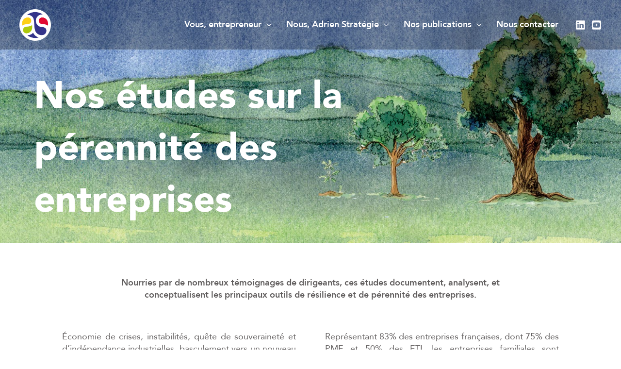

--- FILE ---
content_type: text/html; charset=UTF-8
request_url: https://adrien-strategie.com/la-perennite-des-eti/
body_size: 37814
content:
<!DOCTYPE html>
<html lang="fr-FR">
<head>
<meta charset="UTF-8">
<meta name="viewport" content="width=device-width, initial-scale=1">
	<link rel="profile" href="https://gmpg.org/xfn/11"> 
	<meta name='robots' content='index, follow, max-image-preview:large, max-snippet:-1, max-video-preview:-1' />
<script id="cookieyes" type="text/javascript" src="https://cdn-cookieyes.com/client_data/8ca23661dc577905aaf6c21c/script.js"></script>
	<!-- This site is optimized with the Yoast SEO plugin v25.8 - https://yoast.com/wordpress/plugins/seo/ -->
	<title>La pérennité des entreprises, PME et ETI - Adrien Stratégie</title>
	<meta name="description" content="Comment avons-nous construit notre approche stratégique ? Forts de plus de 40 ans d&#039;expérience et 1000 missions, nous avons pu accompagner de nombreuses entreprises." />
	<link rel="canonical" href="https://adrien-strategie.com/la-perennite-des-eti/" />
	<meta property="og:locale" content="fr_FR" />
	<meta property="og:type" content="article" />
	<meta property="og:title" content="La pérennité des entreprises, PME et ETI - Adrien Stratégie" />
	<meta property="og:description" content="Comment avons-nous construit notre approche stratégique ? Forts de plus de 40 ans d&#039;expérience et 1000 missions, nous avons pu accompagner de nombreuses entreprises." />
	<meta property="og:url" content="https://adrien-strategie.com/la-perennite-des-eti/" />
	<meta property="og:site_name" content="Adrien Stratégie" />
	<meta property="article:modified_time" content="2023-03-05T20:53:46+00:00" />
	<meta property="og:image" content="https://adrien-strategie.com/wp-content/uploads/2023/03/Etude-AS-METI-Perennite-des-ETI-2022-1.jpg" />
	<meta name="twitter:card" content="summary_large_image" />
	<meta name="twitter:label1" content="Durée de lecture estimée" />
	<meta name="twitter:data1" content="8 minutes" />
	<script type="application/ld+json" class="yoast-schema-graph">{"@context":"https://schema.org","@graph":[{"@type":"WebPage","@id":"https://adrien-strategie.com/la-perennite-des-eti/","url":"https://adrien-strategie.com/la-perennite-des-eti/","name":"La pérennité des entreprises, PME et ETI - Adrien Stratégie","isPartOf":{"@id":"https://adrien-strategie.com/#website"},"primaryImageOfPage":{"@id":"https://adrien-strategie.com/la-perennite-des-eti/#primaryimage"},"image":{"@id":"https://adrien-strategie.com/la-perennite-des-eti/#primaryimage"},"thumbnailUrl":"https://adrien-strategie.com/wp-content/uploads/2023/03/Etude-AS-METI-Perennite-des-ETI-2022-1.jpg","datePublished":"2023-02-20T09:16:01+00:00","dateModified":"2023-03-05T20:53:46+00:00","description":"Comment avons-nous construit notre approche stratégique ? Forts de plus de 40 ans d'expérience et 1000 missions, nous avons pu accompagner de nombreuses entreprises.","breadcrumb":{"@id":"https://adrien-strategie.com/la-perennite-des-eti/#breadcrumb"},"inLanguage":"fr-FR","potentialAction":[{"@type":"ReadAction","target":["https://adrien-strategie.com/la-perennite-des-eti/"]}]},{"@type":"ImageObject","inLanguage":"fr-FR","@id":"https://adrien-strategie.com/la-perennite-des-eti/#primaryimage","url":"https://adrien-strategie.com/wp-content/uploads/2023/03/Etude-AS-METI-Perennite-des-ETI-2022-1.jpg","contentUrl":"https://adrien-strategie.com/wp-content/uploads/2023/03/Etude-AS-METI-Perennite-des-ETI-2022-1.jpg","width":700,"height":784,"caption":"Couverture de l'étude sur la pérennité des entreprises d'Adrien Stratégie"},{"@type":"BreadcrumbList","@id":"https://adrien-strategie.com/la-perennite-des-eti/#breadcrumb","itemListElement":[{"@type":"ListItem","position":1,"name":"Accueil","item":"https://adrien-strategie.com/"},{"@type":"ListItem","position":2,"name":"La pérennité des entreprises, PME et ETI"}]},{"@type":"WebSite","@id":"https://adrien-strategie.com/#website","url":"https://adrien-strategie.com/","name":"Adrien Stratégie","description":"Conseil en stratégie pour PME et ETI familiales","publisher":{"@id":"https://adrien-strategie.com/#organization"},"potentialAction":[{"@type":"SearchAction","target":{"@type":"EntryPoint","urlTemplate":"https://adrien-strategie.com/?s={search_term_string}"},"query-input":{"@type":"PropertyValueSpecification","valueRequired":true,"valueName":"search_term_string"}}],"inLanguage":"fr-FR"},{"@type":"Organization","@id":"https://adrien-strategie.com/#organization","name":"Adrien Stratégie","url":"https://adrien-strategie.com/","logo":{"@type":"ImageObject","inLanguage":"fr-FR","@id":"https://adrien-strategie.com/#/schema/logo/image/","url":"https://adrien-strategie.com/wp-content/uploads/2022/01/AS_embleme-s.png","contentUrl":"https://adrien-strategie.com/wp-content/uploads/2022/01/AS_embleme-s.png","width":170,"height":170,"caption":"Adrien Stratégie"},"image":{"@id":"https://adrien-strategie.com/#/schema/logo/image/"},"sameAs":["https://www.linkedin.com/company/10934173","https://www.youtube.com/channel/UCOzZ5mLSSieYz7e818aXDPg"]}]}</script>
	<!-- / Yoast SEO plugin. -->


<link rel='dns-prefetch' href='//www.googletagmanager.com' />
<link rel='dns-prefetch' href='//fonts.googleapis.com' />
<link rel="alternate" type="application/rss+xml" title="Adrien Stratégie &raquo; Flux" href="https://adrien-strategie.com/feed/" />
<link rel="alternate" type="application/rss+xml" title="Adrien Stratégie &raquo; Flux des commentaires" href="https://adrien-strategie.com/comments/feed/" />
<link rel="alternate" title="oEmbed (JSON)" type="application/json+oembed" href="https://adrien-strategie.com/wp-json/oembed/1.0/embed?url=https%3A%2F%2Fadrien-strategie.com%2Fla-perennite-des-eti%2F" />
<link rel="alternate" title="oEmbed (XML)" type="text/xml+oembed" href="https://adrien-strategie.com/wp-json/oembed/1.0/embed?url=https%3A%2F%2Fadrien-strategie.com%2Fla-perennite-des-eti%2F&#038;format=xml" />
<style id='wp-img-auto-sizes-contain-inline-css'>
img:is([sizes=auto i],[sizes^="auto," i]){contain-intrinsic-size:3000px 1500px}
/*# sourceURL=wp-img-auto-sizes-contain-inline-css */
</style>
<style id='cf-frontend-style-inline-css'>
@font-face {
	font-family: 'Avenir';
	font-weight: 200;
	font-display: auto;
	font-fallback: Montserrat;
	src: url('https://adrien-strategie.com/wp-content/uploads/2021/10/Avenir-Light.woff2') format('woff2'),
		url('https://adrien-strategie.com/wp-content/uploads/2021/10/Avenir-Light.woff') format('woff'),
		url('https://adrien-strategie.com/wp-content/uploads/2021/10/Avenir-Light.ttf') format('truetype'),
		url('https://adrien-strategie.com/wp-content/uploads/2021/10/Avenir-Light.eot?#iefix') format('embedded-opentype');
}
@font-face {
	font-family: 'Avenir';
	font-weight: 900;
	font-display: auto;
	font-fallback: Montserrat;
	src: url('https://adrien-strategie.com/wp-content/uploads/2021/10/Avenir-Black.woff2') format('woff2'),
		url('https://adrien-strategie.com/wp-content/uploads/2021/10/Avenir-Black.woff') format('woff'),
		url('https://adrien-strategie.com/wp-content/uploads/2021/10/Avenir-Black.ttf') format('truetype'),
		url('https://adrien-strategie.com/wp-content/uploads/2021/10/Avenir-Black.eot?#iefix') format('embedded-opentype');
}
@font-face {
	font-family: 'Avenir';
	font-weight: 700;
	font-display: auto;
	font-fallback: Montserrat;
	src: url('https://adrien-strategie.com/wp-content/uploads/2021/10/Avenir-Heavy.woff2') format('woff2'),
		url('https://adrien-strategie.com/wp-content/uploads/2021/10/Avenir-Heavy.woff') format('woff'),
		url('https://adrien-strategie.com/wp-content/uploads/2021/10/Avenir-Heavy.ttf') format('truetype'),
		url('https://adrien-strategie.com/wp-content/uploads/2021/10/Avenir-Heavy.eot?#iefix') format('embedded-opentype');
}
@font-face {
	font-family: 'Avenir';
	font-weight: 600;
	font-display: auto;
	font-fallback: Montserrat;
	src: url('https://adrien-strategie.com/wp-content/uploads/2021/10/Avenir-Medium.woff2') format('woff2'),
		url('https://adrien-strategie.com/wp-content/uploads/2021/10/Avenir-Medium.woff') format('woff'),
		url('https://adrien-strategie.com/wp-content/uploads/2021/10/Avenir-Medium.ttf') format('truetype'),
		url('https://adrien-strategie.com/wp-content/uploads/2021/10/Avenir-Medium.eot?#iefix') format('embedded-opentype');
}
@font-face {
	font-family: 'Avenir';
	font-weight: 500;
	font-display: auto;
	font-fallback: Montserrat;
	src: url('https://adrien-strategie.com/wp-content/uploads/2021/10/Avenir-Roman.woff2') format('woff2'),
		url('https://adrien-strategie.com/wp-content/uploads/2021/10/Avenir-Roman.woff') format('woff'),
		url('https://adrien-strategie.com/wp-content/uploads/2021/10/Avenir-Roman.ttf') format('truetype'),
		url('https://adrien-strategie.com/wp-content/uploads/2021/10/Avenir-Roman.eot?#iefix') format('embedded-opentype');
}
@font-face {
	font-family: 'Avenir';
	font-weight: 400;
	font-display: auto;
	font-fallback: Montserrat;
	src: url('https://adrien-strategie.com/wp-content/uploads/2021/10/Avenir-Book.woff2') format('woff2'),
		url('https://adrien-strategie.com/wp-content/uploads/2021/10/Avenir-Book.woff') format('woff'),
		url('https://adrien-strategie.com/wp-content/uploads/2021/10/Avenir-Book.ttf') format('truetype'),
		url('https://adrien-strategie.com/wp-content/uploads/2021/10/Avenir-Book.eot?#iefix') format('embedded-opentype');
}
/*# sourceURL=cf-frontend-style-inline-css */
</style>
<link rel='stylesheet' id='astra-theme-css-css' href='https://adrien-strategie.com/wp-content/themes/astra/assets/css/minified/frontend.min.css?ver=4.11.10' media='all' />
<style id='astra-theme-css-inline-css'>
.ast-no-sidebar .entry-content .alignfull {margin-left: calc( -50vw + 50%);margin-right: calc( -50vw + 50%);max-width: 100vw;width: 100vw;}.ast-no-sidebar .entry-content .alignwide {margin-left: calc(-41vw + 50%);margin-right: calc(-41vw + 50%);max-width: unset;width: unset;}.ast-no-sidebar .entry-content .alignfull .alignfull,.ast-no-sidebar .entry-content .alignfull .alignwide,.ast-no-sidebar .entry-content .alignwide .alignfull,.ast-no-sidebar .entry-content .alignwide .alignwide,.ast-no-sidebar .entry-content .wp-block-column .alignfull,.ast-no-sidebar .entry-content .wp-block-column .alignwide{width: 100%;margin-left: auto;margin-right: auto;}.wp-block-gallery,.blocks-gallery-grid {margin: 0;}.wp-block-separator {max-width: 100px;}.wp-block-separator.is-style-wide,.wp-block-separator.is-style-dots {max-width: none;}.entry-content .has-2-columns .wp-block-column:first-child {padding-right: 10px;}.entry-content .has-2-columns .wp-block-column:last-child {padding-left: 10px;}@media (max-width: 782px) {.entry-content .wp-block-columns .wp-block-column {flex-basis: 100%;}.entry-content .has-2-columns .wp-block-column:first-child {padding-right: 0;}.entry-content .has-2-columns .wp-block-column:last-child {padding-left: 0;}}body .entry-content .wp-block-latest-posts {margin-left: 0;}body .entry-content .wp-block-latest-posts li {list-style: none;}.ast-no-sidebar .ast-container .entry-content .wp-block-latest-posts {margin-left: 0;}.ast-header-break-point .entry-content .alignwide {margin-left: auto;margin-right: auto;}.entry-content .blocks-gallery-item img {margin-bottom: auto;}.wp-block-pullquote {border-top: 4px solid #555d66;border-bottom: 4px solid #555d66;color: #40464d;}:root{--ast-post-nav-space:0;--ast-container-default-xlg-padding:6.67em;--ast-container-default-lg-padding:5.67em;--ast-container-default-slg-padding:4.34em;--ast-container-default-md-padding:3.34em;--ast-container-default-sm-padding:6.67em;--ast-container-default-xs-padding:2.4em;--ast-container-default-xxs-padding:1.4em;--ast-code-block-background:#EEEEEE;--ast-comment-inputs-background:#FAFAFA;--ast-normal-container-width:1200px;--ast-narrow-container-width:750px;--ast-blog-title-font-weight:normal;--ast-blog-meta-weight:inherit;--ast-global-color-primary:var(--ast-global-color-5);--ast-global-color-secondary:var(--ast-global-color-4);--ast-global-color-alternate-background:var(--ast-global-color-7);--ast-global-color-subtle-background:var(--ast-global-color-6);--ast-bg-style-guide:#F8FAFC;--ast-shadow-style-guide:0px 0px 4px 0 #00000057;--ast-global-dark-bg-style:#fff;--ast-global-dark-lfs:#fbfbfb;--ast-widget-bg-color:#fafafa;--ast-wc-container-head-bg-color:#fbfbfb;--ast-title-layout-bg:#eeeeee;--ast-search-border-color:#e7e7e7;--ast-lifter-hover-bg:#e6e6e6;--ast-gallery-block-color:#000;--srfm-color-input-label:var(--ast-global-color-2);}html{font-size:112.5%;}a,.page-title{color:#37328c;}a:hover,a:focus{color:#4251c2;}body,button,input,select,textarea,.ast-button,.ast-custom-button{font-family:Avenir,Montserrat;font-weight:500;font-size:18px;font-size:1rem;line-height:var(--ast-body-line-height,1.5em);}blockquote{color:#000000;}h1,h2,h3,h4,h5,h6,.entry-content :where(h1,h2,h3,h4,h5,h6),.entry-content :where(h1,h2,h3,h4,h5,h6) a,.site-title,.site-title a{font-family:Avenir,Montserrat;font-weight:normal;line-height:1em;text-transform:none;}.ast-site-identity .site-title a{color:var(--ast-global-color-2);}.site-title{font-size:31px;font-size:1.7222222222222rem;display:none;}header .custom-logo-link img{max-width:68px;width:68px;}.astra-logo-svg{width:68px;}.site-header .site-description{font-size:15px;font-size:0.83333333333333rem;display:none;}.entry-title{font-size:30px;font-size:1.6666666666667rem;}.archive .ast-article-post .ast-article-inner,.blog .ast-article-post .ast-article-inner,.archive .ast-article-post .ast-article-inner:hover,.blog .ast-article-post .ast-article-inner:hover{overflow:hidden;}h1,.entry-content :where(h1),.entry-content :where(h1) a{font-size:85px;font-size:4.7222222222222rem;font-weight:900;font-family:Avenir,Montserrat;line-height:1.4em;text-transform:none;}h2,.entry-content :where(h2),.entry-content :where(h2) a{font-size:41px;font-size:2.2777777777778rem;font-weight:900;font-family:Avenir,Montserrat;line-height:1.3em;text-transform:none;}h3,.entry-content :where(h3),.entry-content :where(h3) a{font-size:24px;font-size:1.3333333333333rem;font-weight:400;font-family:Avenir,Montserrat;line-height:1.3em;text-transform:none;}h4,.entry-content :where(h4),.entry-content :where(h4) a{font-size:34px;font-size:1.8888888888889rem;line-height:1.2em;font-weight:700;font-family:Avenir,Montserrat;text-transform:none;}h5,.entry-content :where(h5),.entry-content :where(h5) a{font-size:30px;font-size:1.6666666666667rem;line-height:1.2em;font-weight:600;font-family:Avenir,Montserrat;text-transform:none;}h6,.entry-content :where(h6),.entry-content :where(h6) a{font-size:15px;font-size:0.83333333333333rem;line-height:1.25em;font-weight:200;font-family:Avenir,Montserrat;text-transform:none;}::selection{background-color:#37328c;color:#ffffff;}body,h1,h2,h3,h4,h5,h6,.entry-title a,.entry-content :where(h1,h2,h3,h4,h5,h6),.entry-content :where(h1,h2,h3,h4,h5,h6) a{color:#3a3a3a;}.tagcloud a:hover,.tagcloud a:focus,.tagcloud a.current-item{color:#ffffff;border-color:#37328c;background-color:#37328c;}input:focus,input[type="text"]:focus,input[type="email"]:focus,input[type="url"]:focus,input[type="password"]:focus,input[type="reset"]:focus,input[type="search"]:focus,textarea:focus{border-color:#37328c;}input[type="radio"]:checked,input[type=reset],input[type="checkbox"]:checked,input[type="checkbox"]:hover:checked,input[type="checkbox"]:focus:checked,input[type=range]::-webkit-slider-thumb{border-color:#37328c;background-color:#37328c;box-shadow:none;}.site-footer a:hover + .post-count,.site-footer a:focus + .post-count{background:#37328c;border-color:#37328c;}.single .nav-links .nav-previous,.single .nav-links .nav-next{color:#37328c;}.entry-meta,.entry-meta *{line-height:1.45;color:#37328c;}.entry-meta a:not(.ast-button):hover,.entry-meta a:not(.ast-button):hover *,.entry-meta a:not(.ast-button):focus,.entry-meta a:not(.ast-button):focus *,.page-links > .page-link,.page-links .page-link:hover,.post-navigation a:hover{color:#4251c2;}#cat option,.secondary .calendar_wrap thead a,.secondary .calendar_wrap thead a:visited{color:#37328c;}.secondary .calendar_wrap #today,.ast-progress-val span{background:#37328c;}.secondary a:hover + .post-count,.secondary a:focus + .post-count{background:#37328c;border-color:#37328c;}.calendar_wrap #today > a{color:#ffffff;}.page-links .page-link,.single .post-navigation a{color:#37328c;}.ast-search-menu-icon .search-form button.search-submit{padding:0 4px;}.ast-search-menu-icon form.search-form{padding-right:0;}.ast-search-menu-icon.slide-search input.search-field{width:0;}.ast-header-search .ast-search-menu-icon.ast-dropdown-active .search-form,.ast-header-search .ast-search-menu-icon.ast-dropdown-active .search-field:focus{transition:all 0.2s;}.search-form input.search-field:focus{outline:none;}.widget-title,.widget .wp-block-heading{font-size:25px;font-size:1.3888888888889rem;color:#3a3a3a;}.single .ast-author-details .author-title{color:#4251c2;}.ast-search-menu-icon.slide-search a:focus-visible:focus-visible,.astra-search-icon:focus-visible,#close:focus-visible,a:focus-visible,.ast-menu-toggle:focus-visible,.site .skip-link:focus-visible,.wp-block-loginout input:focus-visible,.wp-block-search.wp-block-search__button-inside .wp-block-search__inside-wrapper,.ast-header-navigation-arrow:focus-visible,.ast-orders-table__row .ast-orders-table__cell:focus-visible,a#ast-apply-coupon:focus-visible,#ast-apply-coupon:focus-visible,#close:focus-visible,.button.search-submit:focus-visible,#search_submit:focus,.normal-search:focus-visible,.ast-header-account-wrap:focus-visible,.astra-cart-drawer-close:focus,.ast-single-variation:focus,.ast-button:focus{outline-style:dotted;outline-color:inherit;outline-width:thin;}input:focus,input[type="text"]:focus,input[type="email"]:focus,input[type="url"]:focus,input[type="password"]:focus,input[type="reset"]:focus,input[type="search"]:focus,input[type="number"]:focus,textarea:focus,.wp-block-search__input:focus,[data-section="section-header-mobile-trigger"] .ast-button-wrap .ast-mobile-menu-trigger-minimal:focus,.ast-mobile-popup-drawer.active .menu-toggle-close:focus,#ast-scroll-top:focus,#coupon_code:focus,#ast-coupon-code:focus{border-style:dotted;border-color:inherit;border-width:thin;}input{outline:none;}.site-logo-img img{ transition:all 0.2s linear;}body .ast-oembed-container *{position:absolute;top:0;width:100%;height:100%;left:0;}body .wp-block-embed-pocket-casts .ast-oembed-container *{position:unset;}.ast-single-post-featured-section + article {margin-top: 2em;}.site-content .ast-single-post-featured-section img {width: 100%;overflow: hidden;object-fit: cover;}.site > .ast-single-related-posts-container {margin-top: 0;}@media (min-width: 922px) {.ast-desktop .ast-container--narrow {max-width: var(--ast-narrow-container-width);margin: 0 auto;}}.ast-page-builder-template .hentry {margin: 0;}.ast-page-builder-template .site-content > .ast-container {max-width: 100%;padding: 0;}.ast-page-builder-template .site .site-content #primary {padding: 0;margin: 0;}.ast-page-builder-template .no-results {text-align: center;margin: 4em auto;}.ast-page-builder-template .ast-pagination {padding: 2em;}.ast-page-builder-template .entry-header.ast-no-title.ast-no-thumbnail {margin-top: 0;}.ast-page-builder-template .entry-header.ast-header-without-markup {margin-top: 0;margin-bottom: 0;}.ast-page-builder-template .entry-header.ast-no-title.ast-no-meta {margin-bottom: 0;}.ast-page-builder-template.single .post-navigation {padding-bottom: 2em;}.ast-page-builder-template.single-post .site-content > .ast-container {max-width: 100%;}.ast-page-builder-template .entry-header {margin-top: 4em;margin-left: auto;margin-right: auto;padding-left: 20px;padding-right: 20px;}.single.ast-page-builder-template .entry-header {padding-left: 20px;padding-right: 20px;}.ast-page-builder-template .ast-archive-description {margin: 4em auto 0;padding-left: 20px;padding-right: 20px;}.ast-page-builder-template.ast-no-sidebar .entry-content .alignwide {margin-left: 0;margin-right: 0;}@media (max-width:921.9px){#ast-desktop-header{display:none;}}@media (min-width:922px){#ast-mobile-header{display:none;}}.wp-block-buttons.aligncenter{justify-content:center;}@media (max-width:782px){.entry-content .wp-block-columns .wp-block-column{margin-left:0px;}}.wp-block-image.aligncenter{margin-left:auto;margin-right:auto;}.wp-block-table.aligncenter{margin-left:auto;margin-right:auto;}.wp-block-buttons .wp-block-button.is-style-outline .wp-block-button__link.wp-element-button,.ast-outline-button,.wp-block-uagb-buttons-child .uagb-buttons-repeater.ast-outline-button{border-color:#1a6c7a;border-top-width:2px;border-right-width:2px;border-bottom-width:2px;border-left-width:2px;font-family:'Montserrat',sans-serif;font-weight:500;font-size:12px;font-size:0.66666666666667rem;line-height:1em;border-top-left-radius:0;border-top-right-radius:0;border-bottom-right-radius:0;border-bottom-left-radius:0;}.wp-block-button.is-style-outline .wp-block-button__link:hover,.wp-block-buttons .wp-block-button.is-style-outline .wp-block-button__link:focus,.wp-block-buttons .wp-block-button.is-style-outline > .wp-block-button__link:not(.has-text-color):hover,.wp-block-buttons .wp-block-button.wp-block-button__link.is-style-outline:not(.has-text-color):hover,.ast-outline-button:hover,.ast-outline-button:focus,.wp-block-uagb-buttons-child .uagb-buttons-repeater.ast-outline-button:hover,.wp-block-uagb-buttons-child .uagb-buttons-repeater.ast-outline-button:focus{background-color:rgba(0,104,122,0.7);border-color:rgba(0,104,122,0.7);}.wp-block-button .wp-block-button__link.wp-element-button.is-style-outline:not(.has-background),.wp-block-button.is-style-outline>.wp-block-button__link.wp-element-button:not(.has-background),.ast-outline-button{background-color:#1a6c7a;}.entry-content[data-ast-blocks-layout] > figure{margin-bottom:1em;}.elementor-widget-container .elementor-loop-container .e-loop-item[data-elementor-type="loop-item"]{width:100%;}@media (max-width:921px){.ast-separate-container #primary,.ast-separate-container #secondary{padding:1.5em 0;}#primary,#secondary{padding:1.5em 0;margin:0;}.ast-left-sidebar #content > .ast-container{display:flex;flex-direction:column-reverse;width:100%;}.ast-separate-container .ast-article-post,.ast-separate-container .ast-article-single{padding:1.5em 2.14em;}.ast-author-box img.avatar{margin:20px 0 0 0;}}@media (min-width:922px){.ast-separate-container.ast-right-sidebar #primary,.ast-separate-container.ast-left-sidebar #primary{border:0;}.search-no-results.ast-separate-container #primary{margin-bottom:4em;}}.elementor-widget-button .elementor-button{border-style:solid;text-decoration:none;border-top-width:2px;border-right-width:2px;border-left-width:2px;border-bottom-width:2px;}body .elementor-button.elementor-size-sm,body .elementor-button.elementor-size-xs,body .elementor-button.elementor-size-md,body .elementor-button.elementor-size-lg,body .elementor-button.elementor-size-xl,body .elementor-button{border-top-left-radius:0;border-top-right-radius:0;border-bottom-right-radius:0;border-bottom-left-radius:0;padding-top:16px;padding-right:40px;padding-bottom:16px;padding-left:40px;}.elementor-widget-button .elementor-button{border-color:#1a6c7a;background-color:#1a6c7a;}.elementor-widget-button .elementor-button:hover,.elementor-widget-button .elementor-button:focus{color:#ffffff;background-color:rgba(0,104,122,0.7);border-color:rgba(0,104,122,0.7);}.wp-block-button .wp-block-button__link ,.elementor-widget-button .elementor-button{color:#ffffff;}.elementor-widget-button .elementor-button{font-family:'Montserrat',sans-serif;font-weight:500;font-size:12px;font-size:0.66666666666667rem;line-height:1em;text-transform:uppercase;letter-spacing:2px;}body .elementor-button.elementor-size-sm,body .elementor-button.elementor-size-xs,body .elementor-button.elementor-size-md,body .elementor-button.elementor-size-lg,body .elementor-button.elementor-size-xl,body .elementor-button{font-size:12px;font-size:0.66666666666667rem;}.wp-block-button .wp-block-button__link:hover,.wp-block-button .wp-block-button__link:focus{color:#ffffff;background-color:rgba(0,104,122,0.7);border-color:rgba(0,104,122,0.7);}.elementor-widget-heading h1.elementor-heading-title{line-height:1.4em;}.elementor-widget-heading h2.elementor-heading-title{line-height:1.3em;}.elementor-widget-heading h3.elementor-heading-title{line-height:1.3em;}.elementor-widget-heading h4.elementor-heading-title{line-height:1.2em;}.elementor-widget-heading h5.elementor-heading-title{line-height:1.2em;}.elementor-widget-heading h6.elementor-heading-title{line-height:1.25em;}.wp-block-button .wp-block-button__link{border-style:solid;border-top-width:2px;border-right-width:2px;border-left-width:2px;border-bottom-width:2px;border-color:#1a6c7a;background-color:#1a6c7a;color:#ffffff;font-family:'Montserrat',sans-serif;font-weight:500;line-height:1em;text-transform:uppercase;letter-spacing:2px;font-size:12px;font-size:0.66666666666667rem;border-top-left-radius:0;border-top-right-radius:0;border-bottom-right-radius:0;border-bottom-left-radius:0;padding-top:16px;padding-right:40px;padding-bottom:16px;padding-left:40px;}.menu-toggle,button,.ast-button,.ast-custom-button,.button,input#submit,input[type="button"],input[type="submit"],input[type="reset"]{border-style:solid;border-top-width:2px;border-right-width:2px;border-left-width:2px;border-bottom-width:2px;color:#ffffff;border-color:#1a6c7a;background-color:#1a6c7a;padding-top:16px;padding-right:40px;padding-bottom:16px;padding-left:40px;font-family:'Montserrat',sans-serif;font-weight:500;font-size:12px;font-size:0.66666666666667rem;line-height:1em;text-transform:uppercase;letter-spacing:2px;border-top-left-radius:0;border-top-right-radius:0;border-bottom-right-radius:0;border-bottom-left-radius:0;}button:focus,.menu-toggle:hover,button:hover,.ast-button:hover,.ast-custom-button:hover .button:hover,.ast-custom-button:hover ,input[type=reset]:hover,input[type=reset]:focus,input#submit:hover,input#submit:focus,input[type="button"]:hover,input[type="button"]:focus,input[type="submit"]:hover,input[type="submit"]:focus{color:#ffffff;background-color:rgba(0,104,122,0.7);border-color:rgba(0,104,122,0.7);}@media (max-width:921px){.ast-mobile-header-stack .main-header-bar .ast-search-menu-icon{display:inline-block;}.ast-header-break-point.ast-header-custom-item-outside .ast-mobile-header-stack .main-header-bar .ast-search-icon{margin:0;}.ast-comment-avatar-wrap img{max-width:2.5em;}.ast-comment-meta{padding:0 1.8888em 1.3333em;}.ast-separate-container .ast-comment-list li.depth-1{padding:1.5em 2.14em;}.ast-separate-container .comment-respond{padding:2em 2.14em;}}@media (min-width:544px){.ast-container{max-width:100%;}}@media (max-width:544px){.ast-separate-container .ast-article-post,.ast-separate-container .ast-article-single,.ast-separate-container .comments-title,.ast-separate-container .ast-archive-description{padding:1.5em 1em;}.ast-separate-container #content .ast-container{padding-left:0.54em;padding-right:0.54em;}.ast-separate-container .ast-comment-list .bypostauthor{padding:.5em;}.ast-search-menu-icon.ast-dropdown-active .search-field{width:170px;}} #ast-mobile-header .ast-site-header-cart-li a{pointer-events:none;}.ast-no-sidebar.ast-separate-container .entry-content .alignfull {margin-left: -6.67em;margin-right: -6.67em;width: auto;}@media (max-width: 1200px) {.ast-no-sidebar.ast-separate-container .entry-content .alignfull {margin-left: -2.4em;margin-right: -2.4em;}}@media (max-width: 768px) {.ast-no-sidebar.ast-separate-container .entry-content .alignfull {margin-left: -2.14em;margin-right: -2.14em;}}@media (max-width: 544px) {.ast-no-sidebar.ast-separate-container .entry-content .alignfull {margin-left: -1em;margin-right: -1em;}}.ast-no-sidebar.ast-separate-container .entry-content .alignwide {margin-left: -20px;margin-right: -20px;}.ast-no-sidebar.ast-separate-container .entry-content .wp-block-column .alignfull,.ast-no-sidebar.ast-separate-container .entry-content .wp-block-column .alignwide {margin-left: auto;margin-right: auto;width: 100%;}@media (max-width:921px){.site-title{display:none;}.site-header .site-description{display:none;}h1,.entry-content :where(h1),.entry-content :where(h1) a{font-size:40px;}h2,.entry-content :where(h2),.entry-content :where(h2) a{font-size:30px;}h3,.entry-content :where(h3),.entry-content :where(h3) a{font-size:25px;}h4,.entry-content :where(h4),.entry-content :where(h4) a{font-size:20px;font-size:1.1111111111111rem;}h5,.entry-content :where(h5),.entry-content :where(h5) a{font-size:18px;font-size:1rem;}h6,.entry-content :where(h6),.entry-content :where(h6) a{font-size:16px;font-size:0.88888888888889rem;}}@media (max-width:544px){.site-title{display:none;}.site-header .site-description{display:none;}h1,.entry-content :where(h1),.entry-content :where(h1) a{font-size:40px;}h2,.entry-content :where(h2),.entry-content :where(h2) a{font-size:30px;}h3,.entry-content :where(h3),.entry-content :where(h3) a{font-size:25px;}h4,.entry-content :where(h4),.entry-content :where(h4) a{font-size:18px;font-size:1rem;}h5,.entry-content :where(h5),.entry-content :where(h5) a{font-size:18px;font-size:1rem;}h6,.entry-content :where(h6),.entry-content :where(h6) a{font-size:16px;font-size:0.88888888888889rem;}header .custom-logo-link img,.ast-header-break-point .site-branding img,.ast-header-break-point .custom-logo-link img{max-width:48px;width:48px;}.astra-logo-svg{width:48px;}.ast-header-break-point .site-logo-img .custom-mobile-logo-link img{max-width:48px;}}@media (max-width:921px){html{font-size:102.6%;}}@media (max-width:544px){html{font-size:102.6%;}}@media (min-width:922px){.ast-container{max-width:1240px;}}@font-face {font-family: "Astra";src: url(https://adrien-strategie.com/wp-content/themes/astra/assets/fonts/astra.woff) format("woff"),url(https://adrien-strategie.com/wp-content/themes/astra/assets/fonts/astra.ttf) format("truetype"),url(https://adrien-strategie.com/wp-content/themes/astra/assets/fonts/astra.svg#astra) format("svg");font-weight: normal;font-style: normal;font-display: fallback;}@media (min-width:922px){.blog .site-content > .ast-container,.archive .site-content > .ast-container,.search .site-content > .ast-container{max-width:1200px;}}@media (min-width:922px){.main-header-menu .sub-menu .menu-item.ast-left-align-sub-menu:hover > .sub-menu,.main-header-menu .sub-menu .menu-item.ast-left-align-sub-menu.focus > .sub-menu{margin-left:-2px;}}.ast-theme-transparent-header [data-section="section-header-mobile-trigger"] .ast-button-wrap .ast-mobile-menu-trigger-minimal{background:transparent;}.footer-widget-area[data-section^="section-fb-html-"] .ast-builder-html-element{text-align:center;}.astra-icon-down_arrow::after {content: "\e900";font-family: Astra;}.astra-icon-close::after {content: "\e5cd";font-family: Astra;}.astra-icon-drag_handle::after {content: "\e25d";font-family: Astra;}.astra-icon-format_align_justify::after {content: "\e235";font-family: Astra;}.astra-icon-menu::after {content: "\e5d2";font-family: Astra;}.astra-icon-reorder::after {content: "\e8fe";font-family: Astra;}.astra-icon-search::after {content: "\e8b6";font-family: Astra;}.astra-icon-zoom_in::after {content: "\e56b";font-family: Astra;}.astra-icon-check-circle::after {content: "\e901";font-family: Astra;}.astra-icon-shopping-cart::after {content: "\f07a";font-family: Astra;}.astra-icon-shopping-bag::after {content: "\f290";font-family: Astra;}.astra-icon-shopping-basket::after {content: "\f291";font-family: Astra;}.astra-icon-circle-o::after {content: "\e903";font-family: Astra;}.astra-icon-certificate::after {content: "\e902";font-family: Astra;}blockquote {padding: 1.2em;}:root .has-ast-global-color-0-color{color:var(--ast-global-color-0);}:root .has-ast-global-color-0-background-color{background-color:var(--ast-global-color-0);}:root .wp-block-button .has-ast-global-color-0-color{color:var(--ast-global-color-0);}:root .wp-block-button .has-ast-global-color-0-background-color{background-color:var(--ast-global-color-0);}:root .has-ast-global-color-1-color{color:var(--ast-global-color-1);}:root .has-ast-global-color-1-background-color{background-color:var(--ast-global-color-1);}:root .wp-block-button .has-ast-global-color-1-color{color:var(--ast-global-color-1);}:root .wp-block-button .has-ast-global-color-1-background-color{background-color:var(--ast-global-color-1);}:root .has-ast-global-color-2-color{color:var(--ast-global-color-2);}:root .has-ast-global-color-2-background-color{background-color:var(--ast-global-color-2);}:root .wp-block-button .has-ast-global-color-2-color{color:var(--ast-global-color-2);}:root .wp-block-button .has-ast-global-color-2-background-color{background-color:var(--ast-global-color-2);}:root .has-ast-global-color-3-color{color:var(--ast-global-color-3);}:root .has-ast-global-color-3-background-color{background-color:var(--ast-global-color-3);}:root .wp-block-button .has-ast-global-color-3-color{color:var(--ast-global-color-3);}:root .wp-block-button .has-ast-global-color-3-background-color{background-color:var(--ast-global-color-3);}:root .has-ast-global-color-4-color{color:var(--ast-global-color-4);}:root .has-ast-global-color-4-background-color{background-color:var(--ast-global-color-4);}:root .wp-block-button .has-ast-global-color-4-color{color:var(--ast-global-color-4);}:root .wp-block-button .has-ast-global-color-4-background-color{background-color:var(--ast-global-color-4);}:root .has-ast-global-color-5-color{color:var(--ast-global-color-5);}:root .has-ast-global-color-5-background-color{background-color:var(--ast-global-color-5);}:root .wp-block-button .has-ast-global-color-5-color{color:var(--ast-global-color-5);}:root .wp-block-button .has-ast-global-color-5-background-color{background-color:var(--ast-global-color-5);}:root .has-ast-global-color-6-color{color:var(--ast-global-color-6);}:root .has-ast-global-color-6-background-color{background-color:var(--ast-global-color-6);}:root .wp-block-button .has-ast-global-color-6-color{color:var(--ast-global-color-6);}:root .wp-block-button .has-ast-global-color-6-background-color{background-color:var(--ast-global-color-6);}:root .has-ast-global-color-7-color{color:var(--ast-global-color-7);}:root .has-ast-global-color-7-background-color{background-color:var(--ast-global-color-7);}:root .wp-block-button .has-ast-global-color-7-color{color:var(--ast-global-color-7);}:root .wp-block-button .has-ast-global-color-7-background-color{background-color:var(--ast-global-color-7);}:root .has-ast-global-color-8-color{color:var(--ast-global-color-8);}:root .has-ast-global-color-8-background-color{background-color:var(--ast-global-color-8);}:root .wp-block-button .has-ast-global-color-8-color{color:var(--ast-global-color-8);}:root .wp-block-button .has-ast-global-color-8-background-color{background-color:var(--ast-global-color-8);}:root{--ast-global-color-0:#0170B9;--ast-global-color-1:#3a3a3a;--ast-global-color-2:#3a3a3a;--ast-global-color-3:#4B4F58;--ast-global-color-4:#F5F5F5;--ast-global-color-5:#FFFFFF;--ast-global-color-6:#E5E5E5;--ast-global-color-7:#424242;--ast-global-color-8:#000000;}:root {--ast-border-color : #dddddd;}.ast-single-entry-banner {-js-display: flex;display: flex;flex-direction: column;justify-content: center;text-align: center;position: relative;background: var(--ast-title-layout-bg);}.ast-single-entry-banner[data-banner-layout="layout-1"] {max-width: 1200px;background: inherit;padding: 20px 0;}.ast-single-entry-banner[data-banner-width-type="custom"] {margin: 0 auto;width: 100%;}.ast-single-entry-banner + .site-content .entry-header {margin-bottom: 0;}.site .ast-author-avatar {--ast-author-avatar-size: ;}a.ast-underline-text {text-decoration: underline;}.ast-container > .ast-terms-link {position: relative;display: block;}a.ast-button.ast-badge-tax {padding: 4px 8px;border-radius: 3px;font-size: inherit;}header.entry-header .entry-title{font-size:40px;font-size:2.2222222222222rem;}header.entry-header > *:not(:last-child){margin-bottom:10px;}.ast-archive-entry-banner {-js-display: flex;display: flex;flex-direction: column;justify-content: center;text-align: center;position: relative;background: var(--ast-title-layout-bg);}.ast-archive-entry-banner[data-banner-width-type="custom"] {margin: 0 auto;width: 100%;}.ast-archive-entry-banner[data-banner-layout="layout-1"] {background: inherit;padding: 20px 0;text-align: left;}body.archive .ast-archive-description{max-width:1200px;width:100%;text-align:left;padding-top:3em;padding-right:3em;padding-bottom:3em;padding-left:3em;}body.archive .ast-archive-description .ast-archive-title,body.archive .ast-archive-description .ast-archive-title *{font-size:40px;font-size:2.2222222222222rem;}body.archive .ast-archive-description > *:not(:last-child){margin-bottom:10px;}@media (max-width:921px){body.archive .ast-archive-description{text-align:left;}}@media (max-width:544px){body.archive .ast-archive-description{text-align:left;}}.ast-theme-transparent-header #masthead .site-logo-img .transparent-custom-logo .astra-logo-svg{width:65px;}.ast-theme-transparent-header #masthead .site-logo-img .transparent-custom-logo img{ max-width:65px; width:65px;}@media (max-width:543px){.ast-theme-transparent-header #masthead .site-logo-img .transparent-custom-logo .astra-logo-svg{width:60px;}.ast-theme-transparent-header #masthead .site-logo-img .transparent-custom-logo img{ max-width:60px; width:60px;}}@media (min-width:921px){.ast-theme-transparent-header #masthead{position:absolute;left:0;right:0;}.ast-theme-transparent-header .main-header-bar,.ast-theme-transparent-header.ast-header-break-point .main-header-bar{background:none;}body.elementor-editor-active.ast-theme-transparent-header #masthead,.fl-builder-edit .ast-theme-transparent-header #masthead,body.vc_editor.ast-theme-transparent-header #masthead,body.brz-ed.ast-theme-transparent-header #masthead{z-index:0;}.ast-header-break-point.ast-replace-site-logo-transparent.ast-theme-transparent-header .custom-mobile-logo-link{display:none;}.ast-header-break-point.ast-replace-site-logo-transparent.ast-theme-transparent-header .transparent-custom-logo{display:inline-block;}.ast-theme-transparent-header .ast-above-header,.ast-theme-transparent-header .ast-above-header.ast-above-header-bar{background-image:none;background-color:transparent;}.ast-theme-transparent-header .ast-below-header,.ast-theme-transparent-header .ast-below-header.ast-below-header-bar{background-image:none;background-color:transparent;}}.ast-theme-transparent-header .main-header-bar,.ast-theme-transparent-header.ast-header-break-point .main-header-bar-wrap .main-header-menu,.ast-theme-transparent-header.ast-header-break-point .main-header-bar-wrap .main-header-bar,.ast-theme-transparent-header.ast-header-break-point .ast-mobile-header-wrap .main-header-bar{background-color:rgba(0,0,0,0.3);}.ast-theme-transparent-header .main-header-bar .ast-search-menu-icon form{background-color:rgba(0,0,0,0.3);}.ast-theme-transparent-header .ast-above-header,.ast-theme-transparent-header .ast-above-header.ast-above-header-bar{background-color:rgba(0,0,0,0.3);}.ast-theme-transparent-header .ast-below-header,.ast-theme-transparent-header .ast-below-header.ast-below-header-bar{background-color:rgba(0,0,0,0.3);}.ast-theme-transparent-header .site-title a,.ast-theme-transparent-header .site-title a:focus,.ast-theme-transparent-header .site-title a:hover,.ast-theme-transparent-header .site-title a:visited{color:#000000;}.ast-theme-transparent-header .site-header .site-title a:hover{color:#1e73be;}.ast-theme-transparent-header .site-header .site-description{color:#000000;}.ast-theme-transparent-header .ast-builder-menu .main-header-menu .menu-item .sub-menu,.ast-header-break-point.ast-flyout-menu-enable.ast-header-break-point .ast-builder-menu .main-header-bar-navigation .main-header-menu .menu-item .sub-menu,.ast-header-break-point.ast-flyout-menu-enable.ast-header-break-point .ast-builder-menu .main-header-bar-navigation [CLASS*="ast-builder-menu-"] .main-header-menu .menu-item .sub-menu,.ast-theme-transparent-header .ast-builder-menu .main-header-menu .menu-item .sub-menu .menu-link,.ast-header-break-point.ast-flyout-menu-enable.ast-header-break-point .ast-builder-menu .main-header-bar-navigation .main-header-menu .menu-item .sub-menu .menu-link,.ast-header-break-point.ast-flyout-menu-enable.ast-header-break-point .ast-builder-menu .main-header-bar-navigation [CLASS*="ast-builder-menu-"] .main-header-menu .menu-item .sub-menu .menu-link,.ast-theme-transparent-header .main-header-menu .menu-item .sub-menu .menu-link,.ast-header-break-point.ast-flyout-menu-enable.ast-header-break-point .main-header-bar-navigation .main-header-menu .menu-item .sub-menu .menu-link,.ast-theme-transparent-header .main-header-menu .menu-item .sub-menu,.ast-header-break-point.ast-flyout-menu-enable.ast-header-break-point .main-header-bar-navigation .main-header-menu .menu-item .sub-menu{background-color:rgba(0,0,0,0.2);}.ast-theme-transparent-header .ast-builder-menu .main-header-menu,.ast-theme-transparent-header .ast-builder-menu .main-header-menu .menu-link,.ast-theme-transparent-header [CLASS*="ast-builder-menu-"] .main-header-menu .menu-item > .menu-link,.ast-theme-transparent-header .ast-masthead-custom-menu-items,.ast-theme-transparent-header .ast-masthead-custom-menu-items a,.ast-theme-transparent-header .ast-builder-menu .main-header-menu .menu-item > .ast-menu-toggle,.ast-theme-transparent-header .ast-builder-menu .main-header-menu .menu-item > .ast-menu-toggle,.ast-theme-transparent-header .ast-above-header-navigation a,.ast-header-break-point.ast-theme-transparent-header .ast-above-header-navigation a,.ast-header-break-point.ast-theme-transparent-header .ast-above-header-navigation > ul.ast-above-header-menu > .menu-item-has-children:not(.current-menu-item) > .ast-menu-toggle,.ast-theme-transparent-header .ast-below-header-menu,.ast-theme-transparent-header .ast-below-header-menu a,.ast-header-break-point.ast-theme-transparent-header .ast-below-header-menu a,.ast-header-break-point.ast-theme-transparent-header .ast-below-header-menu,.ast-theme-transparent-header .main-header-menu .menu-link{color:#ffffff;}.ast-theme-transparent-header .ast-builder-menu .main-header-menu .menu-item:hover > .menu-link,.ast-theme-transparent-header .ast-builder-menu .main-header-menu .menu-item:hover > .ast-menu-toggle,.ast-theme-transparent-header .ast-builder-menu .main-header-menu .ast-masthead-custom-menu-items a:hover,.ast-theme-transparent-header .ast-builder-menu .main-header-menu .focus > .menu-link,.ast-theme-transparent-header .ast-builder-menu .main-header-menu .focus > .ast-menu-toggle,.ast-theme-transparent-header .ast-builder-menu .main-header-menu .current-menu-item > .menu-link,.ast-theme-transparent-header .ast-builder-menu .main-header-menu .current-menu-ancestor > .menu-link,.ast-theme-transparent-header .ast-builder-menu .main-header-menu .current-menu-item > .ast-menu-toggle,.ast-theme-transparent-header .ast-builder-menu .main-header-menu .current-menu-ancestor > .ast-menu-toggle,.ast-theme-transparent-header [CLASS*="ast-builder-menu-"] .main-header-menu .current-menu-item > .menu-link,.ast-theme-transparent-header [CLASS*="ast-builder-menu-"] .main-header-menu .current-menu-ancestor > .menu-link,.ast-theme-transparent-header [CLASS*="ast-builder-menu-"] .main-header-menu .current-menu-item > .ast-menu-toggle,.ast-theme-transparent-header [CLASS*="ast-builder-menu-"] .main-header-menu .current-menu-ancestor > .ast-menu-toggle,.ast-theme-transparent-header .main-header-menu .menu-item:hover > .menu-link,.ast-theme-transparent-header .main-header-menu .current-menu-item > .menu-link,.ast-theme-transparent-header .main-header-menu .current-menu-ancestor > .menu-link{color:#dddddd;}.ast-theme-transparent-header div.ast-masthead-custom-menu-items,.ast-theme-transparent-header div.ast-masthead-custom-menu-items .widget,.ast-theme-transparent-header div.ast-masthead-custom-menu-items .widget-title,.ast-theme-transparent-header .site-header-section [CLASS*="ast-header-html-"] .ast-builder-html-element{color:#ffffff;}.ast-theme-transparent-header .ast-builder-menu .main-header-menu .menu-item .sub-menu .menu-link,.ast-theme-transparent-header .main-header-menu .menu-item .sub-menu .menu-link{background-color:transparent;}@media (max-width:921px){.ast-theme-transparent-header #masthead{position:absolute;left:0;right:0;}.ast-theme-transparent-header .main-header-bar,.ast-theme-transparent-header.ast-header-break-point .main-header-bar{background:none;}body.elementor-editor-active.ast-theme-transparent-header #masthead,.fl-builder-edit .ast-theme-transparent-header #masthead,body.vc_editor.ast-theme-transparent-header #masthead,body.brz-ed.ast-theme-transparent-header #masthead{z-index:0;}.ast-header-break-point.ast-replace-site-logo-transparent.ast-theme-transparent-header .custom-mobile-logo-link{display:none;}.ast-header-break-point.ast-replace-site-logo-transparent.ast-theme-transparent-header .transparent-custom-logo{display:inline-block;}.ast-theme-transparent-header .ast-above-header,.ast-theme-transparent-header .ast-above-header.ast-above-header-bar{background-image:none;background-color:transparent;}.ast-theme-transparent-header .ast-below-header,.ast-theme-transparent-header .ast-below-header.ast-below-header-bar{background-image:none;background-color:transparent;}}@media (max-width:921px){.ast-theme-transparent-header .main-header-bar,.ast-theme-transparent-header.ast-header-break-point .main-header-bar-wrap .main-header-menu,.ast-theme-transparent-header.ast-header-break-point .main-header-bar-wrap .main-header-bar,.ast-theme-transparent-header.ast-header-break-point .ast-mobile-header-wrap .main-header-bar{background-color:rgba(0,0,0,0.3);}.ast-theme-transparent-header .main-header-bar .ast-search-menu-icon form{background-color:rgba(0,0,0,0.3);}.ast-theme-transparent-header.ast-header-break-point .ast-above-header,.ast-theme-transparent-header.ast-header-break-point .ast-above-header-bar .main-header-menu{background-color:rgba(0,0,0,0.3);}.ast-theme-transparent-header.ast-header-break-point .ast-below-header,.ast-theme-transparent-header.ast-header-break-point .ast-below-header-bar .main-header-menu{background-color:rgba(0,0,0,0.3);}.ast-theme-transparent-header .ast-builder-menu .main-header-menu,.ast-theme-transparent-header .ast-builder-menu .main-header-menu .menu-link,.ast-theme-transparent-header [CLASS*="ast-builder-menu-"] .main-header-menu .menu-item > .menu-link,.ast-theme-transparent-header .ast-masthead-custom-menu-items,.ast-theme-transparent-header .ast-masthead-custom-menu-items a,.ast-theme-transparent-header .ast-builder-menu .main-header-menu .menu-item > .ast-menu-toggle,.ast-theme-transparent-header .ast-builder-menu .main-header-menu .menu-item > .ast-menu-toggle,.ast-theme-transparent-header .main-header-menu .menu-link{color:#6c6c6c;}.ast-theme-transparent-header .ast-builder-menu .main-header-menu .menu-item:hover > .menu-link,.ast-theme-transparent-header .ast-builder-menu .main-header-menu .menu-item:hover > .ast-menu-toggle,.ast-theme-transparent-header .ast-builder-menu .main-header-menu .ast-masthead-custom-menu-items a:hover,.ast-theme-transparent-header .ast-builder-menu .main-header-menu .focus > .menu-link,.ast-theme-transparent-header .ast-builder-menu .main-header-menu .focus > .ast-menu-toggle,.ast-theme-transparent-header .ast-builder-menu .main-header-menu .current-menu-item > .menu-link,.ast-theme-transparent-header .ast-builder-menu .main-header-menu .current-menu-ancestor > .menu-link,.ast-theme-transparent-header .ast-builder-menu .main-header-menu .current-menu-item > .ast-menu-toggle,.ast-theme-transparent-header .ast-builder-menu .main-header-menu .current-menu-ancestor > .ast-menu-toggle,.ast-theme-transparent-header [CLASS*="ast-builder-menu-"] .main-header-menu .current-menu-item > .menu-link,.ast-theme-transparent-header [CLASS*="ast-builder-menu-"] .main-header-menu .current-menu-ancestor > .menu-link,.ast-theme-transparent-header [CLASS*="ast-builder-menu-"] .main-header-menu .current-menu-item > .ast-menu-toggle,.ast-theme-transparent-header [CLASS*="ast-builder-menu-"] .main-header-menu .current-menu-ancestor > .ast-menu-toggle,.ast-theme-transparent-header .main-header-menu .menu-item:hover > .menu-link,.ast-theme-transparent-header .main-header-menu .current-menu-item > .menu-link,.ast-theme-transparent-header .main-header-menu .current-menu-ancestor > .menu-link{color:#000000;}}@media (max-width:544px){.ast-theme-transparent-header .main-header-bar,.ast-theme-transparent-header.ast-header-break-point .main-header-bar-wrap .main-header-menu,.ast-theme-transparent-header.ast-header-break-point .main-header-bar-wrap .main-header-bar,.ast-theme-transparent-header.ast-header-break-point .ast-mobile-header-wrap .main-header-bar{background-color:rgba(0,0,0,0.3);}.ast-theme-transparent-header .main-header-bar .ast-search-menu-icon form{background-color:rgba(0,0,0,0.3);}.ast-theme-transparent-header.ast-header-break-point .ast-above-header,.ast-theme-transparent-header.ast-header-break-point .ast-above-header-bar .main-header-menu{background-color:rgba(0,0,0,0.3);}.ast-theme-transparent-header.ast-header-break-point .ast-below-header,.ast-theme-transparent-header.ast-header-break-point .ast-below-header-bar .main-header-menu{background-color:rgba(0,0,0,0.3);}}.ast-theme-transparent-header #ast-desktop-header > .ast-main-header-wrap > .main-header-bar,.ast-theme-transparent-header.ast-header-break-point #ast-mobile-header > .ast-main-header-wrap > .main-header-bar{border-bottom-width:0;border-bottom-style:solid;border-bottom-color:rgba(0,0,0,0);}.ast-breadcrumbs .trail-browse,.ast-breadcrumbs .trail-items,.ast-breadcrumbs .trail-items li{display:inline-block;margin:0;padding:0;border:none;background:inherit;text-indent:0;text-decoration:none;}.ast-breadcrumbs .trail-browse{font-size:inherit;font-style:inherit;font-weight:inherit;color:inherit;}.ast-breadcrumbs .trail-items{list-style:none;}.trail-items li::after{padding:0 0.3em;content:"\00bb";}.trail-items li:last-of-type::after{display:none;}h1,h2,h3,h4,h5,h6,.entry-content :where(h1,h2,h3,h4,h5,h6){color:#000f2b;}@media (max-width:921px){.ast-builder-grid-row-container.ast-builder-grid-row-tablet-3-firstrow .ast-builder-grid-row > *:first-child,.ast-builder-grid-row-container.ast-builder-grid-row-tablet-3-lastrow .ast-builder-grid-row > *:last-child{grid-column:1 / -1;}}@media (max-width:544px){.ast-builder-grid-row-container.ast-builder-grid-row-mobile-3-firstrow .ast-builder-grid-row > *:first-child,.ast-builder-grid-row-container.ast-builder-grid-row-mobile-3-lastrow .ast-builder-grid-row > *:last-child{grid-column:1 / -1;}}.ast-builder-layout-element[data-section="title_tagline"]{display:flex;}@media (max-width:921px){.ast-header-break-point .ast-builder-layout-element[data-section="title_tagline"]{display:flex;}}@media (max-width:544px){.ast-header-break-point .ast-builder-layout-element[data-section="title_tagline"]{display:flex;}}.ast-builder-menu-1{font-family:Avenir,Montserrat;font-weight:700;}.ast-builder-menu-1 .menu-item > .menu-link{font-size:18px;font-size:1rem;color:#ffffff;padding-left:15px;padding-right:15px;}.ast-builder-menu-1 .menu-item > .ast-menu-toggle{color:#ffffff;}.ast-builder-menu-1 .menu-item:hover > .menu-link,.ast-builder-menu-1 .inline-on-mobile .menu-item:hover > .ast-menu-toggle{color:#c6c6c6;background:rgba(0,0,0,0);}.ast-builder-menu-1 .menu-item:hover > .ast-menu-toggle{color:#c6c6c6;}.ast-builder-menu-1 .menu-item.current-menu-item > .menu-link,.ast-builder-menu-1 .inline-on-mobile .menu-item.current-menu-item > .ast-menu-toggle,.ast-builder-menu-1 .current-menu-ancestor > .menu-link{color:#c6c6c6;background:rgba(255,255,255,0);}.ast-builder-menu-1 .menu-item.current-menu-item > .ast-menu-toggle{color:#c6c6c6;}.ast-builder-menu-1 .sub-menu,.ast-builder-menu-1 .inline-on-mobile .sub-menu{border-top-width:0;border-bottom-width:0;border-right-width:0;border-left-width:0;border-color:#eaeaea;border-style:solid;width:210px;border-top-left-radius:0;border-top-right-radius:0;border-bottom-right-radius:0;border-bottom-left-radius:0;}.ast-builder-menu-1 .sub-menu .sub-menu{top:0px;}.ast-builder-menu-1 .main-header-menu > .menu-item > .sub-menu,.ast-builder-menu-1 .main-header-menu > .menu-item > .astra-full-megamenu-wrapper{margin-top:16px;}.ast-desktop .ast-builder-menu-1 .main-header-menu > .menu-item > .sub-menu:before,.ast-desktop .ast-builder-menu-1 .main-header-menu > .menu-item > .astra-full-megamenu-wrapper:before{height:calc( 16px + 0px + 5px );}.ast-builder-menu-1 .menu-item.menu-item-has-children > .ast-menu-toggle{right:calc( 15px - 0.907em );}.ast-builder-menu-1 .main-header-menu,.ast-builder-menu-1 .main-header-menu .sub-menu{background-color:rgba(0,0,0,0);background-image:none;}.ast-desktop .ast-builder-menu-1 .menu-item .sub-menu .menu-link{border-style:none;}@media (max-width:921px){.ast-header-break-point .ast-builder-menu-1 .menu-item.menu-item-has-children > .ast-menu-toggle{top:0;}.ast-builder-menu-1 .inline-on-mobile .menu-item.menu-item-has-children > .ast-menu-toggle{right:-15px;}.ast-builder-menu-1 .menu-item-has-children > .menu-link:after{content:unset;}.ast-builder-menu-1 .main-header-menu > .menu-item > .sub-menu,.ast-builder-menu-1 .main-header-menu > .menu-item > .astra-full-megamenu-wrapper{margin-top:0;}}@media (max-width:544px){.ast-builder-menu-1 .main-header-menu .menu-item > .menu-link{color:#000000;}.ast-builder-menu-1 .menu-item> .ast-menu-toggle{color:#000000;}.ast-header-break-point .ast-builder-menu-1 .menu-item.menu-item-has-children > .ast-menu-toggle{top:0;}.ast-builder-menu-1 .main-header-menu > .menu-item > .sub-menu,.ast-builder-menu-1 .main-header-menu > .menu-item > .astra-full-megamenu-wrapper{margin-top:0;}.ast-builder-menu-1 .main-header-menu,.ast-builder-menu-1 .main-header-menu .sub-menu{background-color:#dadada;background-image:none;}}.ast-builder-menu-1{display:flex;}@media (max-width:921px){.ast-header-break-point .ast-builder-menu-1{display:flex;}}@media (max-width:544px){.ast-header-break-point .ast-builder-menu-1{display:flex;}}.ast-social-stack-desktop .ast-builder-social-element,.ast-social-stack-tablet .ast-builder-social-element,.ast-social-stack-mobile .ast-builder-social-element {margin-top: 6px;margin-bottom: 6px;}.social-show-label-true .ast-builder-social-element {width: auto;padding: 0 0.4em;}[data-section^="section-fb-social-icons-"] .footer-social-inner-wrap {text-align: center;}.ast-footer-social-wrap {width: 100%;}.ast-footer-social-wrap .ast-builder-social-element:first-child {margin-left: 0;}.ast-footer-social-wrap .ast-builder-social-element:last-child {margin-right: 0;}.ast-header-social-wrap .ast-builder-social-element:first-child {margin-left: 0;}.ast-header-social-wrap .ast-builder-social-element:last-child {margin-right: 0;}.ast-builder-social-element {line-height: 1;color: var(--ast-global-color-2);background: transparent;vertical-align: middle;transition: all 0.01s;margin-left: 6px;margin-right: 6px;justify-content: center;align-items: center;}.ast-builder-social-element .social-item-label {padding-left: 6px;}.ast-header-social-1-wrap .ast-builder-social-element svg{width:21px;height:21px;}.ast-header-social-1-wrap .ast-social-color-type-custom svg{fill:#ffffff;}.ast-header-social-1-wrap .ast-social-color-type-custom .ast-builder-social-element:hover{color:rgba(54,50,139,0);}.ast-header-social-1-wrap .ast-social-color-type-custom .ast-builder-social-element:hover svg{fill:rgba(54,50,139,0);}.ast-header-social-1-wrap .ast-social-color-type-custom .social-item-label{color:#ffffff;}.ast-header-social-1-wrap .ast-builder-social-element:hover .social-item-label{color:rgba(54,50,139,0);}.ast-builder-layout-element[data-section="section-hb-social-icons-1"]{display:flex;}@media (max-width:921px){.ast-header-break-point .ast-builder-layout-element[data-section="section-hb-social-icons-1"]{display:flex;}}@media (max-width:544px){.ast-header-break-point .ast-builder-layout-element[data-section="section-hb-social-icons-1"]{display:flex;}}.site-below-footer-wrap{padding-top:20px;padding-bottom:20px;}.site-below-footer-wrap[data-section="section-below-footer-builder"]{background-color:#262626;background-image:none;min-height:97px;}.site-below-footer-wrap[data-section="section-below-footer-builder"] .ast-builder-grid-row{max-width:100%;padding-left:35px;padding-right:35px;}.site-below-footer-wrap[data-section="section-below-footer-builder"] .ast-builder-grid-row,.site-below-footer-wrap[data-section="section-below-footer-builder"] .site-footer-section{align-items:center;}.site-below-footer-wrap[data-section="section-below-footer-builder"].ast-footer-row-inline .site-footer-section{display:flex;margin-bottom:0;}.ast-builder-grid-row-full .ast-builder-grid-row{grid-template-columns:1fr;}@media (max-width:921px){.site-below-footer-wrap[data-section="section-below-footer-builder"].ast-footer-row-tablet-inline .site-footer-section{display:flex;margin-bottom:0;}.site-below-footer-wrap[data-section="section-below-footer-builder"].ast-footer-row-tablet-stack .site-footer-section{display:block;margin-bottom:10px;}.ast-builder-grid-row-container.ast-builder-grid-row-tablet-full .ast-builder-grid-row{grid-template-columns:1fr;}}@media (max-width:544px){.site-below-footer-wrap[data-section="section-below-footer-builder"].ast-footer-row-mobile-inline .site-footer-section{display:flex;margin-bottom:0;}.site-below-footer-wrap[data-section="section-below-footer-builder"].ast-footer-row-mobile-stack .site-footer-section{display:block;margin-bottom:10px;}.ast-builder-grid-row-container.ast-builder-grid-row-mobile-full .ast-builder-grid-row{grid-template-columns:1fr;}}@media (max-width:921px){.site-below-footer-wrap[data-section="section-below-footer-builder"]{padding-left:30px;padding-right:30px;}}.site-below-footer-wrap[data-section="section-below-footer-builder"]{display:grid;}@media (max-width:921px){.ast-header-break-point .site-below-footer-wrap[data-section="section-below-footer-builder"]{display:grid;}}@media (max-width:544px){.ast-header-break-point .site-below-footer-wrap[data-section="section-below-footer-builder"]{display:grid;}}.ast-builder-html-element img.alignnone{display:inline-block;}.ast-builder-html-element p:first-child{margin-top:0;}.ast-builder-html-element p:last-child{margin-bottom:0;}.ast-header-break-point .main-header-bar .ast-builder-html-element{line-height:1.85714285714286;}.footer-widget-area[data-section="section-fb-html-1"] .ast-builder-html-element{color:#ffffff;}@media (max-width:921px){.footer-widget-area[data-section="section-fb-html-1"]{margin-bottom:7px;}}.footer-widget-area[data-section="section-fb-html-1"]{display:block;}@media (max-width:921px){.ast-header-break-point .footer-widget-area[data-section="section-fb-html-1"]{display:block;}}@media (max-width:544px){.ast-header-break-point .footer-widget-area[data-section="section-fb-html-1"]{display:block;}}.footer-widget-area[data-section="section-fb-html-3"] .ast-builder-html-element{color:#ffffff;}@media (max-width:921px){.footer-widget-area[data-section="section-fb-html-3"]{margin-bottom:7px;}}.footer-widget-area[data-section="section-fb-html-3"]{display:block;}@media (max-width:921px){.ast-header-break-point .footer-widget-area[data-section="section-fb-html-3"]{display:block;}}@media (max-width:544px){.ast-header-break-point .footer-widget-area[data-section="section-fb-html-3"]{display:block;}}.footer-widget-area[data-section="section-fb-html-1"] .ast-builder-html-element{text-align:center;}@media (max-width:921px){.footer-widget-area[data-section="section-fb-html-1"] .ast-builder-html-element{text-align:left;}}@media (max-width:544px){.footer-widget-area[data-section="section-fb-html-1"] .ast-builder-html-element{text-align:left;}}.footer-widget-area[data-section="section-fb-html-3"] .ast-builder-html-element{text-align:center;}@media (max-width:921px){.footer-widget-area[data-section="section-fb-html-3"] .ast-builder-html-element{text-align:left;}}@media (max-width:544px){.footer-widget-area[data-section="section-fb-html-3"] .ast-builder-html-element{text-align:left;}}.ast-footer-copyright{text-align:left;}.ast-footer-copyright {color:#1a6c7a;margin-left:3%;}@media (max-width:921px){.ast-footer-copyright{text-align:center;}}@media (max-width:544px){.ast-footer-copyright{text-align:center;}}.ast-footer-copyright {font-size:14px;font-size:0.77777777777778rem;}@media (max-width:544px){.ast-footer-copyright {font-size:14px;font-size:0.77777777777778rem;}}.ast-footer-copyright.ast-builder-layout-element{display:flex;}@media (max-width:921px){.ast-header-break-point .ast-footer-copyright.ast-builder-layout-element{display:flex;}}@media (max-width:544px){.ast-header-break-point .ast-footer-copyright.ast-builder-layout-element{display:flex;}}.ast-social-stack-desktop .ast-builder-social-element,.ast-social-stack-tablet .ast-builder-social-element,.ast-social-stack-mobile .ast-builder-social-element {margin-top: 6px;margin-bottom: 6px;}.social-show-label-true .ast-builder-social-element {width: auto;padding: 0 0.4em;}[data-section^="section-fb-social-icons-"] .footer-social-inner-wrap {text-align: center;}.ast-footer-social-wrap {width: 100%;}.ast-footer-social-wrap .ast-builder-social-element:first-child {margin-left: 0;}.ast-footer-social-wrap .ast-builder-social-element:last-child {margin-right: 0;}.ast-header-social-wrap .ast-builder-social-element:first-child {margin-left: 0;}.ast-header-social-wrap .ast-builder-social-element:last-child {margin-right: 0;}.ast-builder-social-element {line-height: 1;color: var(--ast-global-color-2);background: transparent;vertical-align: middle;transition: all 0.01s;margin-left: 6px;margin-right: 6px;justify-content: center;align-items: center;}.ast-builder-social-element .social-item-label {padding-left: 6px;}.ast-footer-social-1-wrap .ast-builder-social-element,.ast-footer-social-1-wrap .social-show-label-true .ast-builder-social-element{margin-left:5px;margin-right:5px;padding:12px;}.ast-footer-social-1-wrap .ast-builder-social-element svg{width:20px;height:20px;}.ast-footer-social-1-wrap .ast-social-icon-image-wrap{margin:12px;}.ast-footer-social-1-wrap .ast-social-color-type-custom svg{fill:#ffffff;}.ast-footer-social-1-wrap .ast-social-color-type-custom .social-item-label{color:#ffffff;}[data-section="section-fb-social-icons-1"] .footer-social-inner-wrap{text-align:center;}@media (max-width:921px){[data-section="section-fb-social-icons-1"] .footer-social-inner-wrap{text-align:left;}}@media (max-width:544px){.ast-footer-social-1-wrap{margin-bottom:25px;}[data-section="section-fb-social-icons-1"] .footer-social-inner-wrap{text-align:left;}}.ast-builder-layout-element[data-section="section-fb-social-icons-1"]{display:flex;}@media (max-width:921px){.ast-header-break-point .ast-builder-layout-element[data-section="section-fb-social-icons-1"]{display:flex;}}@media (max-width:544px){.ast-header-break-point .ast-builder-layout-element[data-section="section-fb-social-icons-1"]{display:flex;}}.site-above-footer-wrap{padding-top:20px;padding-bottom:20px;}.site-above-footer-wrap[data-section="section-above-footer-builder"]{background-color:#262626;background-image:none;min-height:0;}.site-above-footer-wrap[data-section="section-above-footer-builder"] .ast-builder-grid-row{grid-column-gap:0;max-width:100%;padding-left:35px;padding-right:35px;}.site-above-footer-wrap[data-section="section-above-footer-builder"] .ast-builder-grid-row,.site-above-footer-wrap[data-section="section-above-footer-builder"] .site-footer-section{align-items:center;}.site-above-footer-wrap[data-section="section-above-footer-builder"].ast-footer-row-inline .site-footer-section{display:flex;margin-bottom:0;}.ast-builder-grid-row-full .ast-builder-grid-row{grid-template-columns:1fr;}@media (max-width:921px){.site-above-footer-wrap[data-section="section-above-footer-builder"].ast-footer-row-tablet-inline .site-footer-section{display:flex;margin-bottom:0;}.site-above-footer-wrap[data-section="section-above-footer-builder"].ast-footer-row-tablet-stack .site-footer-section{display:block;margin-bottom:10px;}.ast-builder-grid-row-container.ast-builder-grid-row-tablet-full .ast-builder-grid-row{grid-template-columns:1fr;}}@media (max-width:544px){.site-above-footer-wrap[data-section="section-above-footer-builder"].ast-footer-row-mobile-inline .site-footer-section{display:flex;margin-bottom:0;}.site-above-footer-wrap[data-section="section-above-footer-builder"].ast-footer-row-mobile-stack .site-footer-section{display:block;margin-bottom:10px;}.ast-builder-grid-row-container.ast-builder-grid-row-mobile-full .ast-builder-grid-row{grid-template-columns:1fr;}}.site-above-footer-wrap[data-section="section-above-footer-builder"]{display:grid;}@media (max-width:921px){.ast-header-break-point .site-above-footer-wrap[data-section="section-above-footer-builder"]{display:grid;}}@media (max-width:544px){.ast-header-break-point .site-above-footer-wrap[data-section="section-above-footer-builder"]{display:grid;}}.site-footer{background-color:#262626;background-image:none;}.site-primary-footer-wrap{padding-top:45px;padding-bottom:45px;}.site-primary-footer-wrap[data-section="section-primary-footer-builder"]{background-color:#262626;background-image:none;}.site-primary-footer-wrap[data-section="section-primary-footer-builder"] .ast-builder-grid-row{max-width:100%;padding-left:35px;padding-right:35px;}.site-primary-footer-wrap[data-section="section-primary-footer-builder"] .ast-builder-grid-row,.site-primary-footer-wrap[data-section="section-primary-footer-builder"] .site-footer-section{align-items:flex-start;}.site-primary-footer-wrap[data-section="section-primary-footer-builder"].ast-footer-row-inline .site-footer-section{display:flex;margin-bottom:0;}.ast-builder-grid-row-full .ast-builder-grid-row{grid-template-columns:1fr;}@media (max-width:921px){.site-primary-footer-wrap[data-section="section-primary-footer-builder"]{background-color:#ffffff;background-image:none;}.site-primary-footer-wrap[data-section="section-primary-footer-builder"].ast-footer-row-tablet-inline .site-footer-section{display:flex;margin-bottom:0;}.site-primary-footer-wrap[data-section="section-primary-footer-builder"].ast-footer-row-tablet-stack .site-footer-section{display:block;margin-bottom:10px;}.ast-builder-grid-row-container.ast-builder-grid-row-tablet-full .ast-builder-grid-row{grid-template-columns:1fr;}}@media (max-width:544px){.site-primary-footer-wrap[data-section="section-primary-footer-builder"].ast-footer-row-mobile-inline .site-footer-section{display:flex;margin-bottom:0;}.site-primary-footer-wrap[data-section="section-primary-footer-builder"].ast-footer-row-mobile-stack .site-footer-section{display:block;margin-bottom:10px;}.ast-builder-grid-row-container.ast-builder-grid-row-mobile-full .ast-builder-grid-row{grid-template-columns:1fr;}}@media (max-width:921px){.site-primary-footer-wrap[data-section="section-primary-footer-builder"]{padding-left:30px;padding-right:30px;}}@media (max-width:544px){.site-primary-footer-wrap[data-section="section-primary-footer-builder"]{padding-top:25px;padding-bottom:25px;}}.site-primary-footer-wrap[data-section="section-primary-footer-builder"]{display:grid;}@media (max-width:921px){.ast-header-break-point .site-primary-footer-wrap[data-section="section-primary-footer-builder"]{display:grid;}}@media (max-width:544px){.ast-header-break-point .site-primary-footer-wrap[data-section="section-primary-footer-builder"]{display:grid;}}.elementor-widget-heading .elementor-heading-title{margin:0;}.elementor-page .ast-menu-toggle{color:unset !important;background:unset !important;}.elementor-post.elementor-grid-item.hentry{margin-bottom:0;}.woocommerce div.product .elementor-element.elementor-products-grid .related.products ul.products li.product,.elementor-element .elementor-wc-products .woocommerce[class*='columns-'] ul.products li.product{width:auto;margin:0;float:none;}body .elementor hr{background-color:#ccc;margin:0;}.ast-left-sidebar .elementor-section.elementor-section-stretched,.ast-right-sidebar .elementor-section.elementor-section-stretched{max-width:100%;left:0 !important;}.elementor-posts-container [CLASS*="ast-width-"]{width:100%;}.elementor-template-full-width .ast-container{display:block;}.elementor-screen-only,.screen-reader-text,.screen-reader-text span,.ui-helper-hidden-accessible{top:0 !important;}@media (max-width:544px){.elementor-element .elementor-wc-products .woocommerce[class*="columns-"] ul.products li.product{width:auto;margin:0;}.elementor-element .woocommerce .woocommerce-result-count{float:none;}}.ast-desktop .ast-mega-menu-enabled .ast-builder-menu-1 div:not( .astra-full-megamenu-wrapper) .sub-menu,.ast-builder-menu-1 .inline-on-mobile .sub-menu,.ast-desktop .ast-builder-menu-1 .astra-full-megamenu-wrapper,.ast-desktop .ast-builder-menu-1 .menu-item .sub-menu{box-shadow:0px 0px 0px 0px rgba(0,0,0,0) inset;}.ast-desktop .ast-mobile-popup-drawer.active .ast-mobile-popup-inner{max-width:35%;}@media (max-width:921px){#ast-mobile-popup-wrapper .ast-mobile-popup-drawer .ast-mobile-popup-inner{width:90%;}.ast-mobile-popup-drawer.active .ast-mobile-popup-inner{max-width:90%;}}@media (max-width:544px){#ast-mobile-popup-wrapper .ast-mobile-popup-drawer .ast-mobile-popup-inner{width:89%;}.ast-mobile-popup-drawer.active .ast-mobile-popup-inner{max-width:89%;}}.ast-header-break-point .main-header-bar{border-bottom-width:1px;}@media (min-width:922px){.main-header-bar{border-bottom-width:1px;}}.ast-flex{-webkit-align-content:center;-ms-flex-line-pack:center;align-content:center;-webkit-box-align:center;-webkit-align-items:center;-moz-box-align:center;-ms-flex-align:center;align-items:center;}.main-header-bar{padding:1em 0;}.ast-site-identity{padding:0;}.header-main-layout-1 .ast-flex.main-header-container,.header-main-layout-3 .ast-flex.main-header-container{-webkit-align-content:center;-ms-flex-line-pack:center;align-content:center;-webkit-box-align:center;-webkit-align-items:center;-moz-box-align:center;-ms-flex-align:center;align-items:center;}.header-main-layout-1 .ast-flex.main-header-container,.header-main-layout-3 .ast-flex.main-header-container{-webkit-align-content:center;-ms-flex-line-pack:center;align-content:center;-webkit-box-align:center;-webkit-align-items:center;-moz-box-align:center;-ms-flex-align:center;align-items:center;}.main-header-menu .sub-menu .menu-item.menu-item-has-children > .menu-link:after{position:absolute;right:1em;top:50%;transform:translate(0,-50%) rotate(270deg);}.ast-header-break-point .main-header-bar .main-header-bar-navigation .page_item_has_children > .ast-menu-toggle::before,.ast-header-break-point .main-header-bar .main-header-bar-navigation .menu-item-has-children > .ast-menu-toggle::before,.ast-mobile-popup-drawer .main-header-bar-navigation .menu-item-has-children>.ast-menu-toggle::before,.ast-header-break-point .ast-mobile-header-wrap .main-header-bar-navigation .menu-item-has-children > .ast-menu-toggle::before{font-weight:bold;content:"\e900";font-family:Astra;text-decoration:inherit;display:inline-block;}.ast-header-break-point .main-navigation ul.sub-menu .menu-item .menu-link:before{content:"\e900";font-family:Astra;font-size:.65em;text-decoration:inherit;display:inline-block;transform:translate(0,-2px) rotateZ(270deg);margin-right:5px;}.widget_search .search-form:after{font-family:Astra;font-size:1.2em;font-weight:normal;content:"\e8b6";position:absolute;top:50%;right:15px;transform:translate(0,-50%);}.astra-search-icon::before{content:"\e8b6";font-family:Astra;font-style:normal;font-weight:normal;text-decoration:inherit;text-align:center;-webkit-font-smoothing:antialiased;-moz-osx-font-smoothing:grayscale;z-index:3;}.main-header-bar .main-header-bar-navigation .page_item_has_children > a:after,.main-header-bar .main-header-bar-navigation .menu-item-has-children > a:after,.menu-item-has-children .ast-header-navigation-arrow:after{content:"\e900";display:inline-block;font-family:Astra;font-size:.6rem;font-weight:bold;text-rendering:auto;-webkit-font-smoothing:antialiased;-moz-osx-font-smoothing:grayscale;margin-left:10px;line-height:normal;}.menu-item-has-children .sub-menu .ast-header-navigation-arrow:after{margin-left:0;}.ast-mobile-popup-drawer .main-header-bar-navigation .ast-submenu-expanded>.ast-menu-toggle::before{transform:rotateX(180deg);}.ast-header-break-point .main-header-bar-navigation .menu-item-has-children > .menu-link:after{display:none;}@media (min-width:922px){.ast-builder-menu .main-navigation > ul > li:last-child a{margin-right:0;}}.ast-separate-container .ast-article-inner{background-color:transparent;background-image:none;}.ast-separate-container .ast-article-post{background-color:#ffffff;background-image:none;}.ast-separate-container .ast-article-single:not(.ast-related-post),.ast-separate-container .error-404,.ast-separate-container .no-results,.single.ast-separate-container.ast-author-meta,.ast-separate-container .related-posts-title-wrapper,.ast-separate-container .comments-count-wrapper,.ast-box-layout.ast-plain-container .site-content,.ast-padded-layout.ast-plain-container .site-content,.ast-separate-container .ast-archive-description,.ast-separate-container .comments-area .comment-respond,.ast-separate-container .comments-area .ast-comment-list li,.ast-separate-container .comments-area .comments-title{background-color:#ffffff;background-image:none;}.ast-separate-container.ast-two-container #secondary .widget{background-color:#ffffff;background-image:none;}#ast-scroll-top {display: none;position: fixed;text-align: center;cursor: pointer;z-index: 99;width: 2.1em;height: 2.1em;line-height: 2.1;color: #ffffff;border-radius: 2px;content: "";outline: inherit;}@media (min-width: 769px) {#ast-scroll-top {content: "769";}}#ast-scroll-top .ast-icon.icon-arrow svg {margin-left: 0px;vertical-align: middle;transform: translate(0,-20%) rotate(180deg);width: 1.6em;}.ast-scroll-to-top-right {right: 30px;bottom: 30px;}.ast-scroll-to-top-left {left: 30px;bottom: 30px;}#ast-scroll-top{background-color:#37328c;font-size:15px;}.ast-scroll-top-icon::before{content:"\e900";font-family:Astra;text-decoration:inherit;}.ast-scroll-top-icon{transform:rotate(180deg);}@media (max-width:921px){#ast-scroll-top .ast-icon.icon-arrow svg{width:1em;}}.ast-off-canvas-active body.ast-main-header-nav-open {overflow: hidden;}.ast-mobile-popup-drawer .ast-mobile-popup-overlay {background-color: rgba(0,0,0,0.4);position: fixed;top: 0;right: 0;bottom: 0;left: 0;visibility: hidden;opacity: 0;transition: opacity 0.2s ease-in-out;}.ast-mobile-popup-drawer .ast-mobile-popup-header {-js-display: flex;display: flex;justify-content: flex-end;min-height: calc( 1.2em + 24px);}.ast-mobile-popup-drawer .ast-mobile-popup-header .menu-toggle-close {background: transparent;border: 0;font-size: 24px;line-height: 1;padding: .6em;color: inherit;-js-display: flex;display: flex;box-shadow: none;}.ast-mobile-popup-drawer.ast-mobile-popup-full-width .ast-mobile-popup-inner {max-width: none;transition: transform 0s ease-in,opacity 0.2s ease-in;}.ast-mobile-popup-drawer.active {left: 0;opacity: 1;right: 0;z-index: 100000;transition: opacity 0.25s ease-out;}.ast-mobile-popup-drawer.active .ast-mobile-popup-overlay {opacity: 1;cursor: pointer;visibility: visible;}body.admin-bar .ast-mobile-popup-drawer,body.admin-bar .ast-mobile-popup-drawer .ast-mobile-popup-inner {top: 32px;}body.admin-bar.ast-primary-sticky-header-active .ast-mobile-popup-drawer,body.admin-bar.ast-primary-sticky-header-active .ast-mobile-popup-drawer .ast-mobile-popup-inner{top: 0px;}@media (max-width: 782px) {body.admin-bar .ast-mobile-popup-drawer,body.admin-bar .ast-mobile-popup-drawer .ast-mobile-popup-inner {top: 46px;}}.ast-mobile-popup-content > *,.ast-desktop-popup-content > *{padding: 10px 0;height: auto;}.ast-mobile-popup-content > *:first-child,.ast-desktop-popup-content > *:first-child{padding-top: 10px;}.ast-mobile-popup-content > .ast-builder-menu,.ast-desktop-popup-content > .ast-builder-menu{padding-top: 0;}.ast-mobile-popup-content > *:last-child,.ast-desktop-popup-content > *:last-child {padding-bottom: 0;}.ast-mobile-popup-drawer .ast-mobile-popup-content .ast-search-icon,.ast-mobile-popup-drawer .main-header-bar-navigation .menu-item-has-children .sub-menu,.ast-mobile-popup-drawer .ast-desktop-popup-content .ast-search-icon {display: none;}.ast-mobile-popup-drawer .ast-mobile-popup-content .ast-search-menu-icon.ast-inline-search label,.ast-mobile-popup-drawer .ast-desktop-popup-content .ast-search-menu-icon.ast-inline-search label {width: 100%;}.ast-mobile-popup-content .ast-builder-menu-mobile .main-header-menu,.ast-mobile-popup-content .ast-builder-menu-mobile .main-header-menu .sub-menu {background-color: transparent;}.ast-mobile-popup-content .ast-icon svg {height: .85em;width: .95em;margin-top: 15px;}.ast-mobile-popup-content .ast-icon.icon-search svg {margin-top: 0;}.ast-desktop .ast-desktop-popup-content .astra-menu-animation-slide-up > .menu-item > .sub-menu,.ast-desktop .ast-desktop-popup-content .astra-menu-animation-slide-up > .menu-item .menu-item > .sub-menu,.ast-desktop .ast-desktop-popup-content .astra-menu-animation-slide-down > .menu-item > .sub-menu,.ast-desktop .ast-desktop-popup-content .astra-menu-animation-slide-down > .menu-item .menu-item > .sub-menu,.ast-desktop .ast-desktop-popup-content .astra-menu-animation-fade > .menu-item > .sub-menu,.ast-mobile-popup-drawer.show,.ast-desktop .ast-desktop-popup-content .astra-menu-animation-fade > .menu-item .menu-item > .sub-menu{opacity: 1;visibility: visible;}.ast-mobile-popup-drawer {position: fixed;top: 0;bottom: 0;left: -99999rem;right: 99999rem;transition: opacity 0.25s ease-in,left 0s 0.25s,right 0s 0.25s;opacity: 0;visibility: hidden;}.ast-mobile-popup-drawer .ast-mobile-popup-inner {width: 100%;transform: translateX(100%);max-width: 90%;right: 0;top: 0;background: #fafafa;color: #3a3a3a;bottom: 0;opacity: 0;position: fixed;box-shadow: 0 0 2rem 0 rgba(0,0,0,0.1);-js-display: flex;display: flex;flex-direction: column;transition: transform 0.2s ease-in,opacity 0.2s ease-in;overflow-y:auto;overflow-x:hidden;}.ast-mobile-popup-drawer.ast-mobile-popup-left .ast-mobile-popup-inner {transform: translateX(-100%);right: auto;left: 0;}.ast-hfb-header.ast-default-menu-enable.ast-header-break-point .ast-mobile-popup-drawer .main-header-bar-navigation ul .menu-item .sub-menu .menu-link {padding-left: 30px;}.ast-hfb-header.ast-default-menu-enable.ast-header-break-point .ast-mobile-popup-drawer .main-header-bar-navigation .sub-menu .menu-item .menu-item .menu-link {padding-left: 40px;}.ast-mobile-popup-drawer .main-header-bar-navigation .menu-item-has-children > .ast-menu-toggle {right: calc( 20px - 0.907em);}.ast-mobile-popup-drawer.content-align-flex-end .main-header-bar-navigation .menu-item-has-children > .ast-menu-toggle {left: calc( 20px - 0.907em);width: fit-content;}.ast-mobile-popup-drawer .ast-mobile-popup-content .ast-search-menu-icon,.ast-mobile-popup-drawer .ast-mobile-popup-content .ast-search-menu-icon.slide-search,.ast-mobile-popup-drawer .ast-desktop-popup-content .ast-search-menu-icon,.ast-mobile-popup-drawer .ast-desktop-popup-content .ast-search-menu-icon.slide-search {width: 100%;position: relative;display: block;right: auto;transform: none;}.ast-mobile-popup-drawer .ast-mobile-popup-content .ast-search-menu-icon.slide-search .search-form,.ast-mobile-popup-drawer .ast-mobile-popup-content .ast-search-menu-icon .search-form,.ast-mobile-popup-drawer .ast-desktop-popup-content .ast-search-menu-icon.slide-search .search-form,.ast-mobile-popup-drawer .ast-desktop-popup-content .ast-search-menu-icon .search-form {right: 0;visibility: visible;opacity: 1;position: relative;top: auto;transform: none;padding: 0;display: block;overflow: hidden;}.ast-mobile-popup-drawer .ast-mobile-popup-content .ast-search-menu-icon.ast-inline-search .search-field,.ast-mobile-popup-drawer .ast-mobile-popup-content .ast-search-menu-icon .search-field,.ast-mobile-popup-drawer .ast-desktop-popup-content .ast-search-menu-icon.ast-inline-search .search-field,.ast-mobile-popup-drawer .ast-desktop-popup-content .ast-search-menu-icon .search-field {width: 100%;padding-right: 5.5em;}.ast-mobile-popup-drawer .ast-mobile-popup-content .ast-search-menu-icon .search-submit,.ast-mobile-popup-drawer .ast-desktop-popup-content .ast-search-menu-icon .search-submit {display: block;position: absolute;height: 100%;top: 0;right: 0;padding: 0 1em;border-radius: 0;}.ast-mobile-popup-drawer.active .ast-mobile-popup-inner {opacity: 1;visibility: visible;transform: translateX(0%);}.ast-mobile-popup-drawer.active .ast-mobile-popup-inner{background-color:#dadada;;}.ast-mobile-header-wrap .ast-mobile-header-content,.ast-desktop-header-content{background-color:#dadada;;}.ast-mobile-popup-content > *,.ast-mobile-header-content > *,.ast-desktop-popup-content > *,.ast-desktop-header-content > *{padding-top:290px;padding-bottom:290px;}.content-align-flex-start .ast-builder-layout-element{justify-content:flex-start;}.content-align-flex-start .main-header-menu{text-align:left;}.ast-mobile-popup-drawer.active .menu-toggle-close{color:#444444;}.ast-mobile-header-wrap .ast-primary-header-bar,.ast-primary-header-bar .site-primary-header-wrap{min-height:70px;}.ast-desktop .ast-primary-header-bar .main-header-menu > .menu-item{line-height:70px;}.ast-header-break-point #masthead .ast-mobile-header-wrap .ast-primary-header-bar,.ast-header-break-point #masthead .ast-mobile-header-wrap .ast-below-header-bar,.ast-header-break-point #masthead .ast-mobile-header-wrap .ast-above-header-bar{padding-left:20px;padding-right:20px;}.ast-header-break-point .ast-primary-header-bar{border-bottom-width:0;border-bottom-style:solid;}@media (min-width:922px){.ast-primary-header-bar{border-bottom-width:0;border-bottom-style:solid;}}.ast-primary-header-bar{background-color:rgba(0,0,0,0.73);background-image:none;}.ast-primary-header-bar{display:block;}@media (max-width:921px){.ast-header-break-point .ast-primary-header-bar{display:grid;}}@media (max-width:544px){.ast-header-break-point .ast-primary-header-bar{display:grid;}}[data-section="section-header-mobile-trigger"] .ast-button-wrap .ast-mobile-menu-trigger-minimal{color:#ffffff;border:none;background:transparent;}[data-section="section-header-mobile-trigger"] .ast-button-wrap .mobile-menu-toggle-icon .ast-mobile-svg{width:30px;height:30px;fill:#ffffff;}[data-section="section-header-mobile-trigger"] .ast-button-wrap .mobile-menu-wrap .mobile-menu{color:#ffffff;}@media (max-width:544px){[data-section="section-header-mobile-trigger"] .ast-button-wrap .menu-toggle{margin-top:0px;margin-bottom:0px;margin-left:0px;margin-right:0px;}}.ast-builder-menu-mobile .main-navigation .menu-item > .menu-link{font-weight:500;}.ast-builder-menu-mobile .main-navigation{font-size:30px;font-size:1.6666666666667rem;}.ast-builder-menu-mobile .main-navigation .menu-item.menu-item-has-children > .ast-menu-toggle{top:0;}.ast-builder-menu-mobile .main-navigation .menu-item-has-children > .menu-link:after{content:unset;}.ast-hfb-header .ast-builder-menu-mobile .main-header-menu,.ast-hfb-header .ast-builder-menu-mobile .main-navigation .menu-item .menu-link,.ast-hfb-header .ast-builder-menu-mobile .main-navigation .menu-item .sub-menu .menu-link{border-style:none;}.ast-builder-menu-mobile .main-navigation .menu-item.menu-item-has-children > .ast-menu-toggle{top:0;}@media (max-width:921px){.ast-builder-menu-mobile .main-navigation .menu-item.menu-item-has-children > .ast-menu-toggle{top:0;}.ast-builder-menu-mobile .main-navigation .menu-item-has-children > .menu-link:after{content:unset;}}@media (max-width:544px){.ast-builder-menu-mobile .main-navigation .menu-item.menu-item-has-children > .ast-menu-toggle{top:0;}}.ast-builder-menu-mobile .main-navigation{display:block;}@media (max-width:921px){.ast-header-break-point .ast-builder-menu-mobile .main-navigation{display:block;}}@media (max-width:544px){.ast-header-break-point .ast-builder-menu-mobile .main-navigation{display:block;}}:root{--e-global-color-astglobalcolor0:#0170B9;--e-global-color-astglobalcolor1:#3a3a3a;--e-global-color-astglobalcolor2:#3a3a3a;--e-global-color-astglobalcolor3:#4B4F58;--e-global-color-astglobalcolor4:#F5F5F5;--e-global-color-astglobalcolor5:#FFFFFF;--e-global-color-astglobalcolor6:#E5E5E5;--e-global-color-astglobalcolor7:#424242;--e-global-color-astglobalcolor8:#000000;}.ast-desktop .astra-menu-animation-slide-up>.menu-item>.astra-full-megamenu-wrapper,.ast-desktop .astra-menu-animation-slide-up>.menu-item>.sub-menu,.ast-desktop .astra-menu-animation-slide-up>.menu-item>.sub-menu .sub-menu{opacity:0;visibility:hidden;transform:translateY(.5em);transition:visibility .2s ease,transform .2s ease}.ast-desktop .astra-menu-animation-slide-up>.menu-item .menu-item.focus>.sub-menu,.ast-desktop .astra-menu-animation-slide-up>.menu-item .menu-item:hover>.sub-menu,.ast-desktop .astra-menu-animation-slide-up>.menu-item.focus>.astra-full-megamenu-wrapper,.ast-desktop .astra-menu-animation-slide-up>.menu-item.focus>.sub-menu,.ast-desktop .astra-menu-animation-slide-up>.menu-item:hover>.astra-full-megamenu-wrapper,.ast-desktop .astra-menu-animation-slide-up>.menu-item:hover>.sub-menu{opacity:1;visibility:visible;transform:translateY(0);transition:opacity .2s ease,visibility .2s ease,transform .2s ease}.ast-desktop .astra-menu-animation-slide-up>.full-width-mega.menu-item.focus>.astra-full-megamenu-wrapper,.ast-desktop .astra-menu-animation-slide-up>.full-width-mega.menu-item:hover>.astra-full-megamenu-wrapper{-js-display:flex;display:flex}.ast-desktop .astra-menu-animation-slide-down>.menu-item>.astra-full-megamenu-wrapper,.ast-desktop .astra-menu-animation-slide-down>.menu-item>.sub-menu,.ast-desktop .astra-menu-animation-slide-down>.menu-item>.sub-menu .sub-menu{opacity:0;visibility:hidden;transform:translateY(-.5em);transition:visibility .2s ease,transform .2s ease}.ast-desktop .astra-menu-animation-slide-down>.menu-item .menu-item.focus>.sub-menu,.ast-desktop .astra-menu-animation-slide-down>.menu-item .menu-item:hover>.sub-menu,.ast-desktop .astra-menu-animation-slide-down>.menu-item.focus>.astra-full-megamenu-wrapper,.ast-desktop .astra-menu-animation-slide-down>.menu-item.focus>.sub-menu,.ast-desktop .astra-menu-animation-slide-down>.menu-item:hover>.astra-full-megamenu-wrapper,.ast-desktop .astra-menu-animation-slide-down>.menu-item:hover>.sub-menu{opacity:1;visibility:visible;transform:translateY(0);transition:opacity .2s ease,visibility .2s ease,transform .2s ease}.ast-desktop .astra-menu-animation-slide-down>.full-width-mega.menu-item.focus>.astra-full-megamenu-wrapper,.ast-desktop .astra-menu-animation-slide-down>.full-width-mega.menu-item:hover>.astra-full-megamenu-wrapper{-js-display:flex;display:flex}.ast-desktop .astra-menu-animation-fade>.menu-item>.astra-full-megamenu-wrapper,.ast-desktop .astra-menu-animation-fade>.menu-item>.sub-menu,.ast-desktop .astra-menu-animation-fade>.menu-item>.sub-menu .sub-menu{opacity:0;visibility:hidden;transition:opacity ease-in-out .3s}.ast-desktop .astra-menu-animation-fade>.menu-item .menu-item.focus>.sub-menu,.ast-desktop .astra-menu-animation-fade>.menu-item .menu-item:hover>.sub-menu,.ast-desktop .astra-menu-animation-fade>.menu-item.focus>.astra-full-megamenu-wrapper,.ast-desktop .astra-menu-animation-fade>.menu-item.focus>.sub-menu,.ast-desktop .astra-menu-animation-fade>.menu-item:hover>.astra-full-megamenu-wrapper,.ast-desktop .astra-menu-animation-fade>.menu-item:hover>.sub-menu{opacity:1;visibility:visible;transition:opacity ease-in-out .3s}.ast-desktop .astra-menu-animation-fade>.full-width-mega.menu-item.focus>.astra-full-megamenu-wrapper,.ast-desktop .astra-menu-animation-fade>.full-width-mega.menu-item:hover>.astra-full-megamenu-wrapper{-js-display:flex;display:flex}.ast-desktop .menu-item.ast-menu-hover>.sub-menu.toggled-on{opacity:1;visibility:visible}
/*# sourceURL=astra-theme-css-inline-css */
</style>
<link rel='stylesheet' id='astra-google-fonts-css' href='https://fonts.googleapis.com/css?family=Montserrat%3A500%7CAbril+Fatface%3A400&#038;display=fallback&#038;ver=4.11.10' media='all' />
<style id='wp-emoji-styles-inline-css'>

	img.wp-smiley, img.emoji {
		display: inline !important;
		border: none !important;
		box-shadow: none !important;
		height: 1em !important;
		width: 1em !important;
		margin: 0 0.07em !important;
		vertical-align: -0.1em !important;
		background: none !important;
		padding: 0 !important;
	}
/*# sourceURL=wp-emoji-styles-inline-css */
</style>
<link rel='stylesheet' id='astra-addon-css-css' href='https://adrien-strategie.com/wp-content/uploads/astra-addon/astra-addon-68b744d377dc87-20546379.css?ver=4.11.8' media='all' />
<style id='astra-addon-css-inline-css'>
#content:before{content:"921";position:absolute;overflow:hidden;opacity:0;visibility:hidden;}.blog-layout-2{position:relative;}.single .ast-author-details .author-title{color:#37328c;}@media (max-width:921px){.single.ast-separate-container .ast-author-meta{padding:1.5em 2.14em;}.single .ast-author-meta .post-author-avatar{margin-bottom:1em;}.ast-separate-container .ast-grid-2 .ast-article-post,.ast-separate-container .ast-grid-3 .ast-article-post,.ast-separate-container .ast-grid-4 .ast-article-post{width:100%;}.ast-separate-container .ast-grid-md-1 .ast-article-post{width:100%;}.ast-separate-container .ast-grid-md-2 .ast-article-post.ast-separate-posts,.ast-separate-container .ast-grid-md-3 .ast-article-post.ast-separate-posts,.ast-separate-container .ast-grid-md-4 .ast-article-post.ast-separate-posts{padding:0 .75em 0;}.blog-layout-1 .post-content,.blog-layout-1 .ast-blog-featured-section{float:none;}.ast-separate-container .ast-article-post.remove-featured-img-padding.has-post-thumbnail .blog-layout-1 .post-content .ast-blog-featured-section:first-child .square .posted-on{margin-top:0;}.ast-separate-container .ast-article-post.remove-featured-img-padding.has-post-thumbnail .blog-layout-1 .post-content .ast-blog-featured-section:first-child .circle .posted-on{margin-top:1em;}.ast-separate-container .ast-article-post.remove-featured-img-padding .blog-layout-1 .post-content .ast-blog-featured-section:first-child .post-thumb-img-content{margin-top:-1.5em;}.ast-separate-container .ast-article-post.remove-featured-img-padding .blog-layout-1 .post-thumb-img-content{margin-left:-2.14em;margin-right:-2.14em;}.ast-separate-container .ast-article-single.remove-featured-img-padding .single-layout-1 .entry-header .post-thumb-img-content:first-child{margin-top:-1.5em;}.ast-separate-container .ast-article-single.remove-featured-img-padding .single-layout-1 .post-thumb-img-content{margin-left:-2.14em;margin-right:-2.14em;}.ast-separate-container.ast-blog-grid-2 .ast-article-post.remove-featured-img-padding.has-post-thumbnail .blog-layout-1 .post-content .ast-blog-featured-section .square .posted-on,.ast-separate-container.ast-blog-grid-3 .ast-article-post.remove-featured-img-padding.has-post-thumbnail .blog-layout-1 .post-content .ast-blog-featured-section .square .posted-on,.ast-separate-container.ast-blog-grid-4 .ast-article-post.remove-featured-img-padding.has-post-thumbnail .blog-layout-1 .post-content .ast-blog-featured-section .square .posted-on{margin-left:-1.5em;margin-right:-1.5em;}.ast-separate-container.ast-blog-grid-2 .ast-article-post.remove-featured-img-padding.has-post-thumbnail .blog-layout-1 .post-content .ast-blog-featured-section .circle .posted-on,.ast-separate-container.ast-blog-grid-3 .ast-article-post.remove-featured-img-padding.has-post-thumbnail .blog-layout-1 .post-content .ast-blog-featured-section .circle .posted-on,.ast-separate-container.ast-blog-grid-4 .ast-article-post.remove-featured-img-padding.has-post-thumbnail .blog-layout-1 .post-content .ast-blog-featured-section .circle .posted-on{margin-left:-0.5em;margin-right:-0.5em;}.ast-separate-container.ast-blog-grid-2 .ast-article-post.remove-featured-img-padding.has-post-thumbnail .blog-layout-1 .post-content .ast-blog-featured-section:first-child .square .posted-on,.ast-separate-container.ast-blog-grid-3 .ast-article-post.remove-featured-img-padding.has-post-thumbnail .blog-layout-1 .post-content .ast-blog-featured-section:first-child .square .posted-on,.ast-separate-container.ast-blog-grid-4 .ast-article-post.remove-featured-img-padding.has-post-thumbnail .blog-layout-1 .post-content .ast-blog-featured-section:first-child .square .posted-on{margin-top:0;}.ast-separate-container.ast-blog-grid-2 .ast-article-post.remove-featured-img-padding.has-post-thumbnail .blog-layout-1 .post-content .ast-blog-featured-section:first-child .circle .posted-on,.ast-separate-container.ast-blog-grid-3 .ast-article-post.remove-featured-img-padding.has-post-thumbnail .blog-layout-1 .post-content .ast-blog-featured-section:first-child .circle .posted-on,.ast-separate-container.ast-blog-grid-4 .ast-article-post.remove-featured-img-padding.has-post-thumbnail .blog-layout-1 .post-content .ast-blog-featured-section:first-child .circle .posted-on{margin-top:1em;}.ast-separate-container.ast-blog-grid-2 .ast-article-post.remove-featured-img-padding .blog-layout-1 .post-content .ast-blog-featured-section:first-child .post-thumb-img-content,.ast-separate-container.ast-blog-grid-3 .ast-article-post.remove-featured-img-padding .blog-layout-1 .post-content .ast-blog-featured-section:first-child .post-thumb-img-content,.ast-separate-container.ast-blog-grid-4 .ast-article-post.remove-featured-img-padding .blog-layout-1 .post-content .ast-blog-featured-section:first-child .post-thumb-img-content{margin-top:-1.5em;}.ast-separate-container.ast-blog-grid-2 .ast-article-post.remove-featured-img-padding .blog-layout-1 .post-thumb-img-content,.ast-separate-container.ast-blog-grid-3 .ast-article-post.remove-featured-img-padding .blog-layout-1 .post-thumb-img-content,.ast-separate-container.ast-blog-grid-4 .ast-article-post.remove-featured-img-padding .blog-layout-1 .post-thumb-img-content{margin-left:-1.5em;margin-right:-1.5em;}.blog-layout-2{display:flex;flex-direction:column-reverse;}.ast-separate-container .blog-layout-3,.ast-separate-container .blog-layout-1{display:block;}.ast-plain-container .ast-grid-2 .ast-article-post,.ast-plain-container .ast-grid-3 .ast-article-post,.ast-plain-container .ast-grid-4 .ast-article-post,.ast-page-builder-template .ast-grid-2 .ast-article-post,.ast-page-builder-template .ast-grid-3 .ast-article-post,.ast-page-builder-template .ast-grid-4 .ast-article-post{width:100%;}.ast-separate-container .ast-blog-layout-4-grid .ast-article-post{display:flex;}}@media (max-width:921px){.ast-separate-container .ast-article-post.remove-featured-img-padding.has-post-thumbnail .blog-layout-1 .post-content .ast-blog-featured-section .square .posted-on{margin-top:0;margin-left:-2.14em;}.ast-separate-container .ast-article-post.remove-featured-img-padding.has-post-thumbnail .blog-layout-1 .post-content .ast-blog-featured-section .circle .posted-on{margin-top:0;margin-left:-1.14em;}}@media (min-width:922px){.ast-separate-container.ast-blog-grid-2 .ast-archive-description,.ast-separate-container.ast-blog-grid-3 .ast-archive-description,.ast-separate-container.ast-blog-grid-4 .ast-archive-description{margin-bottom:1.33333em;}.blog-layout-2.ast-no-thumb .post-content,.blog-layout-3.ast-no-thumb .post-content{width:calc(100% - 5.714285714em);}.blog-layout-2.ast-no-thumb.ast-no-date-box .post-content,.blog-layout-3.ast-no-thumb.ast-no-date-box .post-content{width:100%;}.ast-separate-container .ast-grid-2 .ast-article-post.ast-separate-posts,.ast-separate-container .ast-grid-3 .ast-article-post.ast-separate-posts,.ast-separate-container .ast-grid-4 .ast-article-post.ast-separate-posts{border-bottom:0;}.ast-separate-container .ast-grid-2 > .site-main > .ast-row:before,.ast-separate-container .ast-grid-2 > .site-main > .ast-row:after,.ast-separate-container .ast-grid-3 > .site-main > .ast-row:before,.ast-separate-container .ast-grid-3 > .site-main > .ast-row:after,.ast-separate-container .ast-grid-4 > .site-main > .ast-row:before,.ast-separate-container .ast-grid-4 > .site-main > .ast-row:after{flex-basis:0;width:0;}.ast-separate-container .ast-grid-2 .ast-article-post,.ast-separate-container .ast-grid-3 .ast-article-post,.ast-separate-container .ast-grid-4 .ast-article-post{display:flex;padding:0;}.ast-plain-container .ast-grid-2 > .site-main > .ast-row,.ast-plain-container .ast-grid-3 > .site-main > .ast-row,.ast-plain-container .ast-grid-4 > .site-main > .ast-row,.ast-page-builder-template .ast-grid-2 > .site-main > .ast-row,.ast-page-builder-template .ast-grid-3 > .site-main > .ast-row,.ast-page-builder-template .ast-grid-4 > .site-main > .ast-row{margin-left:-1em;margin-right:-1em;display:flex;flex-flow:row wrap;align-items:stretch;}.ast-plain-container .ast-grid-2 > .site-main > .ast-row:before,.ast-plain-container .ast-grid-2 > .site-main > .ast-row:after,.ast-plain-container .ast-grid-3 > .site-main > .ast-row:before,.ast-plain-container .ast-grid-3 > .site-main > .ast-row:after,.ast-plain-container .ast-grid-4 > .site-main > .ast-row:before,.ast-plain-container .ast-grid-4 > .site-main > .ast-row:after,.ast-page-builder-template .ast-grid-2 > .site-main > .ast-row:before,.ast-page-builder-template .ast-grid-2 > .site-main > .ast-row:after,.ast-page-builder-template .ast-grid-3 > .site-main > .ast-row:before,.ast-page-builder-template .ast-grid-3 > .site-main > .ast-row:after,.ast-page-builder-template .ast-grid-4 > .site-main > .ast-row:before,.ast-page-builder-template .ast-grid-4 > .site-main > .ast-row:after{flex-basis:0;width:0;}.ast-plain-container .ast-grid-2 .ast-article-post,.ast-plain-container .ast-grid-3 .ast-article-post,.ast-plain-container .ast-grid-4 .ast-article-post,.ast-page-builder-template .ast-grid-2 .ast-article-post,.ast-page-builder-template .ast-grid-3 .ast-article-post,.ast-page-builder-template .ast-grid-4 .ast-article-post{display:flex;}.ast-plain-container .ast-grid-2 .ast-article-post:last-child,.ast-plain-container .ast-grid-3 .ast-article-post:last-child,.ast-plain-container .ast-grid-4 .ast-article-post:last-child,.ast-page-builder-template .ast-grid-2 .ast-article-post:last-child,.ast-page-builder-template .ast-grid-3 .ast-article-post:last-child,.ast-page-builder-template .ast-grid-4 .ast-article-post:last-child{margin-bottom:1.5em;}.ast-separate-container .ast-grid-2 > .site-main > .ast-row,.ast-separate-container .ast-grid-3 > .site-main > .ast-row,.ast-separate-container .ast-grid-4 > .site-main > .ast-row{margin-left:-1em;margin-right:-1em;display:flex;flex-flow:row wrap;align-items:stretch;}.single .ast-author-meta .ast-author-details{display:flex;}}@media (min-width:922px){.single .post-author-avatar,.single .post-author-bio{float:left;clear:right;}.single .ast-author-meta .post-author-avatar{margin-right:1.33333em;}.single .ast-author-meta .about-author-title-wrapper,.single .ast-author-meta .post-author-bio{text-align:left;}.blog-layout-2 .post-content{padding-right:2em;}.blog-layout-2.ast-no-date-box.ast-no-thumb .post-content{padding-right:0;}.blog-layout-3 .post-content{padding-left:2em;}.blog-layout-3.ast-no-date-box.ast-no-thumb .post-content{padding-left:0;}.ast-separate-container .ast-grid-2 .ast-article-post.ast-separate-posts:nth-child(2n+0),.ast-separate-container .ast-grid-2 .ast-article-post.ast-separate-posts:nth-child(2n+1),.ast-separate-container .ast-grid-3 .ast-article-post.ast-separate-posts:nth-child(2n+0),.ast-separate-container .ast-grid-3 .ast-article-post.ast-separate-posts:nth-child(2n+1),.ast-separate-container .ast-grid-4 .ast-article-post.ast-separate-posts:nth-child(2n+0),.ast-separate-container .ast-grid-4 .ast-article-post.ast-separate-posts:nth-child(2n+1){padding:0 1em 0;}}@media (max-width:544px){.ast-separate-container .ast-grid-sm-1 .ast-article-post{width:100%;}.ast-separate-container .ast-grid-sm-2 .ast-article-post.ast-separate-posts,.ast-separate-container .ast-grid-sm-3 .ast-article-post.ast-separate-posts,.ast-separate-container .ast-grid-sm-4 .ast-article-post.ast-separate-posts{padding:0 .5em 0;}.ast-separate-container .ast-grid-sm-1 .ast-article-post.ast-separate-posts{padding:0;}.ast-separate-container .ast-article-post.remove-featured-img-padding.has-post-thumbnail .blog-layout-1 .post-content .ast-blog-featured-section:first-child .circle .posted-on{margin-top:0.5em;}.ast-separate-container .ast-article-post.remove-featured-img-padding .blog-layout-1 .post-thumb-img-content,.ast-separate-container .ast-article-single.remove-featured-img-padding .single-layout-1 .post-thumb-img-content,.ast-separate-container.ast-blog-grid-2 .ast-article-post.remove-featured-img-padding.has-post-thumbnail .blog-layout-1 .post-content .ast-blog-featured-section .square .posted-on,.ast-separate-container.ast-blog-grid-3 .ast-article-post.remove-featured-img-padding.has-post-thumbnail .blog-layout-1 .post-content .ast-blog-featured-section .square .posted-on,.ast-separate-container.ast-blog-grid-4 .ast-article-post.remove-featured-img-padding.has-post-thumbnail .blog-layout-1 .post-content .ast-blog-featured-section .square .posted-on{margin-left:-1em;margin-right:-1em;}.ast-separate-container.ast-blog-grid-2 .ast-article-post.remove-featured-img-padding.has-post-thumbnail .blog-layout-1 .post-content .ast-blog-featured-section .circle .posted-on,.ast-separate-container.ast-blog-grid-3 .ast-article-post.remove-featured-img-padding.has-post-thumbnail .blog-layout-1 .post-content .ast-blog-featured-section .circle .posted-on,.ast-separate-container.ast-blog-grid-4 .ast-article-post.remove-featured-img-padding.has-post-thumbnail .blog-layout-1 .post-content .ast-blog-featured-section .circle .posted-on{margin-left:-0.5em;margin-right:-0.5em;}.ast-separate-container.ast-blog-grid-2 .ast-article-post.remove-featured-img-padding.has-post-thumbnail .blog-layout-1 .post-content .ast-blog-featured-section:first-child .circle .posted-on,.ast-separate-container.ast-blog-grid-3 .ast-article-post.remove-featured-img-padding.has-post-thumbnail .blog-layout-1 .post-content .ast-blog-featured-section:first-child .circle .posted-on,.ast-separate-container.ast-blog-grid-4 .ast-article-post.remove-featured-img-padding.has-post-thumbnail .blog-layout-1 .post-content .ast-blog-featured-section:first-child .circle .posted-on{margin-top:0.5em;}.ast-separate-container.ast-blog-grid-2 .ast-article-post.remove-featured-img-padding .blog-layout-1 .post-content .ast-blog-featured-section:first-child .post-thumb-img-content,.ast-separate-container.ast-blog-grid-3 .ast-article-post.remove-featured-img-padding .blog-layout-1 .post-content .ast-blog-featured-section:first-child .post-thumb-img-content,.ast-separate-container.ast-blog-grid-4 .ast-article-post.remove-featured-img-padding .blog-layout-1 .post-content .ast-blog-featured-section:first-child .post-thumb-img-content{margin-top:-1.33333em;}.ast-separate-container.ast-blog-grid-2 .ast-article-post.remove-featured-img-padding .blog-layout-1 .post-thumb-img-content,.ast-separate-container.ast-blog-grid-3 .ast-article-post.remove-featured-img-padding .blog-layout-1 .post-thumb-img-content,.ast-separate-container.ast-blog-grid-4 .ast-article-post.remove-featured-img-padding .blog-layout-1 .post-thumb-img-content{margin-left:-1em;margin-right:-1em;}.ast-separate-container .ast-grid-2 .ast-article-post .blog-layout-1,.ast-separate-container .ast-grid-2 .ast-article-post .blog-layout-2,.ast-separate-container .ast-grid-2 .ast-article-post .blog-layout-3{padding:1.33333em 1em;}.ast-separate-container .ast-grid-3 .ast-article-post .blog-layout-1,.ast-separate-container .ast-grid-4 .ast-article-post .blog-layout-1{padding:1.33333em 1em;}.single.ast-separate-container .ast-author-meta{padding:1.5em 1em;}}@media (max-width:544px){.ast-separate-container .ast-article-post.remove-featured-img-padding.has-post-thumbnail .blog-layout-1 .post-content .ast-blog-featured-section .square .posted-on{margin-left:-1em;}.ast-separate-container .ast-article-post.remove-featured-img-padding.has-post-thumbnail .blog-layout-1 .post-content .ast-blog-featured-section .circle .posted-on{margin-left:-0.5em;}}@media (min-width:922px){.ast-hide-display-device-desktop{display:none;}[class^="astra-advanced-hook-"] .wp-block-query .wp-block-post-template .wp-block-post{width:100%;}}@media (min-width:545px) and (max-width:921px){.ast-hide-display-device-tablet{display:none;}}@media (max-width:544px){.ast-hide-display-device-mobile{display:none;}}.ast-article-post .ast-date-meta .posted-on,.ast-article-post .ast-date-meta .posted-on *{background:#37328c;color:#ffffff;}.ast-article-post .ast-date-meta .posted-on .date-month,.ast-article-post .ast-date-meta .posted-on .date-year{color:#ffffff;}.ast-loader > div{background-color:#37328c;}.ast-load-more {cursor: pointer;display: none;border: 2px solid var(--ast-border-color);transition: all 0.2s linear;color: #000;}.ast-load-more.active {display: inline-block;padding: 0 1.5em;line-height: 3em;}.ast-load-more.no-more:hover {border-color: var(--ast-border-color);color: #000;}.ast-load-more.no-more:hover {background-color: inherit;}.ast-small-footer{color:#f7f7f7;}.ast-header-search .ast-search-menu-icon .search-field{border-radius:2px;}.ast-header-search .ast-search-menu-icon .search-submit{border-radius:2px;}.ast-header-search .ast-search-menu-icon .search-form{border-top-width:1px;border-bottom-width:1px;border-left-width:1px;border-right-width:1px;border-color:#ddd;border-radius:2px;}@media (min-width:922px){.ast-container{max-width:1240px;}}@media (min-width:993px){.ast-container{max-width:1240px;}}@media (min-width:1201px){.ast-container{max-width:1240px;}}.ast-plain-container #secondary,.ast-separate-container #secondary,.ast-page-builder-template #secondary{margin-top:10px;margin-bottom:10px;}.ast-right-sidebar #secondary,.ast-left-sidebar #secondary,.ast-separate-container.ast-two-container.ast-left-sidebar #secondary,.ast-separate-container.ast-two-container.ast-right-sidebar #secondary,.ast-separate-container.ast-right-sidebar #secondary,.ast-separate-container.ast-left-sidebar #secondary{padding-left:10px;padding-right:10px;}@media (max-width:921px){.ast-separate-container .ast-article-post,.ast-separate-container .ast-article-single,.ast-separate-container .ast-comment-list li.depth-1,.ast-separate-container .comment-respond .ast-separate-container .ast-related-posts-wrap,.single.ast-separate-container .ast-author-details{padding-top:1.5em;padding-bottom:1.5em;}.ast-separate-container .ast-article-post,.ast-separate-container .ast-article-single,.ast-separate-container .comments-count-wrapper,.ast-separate-container .ast-comment-list li.depth-1,.ast-separate-container .comment-respond,.ast-separate-container .related-posts-title-wrapper,.ast-separate-container .related-posts-title-wrapper .single.ast-separate-container .about-author-title-wrapper,.ast-separate-container .ast-related-posts-wrap,.single.ast-separate-container .ast-author-details,.ast-separate-container .ast-single-related-posts-container{padding-right:2.14em;padding-left:2.14em;}.ast-narrow-container .ast-article-post,.ast-narrow-container .ast-article-single,.ast-narrow-container .ast-comment-list li.depth-1,.ast-narrow-container .comment-respond,.ast-narrow-container .ast-related-posts-wrap,.ast-narrow-container .ast-single-related-posts-container,.single.ast-narrow-container .ast-author-details{padding-top:1.5em;padding-bottom:1.5em;}.ast-narrow-container .ast-article-post,.ast-narrow-container .ast-article-single,.ast-narrow-container .comments-count-wrapper,.ast-narrow-container .ast-comment-list li.depth-1,.ast-narrow-container .comment-respond,.ast-narrow-container .related-posts-title-wrapper,.ast-narrow-container .related-posts-title-wrapper,.single.ast-narrow-container .about-author-title-wrapper,.ast-narrow-container .ast-related-posts-wrap,.ast-narrow-container .ast-single-related-posts-container,.single.ast-narrow-container .ast-author-details{padding-right:2.14em;padding-left:2.14em;}.ast-separate-container.ast-right-sidebar #primary,.ast-separate-container.ast-left-sidebar #primary,.ast-separate-container #primary,.ast-plain-container #primary,.ast-narrow-container #primary{margin-top:1.5em;margin-bottom:1.5em;}.ast-left-sidebar #primary,.ast-right-sidebar #primary,.ast-separate-container.ast-right-sidebar #primary,.ast-separate-container.ast-left-sidebar #primary,.ast-separate-container #primary,.ast-narrow-container #primary{padding-left:0em;padding-right:0em;}.ast-no-sidebar.ast-separate-container .entry-content .alignfull,.ast-no-sidebar.ast-narrow-container .entry-content .alignfull{margin-right:-2.14em;margin-left:-2.14em;}}@media (max-width:544px){.ast-separate-container .ast-article-post,.ast-separate-container .ast-article-single,.ast-separate-container .ast-comment-list li.depth-1,.ast-separate-container .comment-respond,.ast-separate-container .ast-related-posts-wrap,.single.ast-separate-container .ast-author-details{padding-top:1.5em;padding-bottom:1.5em;}.ast-narrow-container .ast-article-post,.ast-narrow-container .ast-article-single,.ast-narrow-container .ast-comment-list li.depth-1,.ast-narrow-container .comment-respond,.ast-narrow-container .ast-related-posts-wrap,.ast-narrow-container .ast-single-related-posts-container,.single.ast-narrow-container .ast-author-details{padding-top:1.5em;padding-bottom:1.5em;}.ast-separate-container .ast-article-post,.ast-separate-container .ast-article-single,.ast-separate-container .comments-count-wrapper,.ast-separate-container .ast-comment-list li.depth-1,.ast-separate-container .comment-respond,.ast-separate-container .related-posts-title-wrapper,.ast-separate-container .related-posts-title-wrapper,.single.ast-separate-container .about-author-title-wrapper,.ast-separate-container .ast-related-posts-wrap,.single.ast-separate-container .ast-author-details{padding-right:1em;padding-left:1em;}.ast-narrow-container .ast-article-post,.ast-narrow-container .ast-article-single,.ast-narrow-container .comments-count-wrapper,.ast-narrow-container .ast-comment-list li.depth-1,.ast-narrow-container .comment-respond,.ast-narrow-container .related-posts-title-wrapper,.ast-narrow-container .related-posts-title-wrapper,.single.ast-narrow-container .about-author-title-wrapper,.ast-narrow-container .ast-related-posts-wrap,.ast-narrow-container .ast-single-related-posts-container,.single.ast-narrow-container .ast-author-details{padding-right:1em;padding-left:1em;}.ast-no-sidebar.ast-separate-container .entry-content .alignfull,.ast-no-sidebar.ast-narrow-container .entry-content .alignfull{margin-right:-1em;margin-left:-1em;}}.ast-header-break-point .main-header-bar .main-header-bar-navigation .menu-item-has-children > .ast-menu-toggle{top:0;right:calc( 20px - 0.907em );}.ast-flyout-menu-enable.ast-header-break-point .main-header-bar .main-header-bar-navigation .main-header-menu > .menu-item-has-children > .ast-menu-toggle{right:calc( 20px - 0.907em );}@media (max-width:544px){.ast-header-break-point .header-main-layout-2 .site-branding,.ast-header-break-point .ast-mobile-header-stack .ast-mobile-menu-buttons{padding-bottom:0;}}.ast-separate-container.ast-two-container #secondary .widget,.ast-separate-container #secondary .widget{margin-bottom:10px;}@media (max-width:921px){.ast-separate-container.ast-two-container #secondary .widget,.ast-separate-container #secondary .widget{margin-bottom:1.5em;}}@media (max-width:921px){.ast-separate-container #primary,.ast-narrow-container #primary{padding-top:0;}}@media (max-width:921px){.ast-separate-container #primary,.ast-narrow-container #primary{padding-bottom:0;}}.ast-builder-menu-1 .main-header-menu .sub-menu .menu-link{padding-top:0px;padding-bottom:0px;padding-left:5px;padding-right:0px;}.ast-builder-menu-1 .main-header-menu.submenu-with-border .astra-megamenu,.ast-builder-menu-1 .main-header-menu.submenu-with-border .astra-full-megamenu-wrapper{border-top-width:0;border-bottom-width:0;border-right-width:0;border-left-width:0;border-color:#eaeaea;border-style:solid;}@media (max-width:921px){.ast-header-break-point .ast-builder-menu-1 .main-header-menu .sub-menu > .menu-item > .menu-link{padding-top:0px;padding-bottom:0px;padding-left:30px;padding-right:20px;}.ast-header-break-point .ast-builder-menu-1 .sub-menu .menu-item.menu-item-has-children > .ast-menu-toggle{top:0px;right:calc( 20px - 0.907em );}}@media (max-width:544px){.ast-header-break-point .ast-builder-menu-1 .sub-menu .menu-item.menu-item-has-children > .ast-menu-toggle{top:0px;}}[CLASS*="-sticky-header-active"] .ast-header-sticked [data-section="section-header-mobile-trigger"] .ast-button-wrap .mobile-menu-toggle-icon .ast-mobile-svg{fill:#ffffff;}[CLASS*="-sticky-header-active"] .ast-header-sticked [data-section="section-header-mobile-trigger"] .ast-button-wrap .mobile-menu-wrap .mobile-menu{color:#ffffff;}[CLASS*="-sticky-header-active"] .ast-header-sticked [data-section="section-header-mobile-trigger"] .ast-button-wrap .ast-mobile-menu-trigger-minimal{background:transparent;}.site-title,.site-title a{font-family:Avenir,Montserrat;line-height:1.23em;}#secondary .widget-title{font-family:Avenir,Montserrat;line-height:1.23em;}.blog .entry-title,.blog .entry-title a,.archive .entry-title,.archive .entry-title a,.search .entry-title,.search .entry-title a{font-family:Avenir,Montserrat;line-height:1.23em;}button,.ast-button,input#submit,input[type="button"],input[type="submit"],input[type="reset"]{font-size:12px;font-size:0.66666666666667rem;font-weight:500;font-family:'Montserrat',sans-serif;text-transform:uppercase;}.elementor-widget-heading h4.elementor-heading-title{line-height:1.2em;}.elementor-widget-heading h5.elementor-heading-title{line-height:1.2em;}.elementor-widget-heading h6.elementor-heading-title{line-height:1.25em;}.ast-hfb-header.ast-desktop .ast-builder-menu-1 .main-header-menu .menu-item.menu-item-heading > .menu-link{font-family:Avenir,Montserrat;font-weight:700;font-size:18px;font-size:1rem;}.ast-hfb-header .ast-builder-menu-1 .main-header-menu .sub-menu .menu-link{font-family:Avenir,Montserrat;font-weight:700;font-size:18px;font-size:1rem;line-height:2em;}.ast-hfb-header .ast-builder-menu-mobile .main-header-menu .sub-menu .menu-link{font-family:'Abril Fatface',display;font-weight:400;}.ast-desktop .ast-mm-widget-content .ast-mm-widget-item{padding:0;}.ast-desktop .ast-mega-menu-enabled.main-header-menu > .menu-item-has-children > .menu-link .sub-arrow:after,.ast-desktop .ast-mega-menu-enabled.ast-below-header-menu > .menu-item-has-children > .menu-link .sub-arrow:after,.ast-desktop .ast-mega-menu-enabled.ast-above-header-menu > .menu-item-has-children > .menu-link .sub-arrow:after{content:"\e900";display:inline-block;font-family:Astra;font-size:.6rem;font-weight:bold;text-rendering:auto;-webkit-font-smoothing:antialiased;-moz-osx-font-smoothing:grayscale;margin-left:10px;line-height:normal;}.ast-search-box.header-cover #close::before,.ast-search-box.full-screen #close::before{font-family:Astra;content:"\e5cd";display:inline-block;transition:transform .3s ease-in-out;}.ast-advanced-headers-different-logo .advanced-header-logo,.ast-header-break-point .ast-has-mobile-header-logo .advanced-header-logo{display:inline-block;}.ast-header-break-point.ast-advanced-headers-different-logo .ast-has-mobile-header-logo .ast-mobile-header-logo{display:none;}.ast-advanced-headers-layout{width:100%;}.ast-header-break-point .ast-advanced-headers-parallax{background-attachment:fixed;}.ast-builder-menu-1 .main-header-menu .sub-menu{background:rgba(0,0,0,0.25);}.ast-builder-menu-1 .main-header-menu .sub-menu .menu-link{color:#ffffff;}.ast-builder-menu-1 .main-header-menu .sub-menu .menu-item > .ast-menu-toggle{color:#ffffff;}.ast-builder-menu-1 .main-header-menu .sub-menu .menu-item .menu-link:hover{color:#c6c6c6;background:rgba(0,0,0,0.25);}.ast-builder-menu-1 .main-header-menu .sub-menu .menu-item:hover > .menu-link,.ast-builder-menu-1 .main-header-menu .inline-on-mobile .menu-item:hover > .ast-menu-toggle{color:#c6c6c6;background:rgba(0,0,0,0.25);}.ast-builder-menu-1 .main-header-menu .sub-menu .menu-item:hover > .ast-menu-toggle{color:#ffffff;}.ast-builder-menu-1 .main-header-menu .sub-menu .current-menu-item > .menu-link{color:#c6c6c6;background:rgba(0,0,0,0.25);}.ast-builder-menu-1 .main-header-menu .sub-menu .current-menu-item > .ast-menu-toggle{color:#c6c6c6;}
/*# sourceURL=astra-addon-css-inline-css */
</style>
<link rel='stylesheet' id='elementor-icons-css' href='https://adrien-strategie.com/wp-content/plugins/elementor/assets/lib/eicons/css/elementor-icons.min.css?ver=5.43.0' media='all' />
<link rel='stylesheet' id='elementor-frontend-css' href='https://adrien-strategie.com/wp-content/plugins/elementor/assets/css/frontend.min.css?ver=3.31.3' media='all' />
<link rel='stylesheet' id='elementor-post-38-css' href='https://adrien-strategie.com/wp-content/uploads/elementor/css/post-38.css?ver=1768551637' media='all' />
<link rel='stylesheet' id='widget-heading-css' href='https://adrien-strategie.com/wp-content/plugins/elementor/assets/css/widget-heading.min.css?ver=3.31.3' media='all' />
<link rel='stylesheet' id='widget-image-css' href='https://adrien-strategie.com/wp-content/plugins/elementor/assets/css/widget-image.min.css?ver=3.31.3' media='all' />
<link rel='stylesheet' id='widget-spacer-css' href='https://adrien-strategie.com/wp-content/plugins/elementor/assets/css/widget-spacer.min.css?ver=3.31.3' media='all' />
<link rel='stylesheet' id='elementor-post-22512-css' href='https://adrien-strategie.com/wp-content/uploads/elementor/css/post-22512.css?ver=1768558334' media='all' />
<link rel='stylesheet' id='bdt-uikit-css' href='https://adrien-strategie.com/wp-content/plugins/bdthemes-prime-slider-lite/assets/css/bdt-uikit.css?ver=3.21.7' media='all' />
<link rel='stylesheet' id='prime-slider-site-css' href='https://adrien-strategie.com/wp-content/plugins/bdthemes-prime-slider-lite/assets/css/prime-slider-site.css?ver=3.18.4' media='all' />
<link rel='stylesheet' id='elementor-gf-local-roboto-css' href='https://adrien-strategie.com/wp-content/uploads/elementor/google-fonts/css/roboto.css?ver=1742506184' media='all' />
<link rel='stylesheet' id='elementor-gf-local-robotoslab-css' href='https://adrien-strategie.com/wp-content/uploads/elementor/google-fonts/css/robotoslab.css?ver=1742506186' media='all' />
<script src="https://adrien-strategie.com/wp-includes/js/jquery/jquery.min.js?ver=3.7.1" id="jquery-core-js"></script>
<script src="https://adrien-strategie.com/wp-includes/js/jquery/jquery-migrate.min.js?ver=3.4.1" id="jquery-migrate-js"></script>

<!-- Extrait de code de la balise Google (gtag.js) ajouté par Site Kit -->
<!-- Extrait Google Analytics ajouté par Site Kit -->
<script src="https://www.googletagmanager.com/gtag/js?id=G-GJ4ZQP6N7D" id="google_gtagjs-js" async></script>
<script id="google_gtagjs-js-after">
window.dataLayer = window.dataLayer || [];function gtag(){dataLayer.push(arguments);}
gtag("set","linker",{"domains":["adrien-strategie.com"]});
gtag("js", new Date());
gtag("set", "developer_id.dZTNiMT", true);
gtag("config", "G-GJ4ZQP6N7D");
//# sourceURL=google_gtagjs-js-after
</script>
<script src="https://adrien-strategie.com/wp-content/plugins/bdthemes-prime-slider-lite/assets/js/bdt-uikit.min.js?ver=3.21.7" id="bdt-uikit-js"></script>
<link rel="https://api.w.org/" href="https://adrien-strategie.com/wp-json/" /><link rel="alternate" title="JSON" type="application/json" href="https://adrien-strategie.com/wp-json/wp/v2/pages/22512" /><link rel="EditURI" type="application/rsd+xml" title="RSD" href="https://adrien-strategie.com/xmlrpc.php?rsd" />
<meta name="generator" content="WordPress 6.9" />
<link rel='shortlink' href='https://adrien-strategie.com/?p=22512' />
<meta name="generator" content="Site Kit by Google 1.160.1" /><meta name="generator" content="Elementor 3.31.3; features: additional_custom_breakpoints, e_element_cache; settings: css_print_method-external, google_font-enabled, font_display-auto">
			<style>
				.e-con.e-parent:nth-of-type(n+4):not(.e-lazyloaded):not(.e-no-lazyload),
				.e-con.e-parent:nth-of-type(n+4):not(.e-lazyloaded):not(.e-no-lazyload) * {
					background-image: none !important;
				}
				@media screen and (max-height: 1024px) {
					.e-con.e-parent:nth-of-type(n+3):not(.e-lazyloaded):not(.e-no-lazyload),
					.e-con.e-parent:nth-of-type(n+3):not(.e-lazyloaded):not(.e-no-lazyload) * {
						background-image: none !important;
					}
				}
				@media screen and (max-height: 640px) {
					.e-con.e-parent:nth-of-type(n+2):not(.e-lazyloaded):not(.e-no-lazyload),
					.e-con.e-parent:nth-of-type(n+2):not(.e-lazyloaded):not(.e-no-lazyload) * {
						background-image: none !important;
					}
				}
			</style>
			<link rel="icon" href="https://adrien-strategie.com/wp-content/uploads/2021/04/cropped-AS_embleme-65x65.png" sizes="32x32" />
<link rel="icon" href="https://adrien-strategie.com/wp-content/uploads/2021/04/cropped-AS_embleme-300x300.png" sizes="192x192" />
<link rel="apple-touch-icon" href="https://adrien-strategie.com/wp-content/uploads/2021/04/cropped-AS_embleme-300x300.png" />
<meta name="msapplication-TileImage" content="https://adrien-strategie.com/wp-content/uploads/2021/04/cropped-AS_embleme-300x300.png" />
		<style id="wp-custom-css">
			.main-header-menu .menu-link {
	font-family: "Avenir";
  font-size: 18;
	font-weight: 700;
}

.ast-footer-copyright
{
	margin-left: initial;
}


/*** cookie notice ***/
.btn-cookie
{
	letter-spacing: -0.3px;
    fill: #000000;
    color: #000000;
    background-color: var( --e-global-color-6f6bd1a4 );
    border-style: solid;
    border-width: 1px 1px 1px 1px;
    border-color: #000000 !important;
    border-radius: 25px 25px 25px 25px;
	    padding-top: 7px;
    padding-right: 15px;
    padding-bottom: 7px;
    padding-left: 15px;
}
span#cn-close-notice 
{
	display: none;
}


/*** google reCAPTCHA ***/
.grecaptcha-badge 
{
   display: none !important;
}


/*** mob ***/
@media screen and (max-width: 700px)
{
	/*footer*/
	.btn-cookie
	{
		display: inline-flex;
	}
	.footer-widget-area[data-section="section-fb-html-1"] .ast-builder-html-element
	{
		text-align: center;
	}
	.site-primary-footer-wrap[data-section="section-primary-footer-builder"]
	{
		    background-color: #262626;
	}
	[data-section="section-fb-social-icons-1"] .footer-social-inner-wrap
	{
		text-align: center;
	}
	/*header*/
	.ast-mobile-popup-drawer.active .ast-mobile-popup-inner
	{
		background-color: #37328C;
	}
	.ast-builder-menu-1 .main-header-menu, .ast-builder-menu-1 .main-header-menu .sub-menu
	{
		background-color: #37328C;
	}
	.ast-theme-transparent-header .ast-builder-menu .main-header-menu, .ast-theme-transparent-header .ast-builder-menu .main-header-menu .menu-link, .ast-theme-transparent-header [CLASS*="ast-builder-menu-"] .main-header-menu .menu-item > .menu-link, .ast-theme-transparent-header .ast-masthead-custom-menu-items, .ast-theme-transparent-header .ast-masthead-custom-menu-items a, .ast-theme-transparent-header .ast-builder-menu .main-header-menu .menu-item > .ast-menu-toggle, .ast-theme-transparent-header .ast-builder-menu .main-header-menu .menu-item > .ast-menu-toggle, .ast-theme-transparent-header .main-header-menu .menu-link
	{
		color: #FFFFFF;
	}
	.ast-header-break-point .main-navigation ul .menu-item .menu-link
	{
		border:none;
	}
	.ast-mobile-popup-drawer.active .menu-toggle-close 
	{
    color: #FFF;
	}
	.ast-header-break-point .main-header-menu
	{
		border: none;
	}
	.elementor-kit-38 button, .elementor-kit-38 input[type="button"], .elementor-kit-38 input[type="submit"], .elementor-kit-38 .elementor-button
	{
		border: none;
	}
	.ast-theme-transparent-header .ast-builder-menu .main-header-menu .menu-item:hover > .menu-link, .ast-theme-transparent-header .ast-builder-menu .main-header-menu .menu-item:hover > .ast-menu-toggle, .ast-theme-transparent-header .ast-builder-menu .main-header-menu .ast-masthead-custom-menu-items a:hover, .ast-theme-transparent-header .ast-builder-menu .main-header-menu .focus > .menu-link, .ast-theme-transparent-header .ast-builder-menu .main-header-menu .focus > .ast-menu-toggle, .ast-theme-transparent-header .ast-builder-menu .main-header-menu .current-menu-item > .menu-link, .ast-theme-transparent-header .ast-builder-menu .main-header-menu .current-menu-ancestor > .menu-link, .ast-theme-transparent-header .ast-builder-menu .main-header-menu .current-menu-item > .ast-menu-toggle, .ast-theme-transparent-header .ast-builder-menu .main-header-menu .current-menu-ancestor > .ast-menu-toggle, .ast-theme-transparent-header [CLASS*="ast-builder-menu-"] .main-header-menu .current-menu-item > .menu-link, .ast-theme-transparent-header [CLASS*="ast-builder-menu-"] .main-header-menu .current-menu-ancestor > .menu-link, .ast-theme-transparent-header [CLASS*="ast-builder-menu-"] .main-header-menu .current-menu-item > .ast-menu-toggle, .ast-theme-transparent-header [CLASS*="ast-builder-menu-"] .main-header-menu .current-menu-ancestor > .ast-menu-toggle, .ast-theme-transparent-header .main-header-menu .menu-item:hover > .menu-link, .ast-theme-transparent-header .main-header-menu .current-menu-item > .menu-link, .ast-theme-transparent-header .main-header-menu .current-menu-ancestor > .menu-link
	{
		color: #c6c6c6;
	}
	.elementor-kit-38 button:hover, .elementor-kit-38 button:focus, .elementor-kit-38 input[type="button"]:hover, .elementor-kit-38 input[type="button"]:focus, .elementor-kit-38 input[type="submit"]:hover, .elementor-kit-38 input[type="submit"]:focus, .elementor-kit-38 .elementor-button:hover, .elementor-kit-38 .elementor-button:focus
	{
		background: none;
	}
	.ast-theme-transparent-header .ast-builder-menu .main-header-menu .menu-item .sub-menu, .ast-header-break-point.ast-flyout-menu-enable.ast-header-break-point .ast-builder-menu .main-header-bar-navigation .main-header-menu .menu-item .sub-menu, .ast-header-break-point.ast-flyout-menu-enable.ast-header-break-point .ast-builder-menu .main-header-bar-navigation [CLASS*="ast-builder-menu-"] .main-header-menu .menu-item .sub-menu, .ast-theme-transparent-header .ast-builder-menu .main-header-menu .menu-item .sub-menu .menu-link, .ast-header-break-point.ast-flyout-menu-enable.ast-header-break-point .ast-builder-menu .main-header-bar-navigation .main-header-menu .menu-item .sub-menu .menu-link, .ast-header-break-point.ast-flyout-menu-enable.ast-header-break-point .ast-builder-menu .main-header-bar-navigation [CLASS*="ast-builder-menu-"] .main-header-menu .menu-item .sub-menu .menu-link, .ast-theme-transparent-header .main-header-menu .menu-item .sub-menu .menu-link, .ast-header-break-point.ast-flyout-menu-enable.ast-header-break-point .main-header-bar-navigation .main-header-menu .menu-item .sub-menu .menu-link, .ast-theme-transparent-header .main-header-menu .menu-item .sub-menu, .ast-header-break-point.ast-flyout-menu-enable.ast-header-break-point .main-header-bar-navigation .main-header-menu .menu-item .sub-menu
	{
		background: none;
	}
	.ast-builder-menu-1 .main-header-menu > .menu-item > .sub-menu, .ast-builder-menu-1 .main-header-menu > .menu-item > .astra-full-megamenu-wrapper
	{
		margin-top:0;
	}
}

/*** p style ***/
.elementor-widget-text-editor p
{
	font-size: 18px;
}

/*** list style ***/
.indent-puces
{
	text-indent: 14px hanging;
}

.elementor-widget-text-editor ul li
{
	font-size: 18px;
}

.elementor-widget-text-editor ol, ul 
{
	margin: 0 0 1em 3em;
}


/*** links style ***/
.p_intro.elementor-widget-text-editor p a 
{
   color: #37328C;
   font-weight: 700;
}
.p_intro.elementor-widget-text-editor p a:hover
{
   color: #625f5f;
}

.elementor-widget-text-editor p a 
{
	color: #37328C;
}
.elementor-widget-text-editor p a:hover 
{
	color: #625f5f;
}

.elementor-widget-text-editor li a
{
	color: #37328C;
}
.elementor-widget-text-editor li a:hover
{
	color: #625f5f;
}

.hide_LinTag
{
	display: none !important;
}

		</style>
		<style id='global-styles-inline-css'>
:root{--wp--preset--aspect-ratio--square: 1;--wp--preset--aspect-ratio--4-3: 4/3;--wp--preset--aspect-ratio--3-4: 3/4;--wp--preset--aspect-ratio--3-2: 3/2;--wp--preset--aspect-ratio--2-3: 2/3;--wp--preset--aspect-ratio--16-9: 16/9;--wp--preset--aspect-ratio--9-16: 9/16;--wp--preset--color--black: #000000;--wp--preset--color--cyan-bluish-gray: #abb8c3;--wp--preset--color--white: #ffffff;--wp--preset--color--pale-pink: #f78da7;--wp--preset--color--vivid-red: #cf2e2e;--wp--preset--color--luminous-vivid-orange: #ff6900;--wp--preset--color--luminous-vivid-amber: #fcb900;--wp--preset--color--light-green-cyan: #7bdcb5;--wp--preset--color--vivid-green-cyan: #00d084;--wp--preset--color--pale-cyan-blue: #8ed1fc;--wp--preset--color--vivid-cyan-blue: #0693e3;--wp--preset--color--vivid-purple: #9b51e0;--wp--preset--color--ast-global-color-0: var(--ast-global-color-0);--wp--preset--color--ast-global-color-1: var(--ast-global-color-1);--wp--preset--color--ast-global-color-2: var(--ast-global-color-2);--wp--preset--color--ast-global-color-3: var(--ast-global-color-3);--wp--preset--color--ast-global-color-4: var(--ast-global-color-4);--wp--preset--color--ast-global-color-5: var(--ast-global-color-5);--wp--preset--color--ast-global-color-6: var(--ast-global-color-6);--wp--preset--color--ast-global-color-7: var(--ast-global-color-7);--wp--preset--color--ast-global-color-8: var(--ast-global-color-8);--wp--preset--gradient--vivid-cyan-blue-to-vivid-purple: linear-gradient(135deg,rgb(6,147,227) 0%,rgb(155,81,224) 100%);--wp--preset--gradient--light-green-cyan-to-vivid-green-cyan: linear-gradient(135deg,rgb(122,220,180) 0%,rgb(0,208,130) 100%);--wp--preset--gradient--luminous-vivid-amber-to-luminous-vivid-orange: linear-gradient(135deg,rgb(252,185,0) 0%,rgb(255,105,0) 100%);--wp--preset--gradient--luminous-vivid-orange-to-vivid-red: linear-gradient(135deg,rgb(255,105,0) 0%,rgb(207,46,46) 100%);--wp--preset--gradient--very-light-gray-to-cyan-bluish-gray: linear-gradient(135deg,rgb(238,238,238) 0%,rgb(169,184,195) 100%);--wp--preset--gradient--cool-to-warm-spectrum: linear-gradient(135deg,rgb(74,234,220) 0%,rgb(151,120,209) 20%,rgb(207,42,186) 40%,rgb(238,44,130) 60%,rgb(251,105,98) 80%,rgb(254,248,76) 100%);--wp--preset--gradient--blush-light-purple: linear-gradient(135deg,rgb(255,206,236) 0%,rgb(152,150,240) 100%);--wp--preset--gradient--blush-bordeaux: linear-gradient(135deg,rgb(254,205,165) 0%,rgb(254,45,45) 50%,rgb(107,0,62) 100%);--wp--preset--gradient--luminous-dusk: linear-gradient(135deg,rgb(255,203,112) 0%,rgb(199,81,192) 50%,rgb(65,88,208) 100%);--wp--preset--gradient--pale-ocean: linear-gradient(135deg,rgb(255,245,203) 0%,rgb(182,227,212) 50%,rgb(51,167,181) 100%);--wp--preset--gradient--electric-grass: linear-gradient(135deg,rgb(202,248,128) 0%,rgb(113,206,126) 100%);--wp--preset--gradient--midnight: linear-gradient(135deg,rgb(2,3,129) 0%,rgb(40,116,252) 100%);--wp--preset--font-size--small: 13px;--wp--preset--font-size--medium: 20px;--wp--preset--font-size--large: 36px;--wp--preset--font-size--x-large: 42px;--wp--preset--spacing--20: 0.44rem;--wp--preset--spacing--30: 0.67rem;--wp--preset--spacing--40: 1rem;--wp--preset--spacing--50: 1.5rem;--wp--preset--spacing--60: 2.25rem;--wp--preset--spacing--70: 3.38rem;--wp--preset--spacing--80: 5.06rem;--wp--preset--shadow--natural: 6px 6px 9px rgba(0, 0, 0, 0.2);--wp--preset--shadow--deep: 12px 12px 50px rgba(0, 0, 0, 0.4);--wp--preset--shadow--sharp: 6px 6px 0px rgba(0, 0, 0, 0.2);--wp--preset--shadow--outlined: 6px 6px 0px -3px rgb(255, 255, 255), 6px 6px rgb(0, 0, 0);--wp--preset--shadow--crisp: 6px 6px 0px rgb(0, 0, 0);}:root { --wp--style--global--content-size: var(--wp--custom--ast-content-width-size);--wp--style--global--wide-size: var(--wp--custom--ast-wide-width-size); }:where(body) { margin: 0; }.wp-site-blocks > .alignleft { float: left; margin-right: 2em; }.wp-site-blocks > .alignright { float: right; margin-left: 2em; }.wp-site-blocks > .aligncenter { justify-content: center; margin-left: auto; margin-right: auto; }:where(.wp-site-blocks) > * { margin-block-start: 24px; margin-block-end: 0; }:where(.wp-site-blocks) > :first-child { margin-block-start: 0; }:where(.wp-site-blocks) > :last-child { margin-block-end: 0; }:root { --wp--style--block-gap: 24px; }:root :where(.is-layout-flow) > :first-child{margin-block-start: 0;}:root :where(.is-layout-flow) > :last-child{margin-block-end: 0;}:root :where(.is-layout-flow) > *{margin-block-start: 24px;margin-block-end: 0;}:root :where(.is-layout-constrained) > :first-child{margin-block-start: 0;}:root :where(.is-layout-constrained) > :last-child{margin-block-end: 0;}:root :where(.is-layout-constrained) > *{margin-block-start: 24px;margin-block-end: 0;}:root :where(.is-layout-flex){gap: 24px;}:root :where(.is-layout-grid){gap: 24px;}.is-layout-flow > .alignleft{float: left;margin-inline-start: 0;margin-inline-end: 2em;}.is-layout-flow > .alignright{float: right;margin-inline-start: 2em;margin-inline-end: 0;}.is-layout-flow > .aligncenter{margin-left: auto !important;margin-right: auto !important;}.is-layout-constrained > .alignleft{float: left;margin-inline-start: 0;margin-inline-end: 2em;}.is-layout-constrained > .alignright{float: right;margin-inline-start: 2em;margin-inline-end: 0;}.is-layout-constrained > .aligncenter{margin-left: auto !important;margin-right: auto !important;}.is-layout-constrained > :where(:not(.alignleft):not(.alignright):not(.alignfull)){max-width: var(--wp--style--global--content-size);margin-left: auto !important;margin-right: auto !important;}.is-layout-constrained > .alignwide{max-width: var(--wp--style--global--wide-size);}body .is-layout-flex{display: flex;}.is-layout-flex{flex-wrap: wrap;align-items: center;}.is-layout-flex > :is(*, div){margin: 0;}body .is-layout-grid{display: grid;}.is-layout-grid > :is(*, div){margin: 0;}body{padding-top: 0px;padding-right: 0px;padding-bottom: 0px;padding-left: 0px;}a:where(:not(.wp-element-button)){text-decoration: none;}:root :where(.wp-element-button, .wp-block-button__link){background-color: #32373c;border-width: 0;color: #fff;font-family: inherit;font-size: inherit;font-style: inherit;font-weight: inherit;letter-spacing: inherit;line-height: inherit;padding-top: calc(0.667em + 2px);padding-right: calc(1.333em + 2px);padding-bottom: calc(0.667em + 2px);padding-left: calc(1.333em + 2px);text-decoration: none;text-transform: inherit;}.has-black-color{color: var(--wp--preset--color--black) !important;}.has-cyan-bluish-gray-color{color: var(--wp--preset--color--cyan-bluish-gray) !important;}.has-white-color{color: var(--wp--preset--color--white) !important;}.has-pale-pink-color{color: var(--wp--preset--color--pale-pink) !important;}.has-vivid-red-color{color: var(--wp--preset--color--vivid-red) !important;}.has-luminous-vivid-orange-color{color: var(--wp--preset--color--luminous-vivid-orange) !important;}.has-luminous-vivid-amber-color{color: var(--wp--preset--color--luminous-vivid-amber) !important;}.has-light-green-cyan-color{color: var(--wp--preset--color--light-green-cyan) !important;}.has-vivid-green-cyan-color{color: var(--wp--preset--color--vivid-green-cyan) !important;}.has-pale-cyan-blue-color{color: var(--wp--preset--color--pale-cyan-blue) !important;}.has-vivid-cyan-blue-color{color: var(--wp--preset--color--vivid-cyan-blue) !important;}.has-vivid-purple-color{color: var(--wp--preset--color--vivid-purple) !important;}.has-ast-global-color-0-color{color: var(--wp--preset--color--ast-global-color-0) !important;}.has-ast-global-color-1-color{color: var(--wp--preset--color--ast-global-color-1) !important;}.has-ast-global-color-2-color{color: var(--wp--preset--color--ast-global-color-2) !important;}.has-ast-global-color-3-color{color: var(--wp--preset--color--ast-global-color-3) !important;}.has-ast-global-color-4-color{color: var(--wp--preset--color--ast-global-color-4) !important;}.has-ast-global-color-5-color{color: var(--wp--preset--color--ast-global-color-5) !important;}.has-ast-global-color-6-color{color: var(--wp--preset--color--ast-global-color-6) !important;}.has-ast-global-color-7-color{color: var(--wp--preset--color--ast-global-color-7) !important;}.has-ast-global-color-8-color{color: var(--wp--preset--color--ast-global-color-8) !important;}.has-black-background-color{background-color: var(--wp--preset--color--black) !important;}.has-cyan-bluish-gray-background-color{background-color: var(--wp--preset--color--cyan-bluish-gray) !important;}.has-white-background-color{background-color: var(--wp--preset--color--white) !important;}.has-pale-pink-background-color{background-color: var(--wp--preset--color--pale-pink) !important;}.has-vivid-red-background-color{background-color: var(--wp--preset--color--vivid-red) !important;}.has-luminous-vivid-orange-background-color{background-color: var(--wp--preset--color--luminous-vivid-orange) !important;}.has-luminous-vivid-amber-background-color{background-color: var(--wp--preset--color--luminous-vivid-amber) !important;}.has-light-green-cyan-background-color{background-color: var(--wp--preset--color--light-green-cyan) !important;}.has-vivid-green-cyan-background-color{background-color: var(--wp--preset--color--vivid-green-cyan) !important;}.has-pale-cyan-blue-background-color{background-color: var(--wp--preset--color--pale-cyan-blue) !important;}.has-vivid-cyan-blue-background-color{background-color: var(--wp--preset--color--vivid-cyan-blue) !important;}.has-vivid-purple-background-color{background-color: var(--wp--preset--color--vivid-purple) !important;}.has-ast-global-color-0-background-color{background-color: var(--wp--preset--color--ast-global-color-0) !important;}.has-ast-global-color-1-background-color{background-color: var(--wp--preset--color--ast-global-color-1) !important;}.has-ast-global-color-2-background-color{background-color: var(--wp--preset--color--ast-global-color-2) !important;}.has-ast-global-color-3-background-color{background-color: var(--wp--preset--color--ast-global-color-3) !important;}.has-ast-global-color-4-background-color{background-color: var(--wp--preset--color--ast-global-color-4) !important;}.has-ast-global-color-5-background-color{background-color: var(--wp--preset--color--ast-global-color-5) !important;}.has-ast-global-color-6-background-color{background-color: var(--wp--preset--color--ast-global-color-6) !important;}.has-ast-global-color-7-background-color{background-color: var(--wp--preset--color--ast-global-color-7) !important;}.has-ast-global-color-8-background-color{background-color: var(--wp--preset--color--ast-global-color-8) !important;}.has-black-border-color{border-color: var(--wp--preset--color--black) !important;}.has-cyan-bluish-gray-border-color{border-color: var(--wp--preset--color--cyan-bluish-gray) !important;}.has-white-border-color{border-color: var(--wp--preset--color--white) !important;}.has-pale-pink-border-color{border-color: var(--wp--preset--color--pale-pink) !important;}.has-vivid-red-border-color{border-color: var(--wp--preset--color--vivid-red) !important;}.has-luminous-vivid-orange-border-color{border-color: var(--wp--preset--color--luminous-vivid-orange) !important;}.has-luminous-vivid-amber-border-color{border-color: var(--wp--preset--color--luminous-vivid-amber) !important;}.has-light-green-cyan-border-color{border-color: var(--wp--preset--color--light-green-cyan) !important;}.has-vivid-green-cyan-border-color{border-color: var(--wp--preset--color--vivid-green-cyan) !important;}.has-pale-cyan-blue-border-color{border-color: var(--wp--preset--color--pale-cyan-blue) !important;}.has-vivid-cyan-blue-border-color{border-color: var(--wp--preset--color--vivid-cyan-blue) !important;}.has-vivid-purple-border-color{border-color: var(--wp--preset--color--vivid-purple) !important;}.has-ast-global-color-0-border-color{border-color: var(--wp--preset--color--ast-global-color-0) !important;}.has-ast-global-color-1-border-color{border-color: var(--wp--preset--color--ast-global-color-1) !important;}.has-ast-global-color-2-border-color{border-color: var(--wp--preset--color--ast-global-color-2) !important;}.has-ast-global-color-3-border-color{border-color: var(--wp--preset--color--ast-global-color-3) !important;}.has-ast-global-color-4-border-color{border-color: var(--wp--preset--color--ast-global-color-4) !important;}.has-ast-global-color-5-border-color{border-color: var(--wp--preset--color--ast-global-color-5) !important;}.has-ast-global-color-6-border-color{border-color: var(--wp--preset--color--ast-global-color-6) !important;}.has-ast-global-color-7-border-color{border-color: var(--wp--preset--color--ast-global-color-7) !important;}.has-ast-global-color-8-border-color{border-color: var(--wp--preset--color--ast-global-color-8) !important;}.has-vivid-cyan-blue-to-vivid-purple-gradient-background{background: var(--wp--preset--gradient--vivid-cyan-blue-to-vivid-purple) !important;}.has-light-green-cyan-to-vivid-green-cyan-gradient-background{background: var(--wp--preset--gradient--light-green-cyan-to-vivid-green-cyan) !important;}.has-luminous-vivid-amber-to-luminous-vivid-orange-gradient-background{background: var(--wp--preset--gradient--luminous-vivid-amber-to-luminous-vivid-orange) !important;}.has-luminous-vivid-orange-to-vivid-red-gradient-background{background: var(--wp--preset--gradient--luminous-vivid-orange-to-vivid-red) !important;}.has-very-light-gray-to-cyan-bluish-gray-gradient-background{background: var(--wp--preset--gradient--very-light-gray-to-cyan-bluish-gray) !important;}.has-cool-to-warm-spectrum-gradient-background{background: var(--wp--preset--gradient--cool-to-warm-spectrum) !important;}.has-blush-light-purple-gradient-background{background: var(--wp--preset--gradient--blush-light-purple) !important;}.has-blush-bordeaux-gradient-background{background: var(--wp--preset--gradient--blush-bordeaux) !important;}.has-luminous-dusk-gradient-background{background: var(--wp--preset--gradient--luminous-dusk) !important;}.has-pale-ocean-gradient-background{background: var(--wp--preset--gradient--pale-ocean) !important;}.has-electric-grass-gradient-background{background: var(--wp--preset--gradient--electric-grass) !important;}.has-midnight-gradient-background{background: var(--wp--preset--gradient--midnight) !important;}.has-small-font-size{font-size: var(--wp--preset--font-size--small) !important;}.has-medium-font-size{font-size: var(--wp--preset--font-size--medium) !important;}.has-large-font-size{font-size: var(--wp--preset--font-size--large) !important;}.has-x-large-font-size{font-size: var(--wp--preset--font-size--x-large) !important;}
/*# sourceURL=global-styles-inline-css */
</style>
<link rel='stylesheet' id='astra-addon-megamenu-dynamic-css' href='https://adrien-strategie.com/wp-content/plugins/astra-addon/addons/nav-menu/assets/css/minified/magamenu-frontend.min.css?ver=4.11.8' media='all' />
<style id='astra-addon-megamenu-dynamic-inline-css'>
.ast-desktop .menu-item-16935 .astra-mm-icon-label.icon-item-16935,  .ast-header-break-point .menu-item-16935 .astra-mm-icon-label.icon-item-16935{display:inline-block;vertical-align:middle;line-height:0;margin:5px;}.ast-desktop .menu-item-16935 .astra-mm-icon-label.icon-item-16935 svg,  .ast-header-break-point .menu-item-16935 .astra-mm-icon-label.icon-item-16935 svg{color:var(--ast-global-color-0);fill:var(--ast-global-color-0);width:20px;height:20px;}.ast-desktop .menu-item-17185 .astra-mm-icon-label.icon-item-17185,  .ast-header-break-point .menu-item-17185 .astra-mm-icon-label.icon-item-17185{display:inline-block;vertical-align:middle;line-height:0;margin:5px;}.ast-desktop .menu-item-17185 .astra-mm-icon-label.icon-item-17185 svg,  .ast-header-break-point .menu-item-17185 .astra-mm-icon-label.icon-item-17185 svg{color:var(--ast-global-color-0);fill:var(--ast-global-color-0);width:20px;height:20px;}.ast-desktop .menu-item-17186 .astra-mm-icon-label.icon-item-17186,  .ast-header-break-point .menu-item-17186 .astra-mm-icon-label.icon-item-17186{display:inline-block;vertical-align:middle;line-height:0;margin:5px;}.ast-desktop .menu-item-17186 .astra-mm-icon-label.icon-item-17186 svg,  .ast-header-break-point .menu-item-17186 .astra-mm-icon-label.icon-item-17186 svg{color:var(--ast-global-color-0);fill:var(--ast-global-color-0);width:20px;height:20px;}.ast-desktop .menu-item-17282 .astra-mm-icon-label.icon-item-17282,  .ast-header-break-point .menu-item-17282 .astra-mm-icon-label.icon-item-17282{display:inline-block;vertical-align:middle;line-height:0;margin:5px;}.ast-desktop .menu-item-17282 .astra-mm-icon-label.icon-item-17282 svg,  .ast-header-break-point .menu-item-17282 .astra-mm-icon-label.icon-item-17282 svg{color:var(--ast-global-color-0);fill:var(--ast-global-color-0);width:20px;height:20px;}.ast-desktop .menu-item-16936 .astra-mm-icon-label.icon-item-16936,  .ast-header-break-point .menu-item-16936 .astra-mm-icon-label.icon-item-16936{display:inline-block;vertical-align:middle;line-height:0;margin:5px;}.ast-desktop .menu-item-16936 .astra-mm-icon-label.icon-item-16936 svg,  .ast-header-break-point .menu-item-16936 .astra-mm-icon-label.icon-item-16936 svg{color:var(--ast-global-color-0);fill:var(--ast-global-color-0);width:20px;height:20px;}.ast-desktop .menu-item-17293 .astra-mm-icon-label.icon-item-17293,  .ast-header-break-point .menu-item-17293 .astra-mm-icon-label.icon-item-17293{display:inline-block;vertical-align:middle;line-height:0;margin:5px;}.ast-desktop .menu-item-17293 .astra-mm-icon-label.icon-item-17293 svg,  .ast-header-break-point .menu-item-17293 .astra-mm-icon-label.icon-item-17293 svg{color:var(--ast-global-color-0);fill:var(--ast-global-color-0);width:20px;height:20px;}.ast-desktop .menu-item-17353 .astra-mm-icon-label.icon-item-17353,  .ast-header-break-point .menu-item-17353 .astra-mm-icon-label.icon-item-17353{display:inline-block;vertical-align:middle;line-height:0;margin:5px;}.ast-desktop .menu-item-17353 .astra-mm-icon-label.icon-item-17353 svg,  .ast-header-break-point .menu-item-17353 .astra-mm-icon-label.icon-item-17353 svg{color:var(--ast-global-color-0);fill:var(--ast-global-color-0);width:20px;height:20px;}.ast-desktop .menu-item-21389 .astra-mm-icon-label.icon-item-21389,  .ast-header-break-point .menu-item-21389 .astra-mm-icon-label.icon-item-21389{display:inline-block;vertical-align:middle;line-height:0;margin:5px;}.ast-desktop .menu-item-21389 .astra-mm-icon-label.icon-item-21389 svg,  .ast-header-break-point .menu-item-21389 .astra-mm-icon-label.icon-item-21389 svg{color:var(--ast-global-color-0);fill:var(--ast-global-color-0);width:20px;height:20px;}.ast-desktop .menu-item-17884 .astra-mm-icon-label.icon-item-17884,  .ast-header-break-point .menu-item-17884 .astra-mm-icon-label.icon-item-17884{display:inline-block;vertical-align:middle;line-height:0;margin:5px;}.ast-desktop .menu-item-17884 .astra-mm-icon-label.icon-item-17884 svg,  .ast-header-break-point .menu-item-17884 .astra-mm-icon-label.icon-item-17884 svg{color:var(--ast-global-color-0);fill:var(--ast-global-color-0);width:20px;height:20px;}.ast-desktop .menu-item-17978 .astra-mm-icon-label.icon-item-17978,  .ast-header-break-point .menu-item-17978 .astra-mm-icon-label.icon-item-17978{display:inline-block;vertical-align:middle;line-height:0;margin:5px;}.ast-desktop .menu-item-17978 .astra-mm-icon-label.icon-item-17978 svg,  .ast-header-break-point .menu-item-17978 .astra-mm-icon-label.icon-item-17978 svg{color:var(--ast-global-color-0);fill:var(--ast-global-color-0);width:20px;height:20px;}.ast-desktop .menu-item-16937 .astra-mm-icon-label.icon-item-16937,  .ast-header-break-point .menu-item-16937 .astra-mm-icon-label.icon-item-16937{display:inline-block;vertical-align:middle;line-height:0;margin:5px;}.ast-desktop .menu-item-16937 .astra-mm-icon-label.icon-item-16937 svg,  .ast-header-break-point .menu-item-16937 .astra-mm-icon-label.icon-item-16937 svg{color:var(--ast-global-color-0);fill:var(--ast-global-color-0);width:20px;height:20px;}.ast-desktop .menu-item-23450 .astra-mm-icon-label.icon-item-23450,  .ast-header-break-point .menu-item-23450 .astra-mm-icon-label.icon-item-23450{display:inline-block;vertical-align:middle;line-height:0;margin:5px;}.ast-desktop .menu-item-23450 .astra-mm-icon-label.icon-item-23450 svg,  .ast-header-break-point .menu-item-23450 .astra-mm-icon-label.icon-item-23450 svg{color:var(--ast-global-color-0);fill:var(--ast-global-color-0);width:20px;height:20px;}.ast-desktop .menu-item-21504 .astra-mm-icon-label.icon-item-21504,  .ast-header-break-point .menu-item-21504 .astra-mm-icon-label.icon-item-21504{display:inline-block;vertical-align:middle;line-height:0;margin:5px;}.ast-desktop .menu-item-21504 .astra-mm-icon-label.icon-item-21504 svg,  .ast-header-break-point .menu-item-21504 .astra-mm-icon-label.icon-item-21504 svg{color:var(--ast-global-color-0);fill:var(--ast-global-color-0);width:20px;height:20px;}.ast-desktop .menu-item-20998 .astra-mm-icon-label.icon-item-20998,  .ast-header-break-point .menu-item-20998 .astra-mm-icon-label.icon-item-20998{display:inline-block;vertical-align:middle;line-height:0;margin:5px;}.ast-desktop .menu-item-20998 .astra-mm-icon-label.icon-item-20998 svg,  .ast-header-break-point .menu-item-20998 .astra-mm-icon-label.icon-item-20998 svg{color:var(--ast-global-color-0);fill:var(--ast-global-color-0);width:20px;height:20px;}.ast-desktop .menu-item-21806 .astra-mm-icon-label.icon-item-21806,  .ast-header-break-point .menu-item-21806 .astra-mm-icon-label.icon-item-21806{display:inline-block;vertical-align:middle;line-height:0;margin:5px;}.ast-desktop .menu-item-21806 .astra-mm-icon-label.icon-item-21806 svg,  .ast-header-break-point .menu-item-21806 .astra-mm-icon-label.icon-item-21806 svg{color:var(--ast-global-color-0);fill:var(--ast-global-color-0);width:20px;height:20px;}.ast-desktop .menu-item-18058 .astra-mm-icon-label.icon-item-18058,  .ast-header-break-point .menu-item-18058 .astra-mm-icon-label.icon-item-18058{display:inline-block;vertical-align:middle;line-height:0;margin:5px;}.ast-desktop .menu-item-18058 .astra-mm-icon-label.icon-item-18058 svg,  .ast-header-break-point .menu-item-18058 .astra-mm-icon-label.icon-item-18058 svg{color:var(--ast-global-color-0);fill:var(--ast-global-color-0);width:20px;height:20px;}.ast-desktop .menu-item-16935 .astra-mm-icon-label.icon-item-16935,  .ast-header-break-point .menu-item-16935 .astra-mm-icon-label.icon-item-16935{display:inline-block;vertical-align:middle;line-height:0;margin:5px;}.ast-desktop .menu-item-16935 .astra-mm-icon-label.icon-item-16935 svg,  .ast-header-break-point .menu-item-16935 .astra-mm-icon-label.icon-item-16935 svg{color:var(--ast-global-color-0);fill:var(--ast-global-color-0);width:20px;height:20px;}.ast-desktop .menu-item-17185 .astra-mm-icon-label.icon-item-17185,  .ast-header-break-point .menu-item-17185 .astra-mm-icon-label.icon-item-17185{display:inline-block;vertical-align:middle;line-height:0;margin:5px;}.ast-desktop .menu-item-17185 .astra-mm-icon-label.icon-item-17185 svg,  .ast-header-break-point .menu-item-17185 .astra-mm-icon-label.icon-item-17185 svg{color:var(--ast-global-color-0);fill:var(--ast-global-color-0);width:20px;height:20px;}.ast-desktop .menu-item-17186 .astra-mm-icon-label.icon-item-17186,  .ast-header-break-point .menu-item-17186 .astra-mm-icon-label.icon-item-17186{display:inline-block;vertical-align:middle;line-height:0;margin:5px;}.ast-desktop .menu-item-17186 .astra-mm-icon-label.icon-item-17186 svg,  .ast-header-break-point .menu-item-17186 .astra-mm-icon-label.icon-item-17186 svg{color:var(--ast-global-color-0);fill:var(--ast-global-color-0);width:20px;height:20px;}.ast-desktop .menu-item-17282 .astra-mm-icon-label.icon-item-17282,  .ast-header-break-point .menu-item-17282 .astra-mm-icon-label.icon-item-17282{display:inline-block;vertical-align:middle;line-height:0;margin:5px;}.ast-desktop .menu-item-17282 .astra-mm-icon-label.icon-item-17282 svg,  .ast-header-break-point .menu-item-17282 .astra-mm-icon-label.icon-item-17282 svg{color:var(--ast-global-color-0);fill:var(--ast-global-color-0);width:20px;height:20px;}.ast-desktop .menu-item-16936 .astra-mm-icon-label.icon-item-16936,  .ast-header-break-point .menu-item-16936 .astra-mm-icon-label.icon-item-16936{display:inline-block;vertical-align:middle;line-height:0;margin:5px;}.ast-desktop .menu-item-16936 .astra-mm-icon-label.icon-item-16936 svg,  .ast-header-break-point .menu-item-16936 .astra-mm-icon-label.icon-item-16936 svg{color:var(--ast-global-color-0);fill:var(--ast-global-color-0);width:20px;height:20px;}.ast-desktop .menu-item-17293 .astra-mm-icon-label.icon-item-17293,  .ast-header-break-point .menu-item-17293 .astra-mm-icon-label.icon-item-17293{display:inline-block;vertical-align:middle;line-height:0;margin:5px;}.ast-desktop .menu-item-17293 .astra-mm-icon-label.icon-item-17293 svg,  .ast-header-break-point .menu-item-17293 .astra-mm-icon-label.icon-item-17293 svg{color:var(--ast-global-color-0);fill:var(--ast-global-color-0);width:20px;height:20px;}.ast-desktop .menu-item-17353 .astra-mm-icon-label.icon-item-17353,  .ast-header-break-point .menu-item-17353 .astra-mm-icon-label.icon-item-17353{display:inline-block;vertical-align:middle;line-height:0;margin:5px;}.ast-desktop .menu-item-17353 .astra-mm-icon-label.icon-item-17353 svg,  .ast-header-break-point .menu-item-17353 .astra-mm-icon-label.icon-item-17353 svg{color:var(--ast-global-color-0);fill:var(--ast-global-color-0);width:20px;height:20px;}.ast-desktop .menu-item-21389 .astra-mm-icon-label.icon-item-21389,  .ast-header-break-point .menu-item-21389 .astra-mm-icon-label.icon-item-21389{display:inline-block;vertical-align:middle;line-height:0;margin:5px;}.ast-desktop .menu-item-21389 .astra-mm-icon-label.icon-item-21389 svg,  .ast-header-break-point .menu-item-21389 .astra-mm-icon-label.icon-item-21389 svg{color:var(--ast-global-color-0);fill:var(--ast-global-color-0);width:20px;height:20px;}.ast-desktop .menu-item-17884 .astra-mm-icon-label.icon-item-17884,  .ast-header-break-point .menu-item-17884 .astra-mm-icon-label.icon-item-17884{display:inline-block;vertical-align:middle;line-height:0;margin:5px;}.ast-desktop .menu-item-17884 .astra-mm-icon-label.icon-item-17884 svg,  .ast-header-break-point .menu-item-17884 .astra-mm-icon-label.icon-item-17884 svg{color:var(--ast-global-color-0);fill:var(--ast-global-color-0);width:20px;height:20px;}.ast-desktop .menu-item-17978 .astra-mm-icon-label.icon-item-17978,  .ast-header-break-point .menu-item-17978 .astra-mm-icon-label.icon-item-17978{display:inline-block;vertical-align:middle;line-height:0;margin:5px;}.ast-desktop .menu-item-17978 .astra-mm-icon-label.icon-item-17978 svg,  .ast-header-break-point .menu-item-17978 .astra-mm-icon-label.icon-item-17978 svg{color:var(--ast-global-color-0);fill:var(--ast-global-color-0);width:20px;height:20px;}.ast-desktop .menu-item-16937 .astra-mm-icon-label.icon-item-16937,  .ast-header-break-point .menu-item-16937 .astra-mm-icon-label.icon-item-16937{display:inline-block;vertical-align:middle;line-height:0;margin:5px;}.ast-desktop .menu-item-16937 .astra-mm-icon-label.icon-item-16937 svg,  .ast-header-break-point .menu-item-16937 .astra-mm-icon-label.icon-item-16937 svg{color:var(--ast-global-color-0);fill:var(--ast-global-color-0);width:20px;height:20px;}.ast-desktop .menu-item-23450 .astra-mm-icon-label.icon-item-23450,  .ast-header-break-point .menu-item-23450 .astra-mm-icon-label.icon-item-23450{display:inline-block;vertical-align:middle;line-height:0;margin:5px;}.ast-desktop .menu-item-23450 .astra-mm-icon-label.icon-item-23450 svg,  .ast-header-break-point .menu-item-23450 .astra-mm-icon-label.icon-item-23450 svg{color:var(--ast-global-color-0);fill:var(--ast-global-color-0);width:20px;height:20px;}.ast-desktop .menu-item-21504 .astra-mm-icon-label.icon-item-21504,  .ast-header-break-point .menu-item-21504 .astra-mm-icon-label.icon-item-21504{display:inline-block;vertical-align:middle;line-height:0;margin:5px;}.ast-desktop .menu-item-21504 .astra-mm-icon-label.icon-item-21504 svg,  .ast-header-break-point .menu-item-21504 .astra-mm-icon-label.icon-item-21504 svg{color:var(--ast-global-color-0);fill:var(--ast-global-color-0);width:20px;height:20px;}.ast-desktop .menu-item-20998 .astra-mm-icon-label.icon-item-20998,  .ast-header-break-point .menu-item-20998 .astra-mm-icon-label.icon-item-20998{display:inline-block;vertical-align:middle;line-height:0;margin:5px;}.ast-desktop .menu-item-20998 .astra-mm-icon-label.icon-item-20998 svg,  .ast-header-break-point .menu-item-20998 .astra-mm-icon-label.icon-item-20998 svg{color:var(--ast-global-color-0);fill:var(--ast-global-color-0);width:20px;height:20px;}.ast-desktop .menu-item-21806 .astra-mm-icon-label.icon-item-21806,  .ast-header-break-point .menu-item-21806 .astra-mm-icon-label.icon-item-21806{display:inline-block;vertical-align:middle;line-height:0;margin:5px;}.ast-desktop .menu-item-21806 .astra-mm-icon-label.icon-item-21806 svg,  .ast-header-break-point .menu-item-21806 .astra-mm-icon-label.icon-item-21806 svg{color:var(--ast-global-color-0);fill:var(--ast-global-color-0);width:20px;height:20px;}.ast-desktop .menu-item-18058 .astra-mm-icon-label.icon-item-18058,  .ast-header-break-point .menu-item-18058 .astra-mm-icon-label.icon-item-18058{display:inline-block;vertical-align:middle;line-height:0;margin:5px;}.ast-desktop .menu-item-18058 .astra-mm-icon-label.icon-item-18058 svg,  .ast-header-break-point .menu-item-18058 .astra-mm-icon-label.icon-item-18058 svg{color:var(--ast-global-color-0);fill:var(--ast-global-color-0);width:20px;height:20px;}.ast-desktop .menu-item-16763 .astra-mm-icon-label.icon-item-16763,  .ast-header-break-point .menu-item-16763 .astra-mm-icon-label.icon-item-16763{display:inline-block;vertical-align:middle;line-height:0;margin:5px;}.ast-desktop .menu-item-16763 .astra-mm-icon-label.icon-item-16763 svg,  .ast-header-break-point .menu-item-16763 .astra-mm-icon-label.icon-item-16763 svg{color:var(--ast-global-color-0);fill:var(--ast-global-color-0);width:20px;height:20px;}.ast-desktop .menu-item-16791 .astra-mm-icon-label.icon-item-16791,  .ast-header-break-point .menu-item-16791 .astra-mm-icon-label.icon-item-16791{display:inline-block;vertical-align:middle;line-height:0;margin:5px;}.ast-desktop .menu-item-16791 .astra-mm-icon-label.icon-item-16791 svg,  .ast-header-break-point .menu-item-16791 .astra-mm-icon-label.icon-item-16791 svg{color:var(--ast-global-color-0);fill:var(--ast-global-color-0);width:20px;height:20px;}.ast-desktop .menu-item-16788 .astra-mm-icon-label.icon-item-16788,  .ast-header-break-point .menu-item-16788 .astra-mm-icon-label.icon-item-16788{display:inline-block;vertical-align:middle;line-height:0;margin:5px;}.ast-desktop .menu-item-16788 .astra-mm-icon-label.icon-item-16788 svg,  .ast-header-break-point .menu-item-16788 .astra-mm-icon-label.icon-item-16788 svg{color:var(--ast-global-color-0);fill:var(--ast-global-color-0);width:20px;height:20px;}
/*# sourceURL=astra-addon-megamenu-dynamic-inline-css */
</style>
</head>

<body itemtype='https://schema.org/WebPage' itemscope='itemscope' class="wp-singular page-template-default page page-id-22512 wp-custom-logo wp-theme-astra ast-desktop ast-page-builder-template ast-no-sidebar astra-4.11.10 group-blog ast-single-post ast-mobile-inherit-site-logo ast-replace-site-logo-transparent ast-inherit-site-logo-transparent ast-theme-transparent-header ast-hfb-header ast-full-width-layout ast-sticky-header-shrink ast-inherit-site-logo-sticky elementor-default elementor-kit-38 elementor-page elementor-page-22512 astra-addon-4.11.8">

<a
	class="skip-link screen-reader-text"
	href="#content"
	title="Aller au contenu">
		Aller au contenu</a>

<div
class="hfeed site" id="page">
			<header
		class="site-header header-main-layout-1 ast-primary-menu-enabled ast-builder-menu-toggle-icon ast-mobile-header-inline" id="masthead" itemtype="https://schema.org/WPHeader" itemscope="itemscope" itemid="#masthead"		>
			<div id="ast-desktop-header" data-toggle-type="off-canvas">
		<div class="ast-main-header-wrap main-header-bar-wrap ">
		<div class="ast-primary-header-bar ast-primary-header main-header-bar site-header-focus-item" data-section="section-primary-header-builder">
						<div class="site-primary-header-wrap ast-builder-grid-row-container site-header-focus-item ast-container" data-section="section-primary-header-builder">
				<div class="ast-builder-grid-row ast-builder-grid-row-has-sides ast-builder-grid-row-no-center">
											<div class="site-header-primary-section-left site-header-section ast-flex site-header-section-left">
									<div class="ast-builder-layout-element ast-flex site-header-focus-item" data-section="title_tagline">
							<div
				class="site-branding ast-site-identity" itemtype="https://schema.org/Organization" itemscope="itemscope"				>
					<span class="site-logo-img"><a href="https://adrien-strategie.com/" class="custom-logo-link transparent-custom-logo" rel="home" itemprop="url" aria-label="Adrien Stratégie"><img width="65" height="65" src="https://adrien-strategie.com/wp-content/uploads/2021/04/cropped-AS_embleme-65x65.png" class="custom-logo" alt="Logo emblème d&#039;Adrien Stratégie, cabinet de conseil en stratégie pour les entreprises" decoding="async" srcset="https://adrien-strategie.com/wp-content/uploads/2021/04/cropped-AS_embleme-65x65.png 65w, https://adrien-strategie.com/wp-content/uploads/2021/04/cropped-AS_embleme-300x300.png 300w, https://adrien-strategie.com/wp-content/uploads/2021/04/cropped-AS_embleme-150x150.png 150w, https://adrien-strategie.com/wp-content/uploads/2021/04/cropped-AS_embleme.png 512w" sizes="(max-width: 65px) 100vw, 65px" /></a></span>				</div>
			<!-- .site-branding -->
					</div>
								</div>
																								<div class="site-header-primary-section-right site-header-section ast-flex ast-grid-right-section">
										<div class="ast-builder-menu-1 ast-builder-menu ast-flex ast-builder-menu-1-focus-item ast-builder-layout-element site-header-focus-item" data-section="section-hb-menu-1">
			<div class="ast-main-header-bar-alignment"><div class="main-header-bar-navigation"><nav class="site-navigation ast-flex-grow-1 navigation-accessibility site-header-focus-item" id="primary-site-navigation-desktop" aria-label="Navigation principale du site" itemtype="https://schema.org/SiteNavigationElement" itemscope="itemscope"><div class="main-navigation ast-inline-flex"><ul id="ast-hf-menu-1" class="main-header-menu ast-menu-shadow ast-nav-menu ast-flex  submenu-with-border astra-menu-animation-slide-down  stack-on-mobile ast-mega-menu-enabled"><li id="menu-item-16935" class="menu-item menu-item-type-custom menu-item-object-custom menu-item-has-children menu-item-16935"><a aria-expanded="false" class="menu-link"><span class="ast-icon icon-arrow"></span><span class="menu-text">Vous, entrepreneur</span><span role="application" class="dropdown-menu-toggle ast-header-navigation-arrow" tabindex="0" aria-expanded="false" aria-label="Menu Toggle"  ><span class="ast-icon icon-arrow"></span></span></a><button class="ast-menu-toggle" aria-expanded="false" aria-label="Toggle menu"><span class="screen-reader-text">Permutateur de Menu</span><span class="ast-icon icon-arrow"></span></button>
<ul class="sub-menu">
	<li id="menu-item-17185" class="menu-item menu-item-type-post_type menu-item-object-page menu-item-17185"><a href="https://adrien-strategie.com/votre-profil/" class="menu-link"><span class="ast-icon icon-arrow"></span><span class="menu-text">Votre profil</span></a></li>	<li id="menu-item-17186" class="menu-item menu-item-type-post_type menu-item-object-page menu-item-17186"><a href="https://adrien-strategie.com/vos-interrogations/" class="menu-link"><span class="ast-icon icon-arrow"></span><span class="menu-text">Vos interrogations</span></a></li>	<li id="menu-item-17282" class="menu-item menu-item-type-post_type menu-item-object-page menu-item-17282"><a href="https://adrien-strategie.com/vos-temoignages/" class="menu-link"><span class="ast-icon icon-arrow"></span><span class="menu-text">Vos témoignages</span></a></li></ul>
</li><li id="menu-item-16936" class="menu-item menu-item-type-custom menu-item-object-custom menu-item-has-children menu-item-16936"><a aria-expanded="false" class="menu-link"><span class="ast-icon icon-arrow"></span><span class="menu-text">Nous, Adrien Stratégie</span><span role="application" class="dropdown-menu-toggle ast-header-navigation-arrow" tabindex="0" aria-expanded="false" aria-label="Menu Toggle"  ><span class="ast-icon icon-arrow"></span></span></a><button class="ast-menu-toggle" aria-expanded="false" aria-label="Toggle menu"><span class="screen-reader-text">Permutateur de Menu</span><span class="ast-icon icon-arrow"></span></button>
<ul class="sub-menu">
	<li id="menu-item-17293" class="menu-item menu-item-type-post_type menu-item-object-page menu-item-17293"><a href="https://adrien-strategie.com/nos-convictions/" class="menu-link"><span class="ast-icon icon-arrow"></span><span class="menu-text">Nos convictions</span></a></li>	<li id="menu-item-17353" class="menu-item menu-item-type-post_type menu-item-object-page menu-item-17353"><a href="https://adrien-strategie.com/notre-metier/" class="menu-link"><span class="ast-icon icon-arrow"></span><span class="menu-text">Notre métier</span></a></li>	<li id="menu-item-21389" class="menu-item menu-item-type-post_type menu-item-object-page menu-item-21389"><a href="https://adrien-strategie.com/notre-equipe/" class="menu-link"><span class="ast-icon icon-arrow"></span><span class="menu-text">Notre équipe</span></a></li>	<li id="menu-item-17884" class="menu-item menu-item-type-post_type menu-item-object-page menu-item-17884"><a href="https://adrien-strategie.com/notre-histoire/" class="menu-link"><span class="ast-icon icon-arrow"></span><span class="menu-text">Notre histoire</span></a></li>	<li id="menu-item-17978" class="menu-item menu-item-type-post_type menu-item-object-page menu-item-17978"><a href="https://adrien-strategie.com/nous-rejoindre/" class="menu-link"><span class="ast-icon icon-arrow"></span><span class="menu-text">Nous rejoindre</span></a></li></ul>
</li><li id="menu-item-16937" class="menu-item menu-item-type-custom menu-item-object-custom menu-item-has-children menu-item-16937"><a aria-expanded="false" class="menu-link"><span class="ast-icon icon-arrow"></span><span class="menu-text">Nos publications</span><span role="application" class="dropdown-menu-toggle ast-header-navigation-arrow" tabindex="0" aria-expanded="false" aria-label="Menu Toggle"  ><span class="ast-icon icon-arrow"></span></span></a><button class="ast-menu-toggle" aria-expanded="false" aria-label="Toggle menu"><span class="screen-reader-text">Permutateur de Menu</span><span class="ast-icon icon-arrow"></span></button>
<ul class="sub-menu">
	<li id="menu-item-23450" class="menu-item menu-item-type-post_type menu-item-object-page menu-item-23450"><a href="https://adrien-strategie.com/nos-dossiers-thematiques/" class="menu-link"><span class="ast-icon icon-arrow"></span><span class="menu-text">Nos dossiers thématiques</span></a></li>	<li id="menu-item-21504" class="menu-item menu-item-type-post_type menu-item-object-page menu-item-21504"><a href="https://adrien-strategie.com/nos-publications-notre-point-de-vue/" class="menu-link"><span class="ast-icon icon-arrow"></span><span class="menu-text">Nos articles</span></a></li>	<li id="menu-item-20998" class="menu-item menu-item-type-post_type menu-item-object-page menu-item-20998"><a href="https://adrien-strategie.com/actualite-adrien-strategie/" class="menu-link"><span class="ast-icon icon-arrow"></span><span class="menu-text">Notre fil d&rsquo;actu</span></a></li>	<li id="menu-item-21806" class="menu-item menu-item-type-post_type menu-item-object-page menu-item-21806"><a href="https://adrien-strategie.com/revue-de-presse-adrien-strategie/" class="menu-link"><span class="ast-icon icon-arrow"></span><span class="menu-text">Notre revue de presse</span></a></li></ul>
</li><li id="menu-item-18058" class="menu-item menu-item-type-post_type menu-item-object-page menu-item-18058"><a href="https://adrien-strategie.com/contact/" class="menu-link"><span class="ast-icon icon-arrow"></span><span class="menu-text">Nous contacter</span></a></li></ul></div></nav></div></div>		</div>
				<div class="ast-builder-layout-element ast-flex site-header-focus-item" data-section="section-hb-social-icons-1">
			<div class="ast-header-social-1-wrap ast-header-social-wrap"><div class="header-social-inner-wrap element-social-inner-wrap social-show-label-false ast-social-color-type-custom ast-social-stack-none ast-social-element-style-filled"><a href="https://www.linkedin.com/company/adrien-strategie/?originalSubdomain=fr" aria-label="Linkedin" target="_blank" rel="noopener noreferrer" style="--color: #1c86c6; --background-color: transparent;" class="ast-builder-social-element ast-inline-flex ast-linkedin header-social-item"><span aria-hidden="true" class="ahfb-svg-iconset ast-inline-flex svg-baseline"><svg xmlns='http://www.w3.org/2000/svg' viewBox='0 0 448 512'><path d='M416 32H31.9C14.3 32 0 46.5 0 64.3v383.4C0 465.5 14.3 480 31.9 480H416c17.6 0 32-14.5 32-32.3V64.3c0-17.8-14.4-32.3-32-32.3zM135.4 416H69V202.2h66.5V416zm-33.2-243c-21.3 0-38.5-17.3-38.5-38.5S80.9 96 102.2 96c21.2 0 38.5 17.3 38.5 38.5 0 21.3-17.2 38.5-38.5 38.5zm282.1 243h-66.4V312c0-24.8-.5-56.7-34.5-56.7-34.6 0-39.9 27-39.9 54.9V416h-66.4V202.2h63.7v29.2h.9c8.9-16.8 30.6-34.5 62.9-34.5 67.2 0 79.7 44.3 79.7 101.9V416z'></path></svg></span></a><a href="https://www.youtube.com/channel/UCOzZ5mLSSieYz7e818aXDPg" aria-label="Youtube" target="_blank" rel="noopener noreferrer" style="--color: #1B64F6; --background-color: transparent;" class="ast-builder-social-element ast-inline-flex ast-behance header-social-item"><span aria-hidden="true" class="ahfb-svg-iconset ast-inline-flex svg-baseline"><svg xmlns='http://www.w3.org/2000/svg' viewBox='0 0 448 512'><path d='M186.8 202.1l95.2 54.1-95.2 54.1V202.1zM448 80v352c0 26.5-21.5 48-48 48H48c-26.5 0-48-21.5-48-48V80c0-26.5 21.5-48 48-48h352c26.5 0 48 21.5 48 48zm-42 176.3s0-59.6-7.6-88.2c-4.2-15.8-16.5-28.2-32.2-32.4C337.9 128 224 128 224 128s-113.9 0-142.2 7.7c-15.7 4.2-28 16.6-32.2 32.4-7.6 28.5-7.6 88.2-7.6 88.2s0 59.6 7.6 88.2c4.2 15.8 16.5 27.7 32.2 31.9C110.1 384 224 384 224 384s113.9 0 142.2-7.7c15.7-4.2 28-16.1 32.2-31.9 7.6-28.5 7.6-88.1 7.6-88.1z'></path></svg></span></a></div></div>		</div>
									</div>
												</div>
					</div>
								</div>
			</div>
	</div> <!-- Main Header Bar Wrap -->
<div id="ast-mobile-header" class="ast-mobile-header-wrap " data-type="off-canvas">
		<div class="ast-main-header-wrap main-header-bar-wrap" >
		<div class="ast-primary-header-bar ast-primary-header main-header-bar site-primary-header-wrap site-header-focus-item ast-builder-grid-row-layout-default ast-builder-grid-row-tablet-layout-default ast-builder-grid-row-mobile-layout-default" data-section="section-transparent-header">
									<div class="ast-builder-grid-row ast-builder-grid-row-has-sides ast-builder-grid-row-no-center">
													<div class="site-header-primary-section-left site-header-section ast-flex site-header-section-left">
										<div class="ast-builder-layout-element ast-flex site-header-focus-item" data-section="title_tagline">
							<div
				class="site-branding ast-site-identity" itemtype="https://schema.org/Organization" itemscope="itemscope"				>
					<span class="site-logo-img"><a href="https://adrien-strategie.com/" class="custom-logo-link transparent-custom-logo" rel="home" itemprop="url" aria-label="Adrien Stratégie"><img width="65" height="65" src="https://adrien-strategie.com/wp-content/uploads/2021/04/cropped-AS_embleme-65x65.png" class="custom-logo" alt="Logo emblème d&#039;Adrien Stratégie, cabinet de conseil en stratégie pour les entreprises" decoding="async" srcset="https://adrien-strategie.com/wp-content/uploads/2021/04/cropped-AS_embleme-65x65.png 65w, https://adrien-strategie.com/wp-content/uploads/2021/04/cropped-AS_embleme-300x300.png 300w, https://adrien-strategie.com/wp-content/uploads/2021/04/cropped-AS_embleme-150x150.png 150w, https://adrien-strategie.com/wp-content/uploads/2021/04/cropped-AS_embleme.png 512w" sizes="(max-width: 65px) 100vw, 65px" /></a></span>				</div>
			<!-- .site-branding -->
					</div>
									</div>
																									<div class="site-header-primary-section-right site-header-section ast-flex ast-grid-right-section">
										<div class="ast-builder-layout-element ast-flex site-header-focus-item" data-section="section-header-mobile-trigger">
						<div class="ast-button-wrap">
				<button type="button" class="menu-toggle main-header-menu-toggle ast-mobile-menu-trigger-minimal"   aria-expanded="false" aria-label="Main menu toggle">
					<span class="screen-reader-text">Main Menu</span>
					<span class="mobile-menu-toggle-icon">
						<span aria-hidden="true" class="ahfb-svg-iconset ast-inline-flex svg-baseline"><svg class='ast-mobile-svg ast-menu-svg' fill='currentColor' version='1.1' xmlns='http://www.w3.org/2000/svg' width='24' height='24' viewBox='0 0 24 24'><path d='M3 13h18c0.552 0 1-0.448 1-1s-0.448-1-1-1h-18c-0.552 0-1 0.448-1 1s0.448 1 1 1zM3 7h18c0.552 0 1-0.448 1-1s-0.448-1-1-1h-18c-0.552 0-1 0.448-1 1s0.448 1 1 1zM3 19h18c0.552 0 1-0.448 1-1s-0.448-1-1-1h-18c-0.552 0-1 0.448-1 1s0.448 1 1 1z'></path></svg></span><span aria-hidden="true" class="ahfb-svg-iconset ast-inline-flex svg-baseline"><svg class='ast-mobile-svg ast-close-svg' fill='currentColor' version='1.1' xmlns='http://www.w3.org/2000/svg' width='24' height='24' viewBox='0 0 24 24'><path d='M5.293 6.707l5.293 5.293-5.293 5.293c-0.391 0.391-0.391 1.024 0 1.414s1.024 0.391 1.414 0l5.293-5.293 5.293 5.293c0.391 0.391 1.024 0.391 1.414 0s0.391-1.024 0-1.414l-5.293-5.293 5.293-5.293c0.391-0.391 0.391-1.024 0-1.414s-1.024-0.391-1.414 0l-5.293 5.293-5.293-5.293c-0.391-0.391-1.024-0.391-1.414 0s-0.391 1.024 0 1.414z'></path></svg></span>					</span>
									</button>
			</div>
					</div>
									</div>
											</div>
						</div>
	</div>
	</div>
		</header><!-- #masthead -->
			<div id="content" class="site-content">
		<div class="ast-container">
		

	<div id="primary" class="content-area primary">

		
					<main id="main" class="site-main">
				<article
class="post-22512 page type-page status-publish ast-article-single" id="post-22512" itemtype="https://schema.org/CreativeWork" itemscope="itemscope">
	
				<header class="entry-header ast-no-title ast-header-without-markup">
							</header> <!-- .entry-header -->
		
<div class="entry-content clear"
	itemprop="text">

	
			<div data-elementor-type="wp-page" data-elementor-id="22512" class="elementor elementor-22512" data-elementor-post-type="page">
						<section class="elementor-section elementor-top-section elementor-element elementor-element-f2d62a7 elementor-section-height-min-height elementor-section-full_width elementor-section-items-bottom elementor-section-content-bottom elementor-hidden-mobile elementor-section-height-default" data-id="f2d62a7" data-element_type="section" data-settings="{&quot;background_background&quot;:&quot;classic&quot;}">
						<div class="elementor-container elementor-column-gap-no">
					<div class="elementor-column elementor-col-100 elementor-top-column elementor-element elementor-element-ccd84d9" data-id="ccd84d9" data-element_type="column">
			<div class="elementor-widget-wrap elementor-element-populated">
						<div class="elementor-element elementor-element-fd7faf5 elementor-widget elementor-widget-heading" data-id="fd7faf5" data-element_type="widget" data-widget_type="heading.default">
				<div class="elementor-widget-container">
					<h1 class="elementor-heading-title elementor-size-default">Nos études sur la <br />pérennité des entreprises</h1>				</div>
				</div>
					</div>
		</div>
					</div>
		</section>
				<section class="elementor-section elementor-top-section elementor-element elementor-element-ff43228 elementor-section-height-min-height elementor-section-full_width elementor-section-content-middle elementor-hidden-desktop elementor-hidden-tablet elementor-section-height-default elementor-section-items-middle" data-id="ff43228" data-element_type="section" data-settings="{&quot;background_background&quot;:&quot;classic&quot;}">
						<div class="elementor-container elementor-column-gap-no">
					<div class="elementor-column elementor-col-100 elementor-top-column elementor-element elementor-element-046a773" data-id="046a773" data-element_type="column">
			<div class="elementor-widget-wrap elementor-element-populated">
						<div class="elementor-element elementor-element-c4d5387 elementor-widget elementor-widget-heading" data-id="c4d5387" data-element_type="widget" data-widget_type="heading.default">
				<div class="elementor-widget-container">
					<h1 class="elementor-heading-title elementor-size-default">Nos études sur la pérennité des entreprises</h1>				</div>
				</div>
					</div>
		</div>
					</div>
		</section>
				<section class="elementor-section elementor-top-section elementor-element elementor-element-74451b1 elementor-section-boxed elementor-section-height-default elementor-section-height-default" data-id="74451b1" data-element_type="section">
						<div class="elementor-container elementor-column-gap-no">
					<div class="elementor-column elementor-col-100 elementor-top-column elementor-element elementor-element-54ced78" data-id="54ced78" data-element_type="column">
			<div class="elementor-widget-wrap elementor-element-populated">
						<div class="elementor-element elementor-element-5b770a9 elementor-widget elementor-widget-text-editor" data-id="5b770a9" data-element_type="widget" data-widget_type="text-editor.default">
				<div class="elementor-widget-container">
									<p style="text-align: center;">Nourries par de nombreux témoignages de dirigeants, ces études documentent, analysent, et conceptualisent les principaux outils de résilience et de pérennité des entreprises.</p>								</div>
				</div>
					</div>
		</div>
					</div>
		</section>
				<section class="elementor-section elementor-top-section elementor-element elementor-element-de4380a elementor-section-boxed elementor-section-height-default elementor-section-height-default" data-id="de4380a" data-element_type="section" data-settings="{&quot;background_background&quot;:&quot;classic&quot;}">
						<div class="elementor-container elementor-column-gap-no">
					<div class="elementor-column elementor-col-50 elementor-top-column elementor-element elementor-element-046f21d" data-id="046f21d" data-element_type="column" data-settings="{&quot;background_background&quot;:&quot;classic&quot;}">
			<div class="elementor-widget-wrap elementor-element-populated">
					<div class="elementor-background-overlay"></div>
						<div class="elementor-element elementor-element-15ccc48 elementor-widget elementor-widget-text-editor" data-id="15ccc48" data-element_type="widget" data-widget_type="text-editor.default">
				<div class="elementor-widget-container">
									<p>Économie de crises, instabilités, quête de souveraineté et d’indépendance industrielles, basculement vers un nouveau modèle d’excellence environnementale… : les entreprises de taille intermédiaire (ETI) constituent un puissant levier pour permettre à notre pays de relever ces défis.</p><p>Pour soutenir et développer ce tissu économique, hélas moins dense que chez nos principaux voisins européens, il faut en comprendre le modèle de développement singulier. C’est tout l’objet de l’étude réalisée par le cabinet Adrien Stratégie en partenariat avec le <a href="https://m-eti.fr" target="_blank" rel="noopener">METI (Mouvement des Entreprises de Taille Intermédiaire)</a>, intitulée « <a href="/nos-publications/Etude-AS-METI-Perennite-des-ETI-2022.pdf">Des entreprises construites pour résister aux crises : plongée au cœur du modèle des ETI</a> ».</p>								</div>
				</div>
					</div>
		</div>
				<div class="elementor-column elementor-col-50 elementor-top-column elementor-element elementor-element-ddfe89c" data-id="ddfe89c" data-element_type="column" data-settings="{&quot;background_background&quot;:&quot;classic&quot;}">
			<div class="elementor-widget-wrap elementor-element-populated">
					<div class="elementor-background-overlay"></div>
						<div class="elementor-element elementor-element-d5df39f elementor-widget elementor-widget-text-editor" data-id="d5df39f" data-element_type="widget" data-widget_type="text-editor.default">
				<div class="elementor-widget-container">
									<p>Représentant 83% des entreprises françaises, dont 75% des PME et 50% des ETI, les entreprises familiales sont essentielles à notre économie. Dans un monde en bouleversement, la résistance et la résilience de ces entreprises interpellent.</p><p>Basée sur de nombreux témoignages et entretiens approfondis avec des dirigeants d’entreprises familiales et nourrie de l’analyse dans la durée de la trajectoire de plusieurs centaines de PME et ETI familiales, l’étude réalisée par Adrien Stratégie – cabinet de conseil dédié depuis 40 ans à la pérennité des PME, ETI et entreprises familiales – en partenariat avec le <a href="https://fbn-france.fr" target="_blank" rel="noopener">FBN (Family Business Network)</a> et le METI met en lumière les principaux ressorts de leur pérennité.</p>								</div>
				</div>
					</div>
		</div>
					</div>
		</section>
				<section class="elementor-section elementor-top-section elementor-element elementor-element-0a23201 elementor-section-boxed elementor-section-height-default elementor-section-height-default" data-id="0a23201" data-element_type="section" data-settings="{&quot;background_background&quot;:&quot;classic&quot;}">
						<div class="elementor-container elementor-column-gap-no">
					<div class="elementor-column elementor-col-50 elementor-top-column elementor-element elementor-element-7040824" data-id="7040824" data-element_type="column">
			<div class="elementor-widget-wrap elementor-element-populated">
						<div class="elementor-element elementor-element-8977410 elementor-widget elementor-widget-image" data-id="8977410" data-element_type="widget" data-widget_type="image.default">
				<div class="elementor-widget-container">
																<a href="/nos-publications/Etude-AS-METI-Perennite-des-ETI-2022.pdf" target="_blank" rel="nofollow">
							<img fetchpriority="high" decoding="async" width="700" height="784" src="https://adrien-strategie.com/wp-content/uploads/2023/03/Etude-AS-METI-Perennite-des-ETI-2022-1.jpg" class="attachment-medium_large size-medium_large wp-image-22742" alt="Couverture de l&#039;étude sur la pérennité des entreprises d&#039;Adrien Stratégie" srcset="https://adrien-strategie.com/wp-content/uploads/2023/03/Etude-AS-METI-Perennite-des-ETI-2022-1.jpg 700w, https://adrien-strategie.com/wp-content/uploads/2023/03/Etude-AS-METI-Perennite-des-ETI-2022-1-268x300.jpg 268w" sizes="(max-width: 700px) 100vw, 700px" />								</a>
															</div>
				</div>
				<div class="elementor-element elementor-element-c848a07 elementor-align-center elementor-mobile-align-center elementor-widget elementor-widget-button" data-id="c848a07" data-element_type="widget" data-widget_type="button.default">
				<div class="elementor-widget-container">
									<div class="elementor-button-wrapper">
					<a class="elementor-button elementor-button-link elementor-size-lg" href="/nos-publications/Etude-AS-METI-Perennite-des-ETI-2022.pdf" target="_blank" rel="nofollow">
						<span class="elementor-button-content-wrapper">
									<span class="elementor-button-text">Télécharger l'Étude <br /> initiale</span>
					</span>
					</a>
				</div>
								</div>
				</div>
				<div class="elementor-element elementor-element-69fb46a elementor-hidden-mobile elementor-hidden-desktop elementor-widget elementor-widget-text-editor" data-id="69fb46a" data-element_type="widget" data-widget_type="text-editor.default">
				<div class="elementor-widget-container">
									<p>Comme le rappelle Alexandre Montay, Délégué général du METI :</p><blockquote><p><em>« Dans un monde de crises en tout genre… énergétique,<strong> géopolitique et économique</strong>, et face à la volonté de recouvrer notre <strong>souveraineté</strong>, les ETI constituent un actif stratégique essentiel pour l’économie française et la vitalité de nos régions. <strong>La puissance publique doit continuer à les soutenir et à miser puissamment sur leur développement </strong>».</em></p></blockquote><p><a href="/nicolas-ederle/" target="_blank" rel="noopener">Nicolas Ederlé</a>, Président du cabinet Adrien Stratégie précise :</p><blockquote><p><em>« Par leur volonté et l<strong>eur capacité à s’inscrire dans le temps long et leur modèle de développement spécifique visant la pérennité, les ETI sont</strong> naturellement adaptées à ce contexte et <strong>les mieux armées pour répondre à ces enjeux</strong> »</em></p></blockquote>								</div>
				</div>
					</div>
		</div>
				<div class="elementor-column elementor-col-50 elementor-top-column elementor-element elementor-element-dc62cc3" data-id="dc62cc3" data-element_type="column">
			<div class="elementor-widget-wrap elementor-element-populated">
						<div class="elementor-element elementor-element-2e63b61 elementor-widget elementor-widget-image" data-id="2e63b61" data-element_type="widget" data-widget_type="image.default">
				<div class="elementor-widget-container">
																<a href="/nos-publications/Etude-AS-METI-Perennite-des-ETI-2022.pdf" target="_blank" rel="nofollow">
							<img decoding="async" width="700" height="784" src="https://adrien-strategie.com/wp-content/uploads/2023/02/Etude-AS-METI-FBN-Perennite-des-ETI-jan-2023-couverture.jpg" class="attachment-medium_large size-medium_large wp-image-22308" alt="" srcset="https://adrien-strategie.com/wp-content/uploads/2023/02/Etude-AS-METI-FBN-Perennite-des-ETI-jan-2023-couverture.jpg 700w, https://adrien-strategie.com/wp-content/uploads/2023/02/Etude-AS-METI-FBN-Perennite-des-ETI-jan-2023-couverture-268x300.jpg 268w" sizes="(max-width: 700px) 100vw, 700px" />								</a>
															</div>
				</div>
				<div class="elementor-element elementor-element-084426a elementor-align-center elementor-mobile-align-center elementor-widget elementor-widget-button" data-id="084426a" data-element_type="widget" data-widget_type="button.default">
				<div class="elementor-widget-container">
									<div class="elementor-button-wrapper">
					<a class="elementor-button elementor-button-link elementor-size-lg" href="/nos-publications/Etude-AS-METI-FBN-Perennite-des-ETI-jan-2023.pdf" target="_blank" rel="nofollow">
						<span class="elementor-button-content-wrapper">
									<span class="elementor-button-text">Télécharger l'Étude dédiée <br />aux entreprises familiales</span>
					</span>
					</a>
				</div>
								</div>
				</div>
				<div class="elementor-element elementor-element-12a321f elementor-hidden-desktop elementor-widget elementor-widget-text-editor" data-id="12a321f" data-element_type="widget" data-widget_type="text-editor.default">
				<div class="elementor-widget-container">
									<p>Philippe Grodner, Président du FBN France, souligne :</p><blockquote><p>« Face aux enjeux actuels de réindustrialisation et de transformation de notre planète, il est essentiel d’œuvrer pour faciliter la transmission des entreprises familiales afin qu’elles puissent continuer à grandir et durer »</p></blockquote><p><a href="/notre-equipe/nicolas-ederle/">Nicolas Ederlé</a>, Président d’Adrien Stratégie, insiste :</p><blockquote><p>« Fortement différenciées, souvent spécialisées sur des marchés à forte valeur ajoutée, porteuses de sens et jouant un rôle clé dans les territoires, les entreprises familiales, notamment les PME et ETI constituent un maillon essentiel du dynamisme économique et un facteur-clé de cohésion dans une société française de plus en plus fragmentée. »</p></blockquote>								</div>
				</div>
					</div>
		</div>
					</div>
		</section>
				<section class="elementor-section elementor-top-section elementor-element elementor-element-ed92b05 elementor-hidden-desktop elementor-hidden-tablet elementor-hidden-mobile elementor-section-boxed elementor-section-height-default elementor-section-height-default" data-id="ed92b05" data-element_type="section" data-settings="{&quot;background_background&quot;:&quot;classic&quot;}">
						<div class="elementor-container elementor-column-gap-default">
					<div class="elementor-column elementor-col-100 elementor-top-column elementor-element elementor-element-c5986d0" data-id="c5986d0" data-element_type="column">
			<div class="elementor-widget-wrap elementor-element-populated">
						<div class="elementor-element elementor-element-5d7cda4 elementor-widget elementor-widget-text-editor" data-id="5d7cda4" data-element_type="widget" data-widget_type="text-editor.default">
				<div class="elementor-widget-container">
									<h5>Dans le détail :</h5><ul><li>La première partie de l’étude revient sur <strong>les 4 champs</strong> embrassés par la quête de pérennité des ETI (pérennités de leur identité, de leur <strong>indépendance capitalistique et décisionnelle, de la communauté des </strong>salariés et<strong> l’écosystème local)</strong></li><li>La deuxième partie identifie les <strong>leviers de leur longévité </strong>(financière, singularité du moteur de croissance, ancrage dans les filières économiques, stratégie de différenciation produit, compréhension des tendances de temps long).</li><li>La troisième partie, enfin, conceptualise ce<strong> modèle</strong> de développement singulier.</li><li>La version enrichie contient des points de repère quantitatifs sur les entreprises familiales et un encart dédié à l&rsquo;activité du FBN.</li></ul>								</div>
				</div>
					</div>
		</div>
					</div>
		</section>
				<section class="elementor-section elementor-top-section elementor-element elementor-element-24d1538 elementor-section-boxed elementor-section-height-default elementor-section-height-default" data-id="24d1538" data-element_type="section">
						<div class="elementor-container elementor-column-gap-default">
					<div class="elementor-column elementor-col-100 elementor-top-column elementor-element elementor-element-8303013" data-id="8303013" data-element_type="column">
			<div class="elementor-widget-wrap elementor-element-populated">
						<div class="elementor-element elementor-element-34d82ff elementor-widget elementor-widget-heading" data-id="34d82ff" data-element_type="widget" data-widget_type="heading.default">
				<div class="elementor-widget-container">
					<h2 class="elementor-heading-title elementor-size-default"><a href="/serie-video-les-leviers-de-la-perennite-des-entreprises-eti-et-pme">Découvrez notre série vidéo :<br />Quels sont les leviers de pérennité des entreprises qui défient le temps et les crises&nbsp;?</a></h2>				</div>
				</div>
					</div>
		</div>
					</div>
		</section>
				<section class="elementor-section elementor-top-section elementor-element elementor-element-c5cd8d0 elementor-section-boxed elementor-section-height-default elementor-section-height-default" data-id="c5cd8d0" data-element_type="section" data-settings="{&quot;background_background&quot;:&quot;classic&quot;}">
						<div class="elementor-container elementor-column-gap-no">
					<div class="elementor-column elementor-col-33 elementor-top-column elementor-element elementor-element-43f6199" data-id="43f6199" data-element_type="column" data-settings="{&quot;background_background&quot;:&quot;classic&quot;}">
			<div class="elementor-widget-wrap elementor-element-populated">
					<div class="elementor-background-overlay"></div>
						<div class="elementor-element elementor-element-a368542 elementor-widget elementor-widget-text-editor" data-id="a368542" data-element_type="widget" data-widget_type="text-editor.default">
				<div class="elementor-widget-container">
									<h5>Adrien Stratégie</h5><p><a href="/notre-histoire">Fondé en 1981 par Roger Couffin</a>, actuellement dirigé par Nicolas Ederlé, Adrien Stratégie est le seul cabinet de conseil français exclusivement focalisé sur le conseil en stratégie pour les PME et ETI notamment familiales.</p><p>Conseil des entrepreneurs pour la pérennité de leur entreprise, il a développé une approche et des outils exclusifs, spécifiquement adaptés à ces entreprises, pour leur permettre de questionner les règles du jeu en vigueur sur leur marché, de se rendre indispensable dans leur filière, d’asseoir leur position de spécialiste et de bâtir les conditions de leur pérennité.</p><p>Fort de 40 ans d’expérience et de plus de 1000 interventions, il a été qualifié <a href="/2016/10/adrien-strategie-un-intrus-original-parmi-ces-geants/">« d’intrus parmi les géants »</a> par le magazine Capital dans ses classements des meilleurs cabinets de conseil en stratégie.</p>								</div>
				</div>
					</div>
		</div>
				<div class="elementor-column elementor-col-33 elementor-top-column elementor-element elementor-element-7ceae36" data-id="7ceae36" data-element_type="column">
			<div class="elementor-widget-wrap elementor-element-populated">
						<div class="elementor-element elementor-element-e334162 elementor-widget elementor-widget-image" data-id="e334162" data-element_type="widget" data-widget_type="image.default">
				<div class="elementor-widget-container">
															<img loading="lazy" decoding="async" width="512" height="512" src="https://adrien-strategie.com/wp-content/uploads/2021/04/cropped-AS_embleme.png" class="attachment-large size-large wp-image-16705" alt="Logo emblème d&#039;Adrien Stratégie, cabinet de conseil en stratégie pour les entreprises" srcset="https://adrien-strategie.com/wp-content/uploads/2021/04/cropped-AS_embleme.png 512w, https://adrien-strategie.com/wp-content/uploads/2021/04/cropped-AS_embleme-300x300.png 300w, https://adrien-strategie.com/wp-content/uploads/2021/04/cropped-AS_embleme-150x150.png 150w, https://adrien-strategie.com/wp-content/uploads/2021/04/cropped-AS_embleme-65x65.png 65w" sizes="(max-width: 512px) 100vw, 512px" />															</div>
				</div>
				<div class="elementor-element elementor-element-b35b736 elementor-widget elementor-widget-image" data-id="b35b736" data-element_type="widget" data-widget_type="image.default">
				<div class="elementor-widget-container">
															<img loading="lazy" decoding="async" width="819" height="1024" src="https://adrien-strategie.com/wp-content/uploads/2022/02/AS_logo40_RVB-01-819x1024.png" class="attachment-large size-large wp-image-20445" alt="Logo événement des 40 ans d&#039;Adrien Stratégie" srcset="https://adrien-strategie.com/wp-content/uploads/2022/02/AS_logo40_RVB-01-819x1024.png 819w, https://adrien-strategie.com/wp-content/uploads/2022/02/AS_logo40_RVB-01-240x300.png 240w, https://adrien-strategie.com/wp-content/uploads/2022/02/AS_logo40_RVB-01-768x960.png 768w, https://adrien-strategie.com/wp-content/uploads/2022/02/AS_logo40_RVB-01.png 945w" sizes="(max-width: 819px) 100vw, 819px" />															</div>
				</div>
					</div>
		</div>
				<div class="elementor-column elementor-col-33 elementor-top-column elementor-element elementor-element-a99e708" data-id="a99e708" data-element_type="column">
			<div class="elementor-widget-wrap elementor-element-populated">
						<div class="elementor-element elementor-element-ac7dd5c elementor-widget elementor-widget-image" data-id="ac7dd5c" data-element_type="widget" data-widget_type="image.default">
				<div class="elementor-widget-container">
															<img loading="lazy" decoding="async" width="768" height="384" src="https://adrien-strategie.com/wp-content/uploads/2018/10/label-capital-meilleur-cabinet-de-conseil-2019-768x384.jpg" class="attachment-medium_large size-medium_large wp-image-16132" alt="Label Capital Meilleur Cabinet de Conseil 2019" srcset="https://adrien-strategie.com/wp-content/uploads/2018/10/label-capital-meilleur-cabinet-de-conseil-2019-768x384.jpg 768w, https://adrien-strategie.com/wp-content/uploads/2018/10/label-capital-meilleur-cabinet-de-conseil-2019-300x150.jpg 300w, https://adrien-strategie.com/wp-content/uploads/2018/10/label-capital-meilleur-cabinet-de-conseil-2019-1024x512.jpg 1024w, https://adrien-strategie.com/wp-content/uploads/2018/10/label-capital-meilleur-cabinet-de-conseil-2019-1536x768.jpg 1536w, https://adrien-strategie.com/wp-content/uploads/2018/10/label-capital-meilleur-cabinet-de-conseil-2019-1568x784.jpg 1568w, https://adrien-strategie.com/wp-content/uploads/2018/10/label-capital-meilleur-cabinet-de-conseil-2019.jpg 1600w" sizes="(max-width: 768px) 100vw, 768px" />															</div>
				</div>
				<div class="elementor-element elementor-element-a49f7a7 elementor-widget elementor-widget-spacer" data-id="a49f7a7" data-element_type="widget" data-widget_type="spacer.default">
				<div class="elementor-widget-container">
							<div class="elementor-spacer">
			<div class="elementor-spacer-inner"></div>
		</div>
						</div>
				</div>
				<div class="elementor-element elementor-element-0435ec3 elementor-widget elementor-widget-image" data-id="0435ec3" data-element_type="widget" data-widget_type="image.default">
				<div class="elementor-widget-container">
															<img loading="lazy" decoding="async" width="300" height="316" src="https://adrien-strategie.com/wp-content/uploads/2018/07/logo-classement-conseil-capital-2017.jpg" class="attachment-large size-large wp-image-15587" alt="Logo du Label Capital Meilleur Cabinet de Conseil 2017" srcset="https://adrien-strategie.com/wp-content/uploads/2018/07/logo-classement-conseil-capital-2017.jpg 300w, https://adrien-strategie.com/wp-content/uploads/2018/07/logo-classement-conseil-capital-2017-285x300.jpg 285w" sizes="(max-width: 300px) 100vw, 300px" />															</div>
				</div>
					</div>
		</div>
					</div>
		</section>
				<section class="elementor-section elementor-top-section elementor-element elementor-element-362d1fa elementor-reverse-tablet elementor-reverse-mobile elementor-section-boxed elementor-section-height-default elementor-section-height-default" data-id="362d1fa" data-element_type="section" data-settings="{&quot;background_background&quot;:&quot;classic&quot;}">
						<div class="elementor-container elementor-column-gap-no">
					<div class="elementor-column elementor-col-50 elementor-top-column elementor-element elementor-element-190dd94" data-id="190dd94" data-element_type="column">
			<div class="elementor-widget-wrap elementor-element-populated">
						<div class="elementor-element elementor-element-e131955 elementor-widget elementor-widget-image" data-id="e131955" data-element_type="widget" data-widget_type="image.default">
				<div class="elementor-widget-container">
															<img loading="lazy" decoding="async" width="321" height="157" src="https://adrien-strategie.com/wp-content/uploads/2022/09/logometi.png" class="attachment-large size-large wp-image-21519" alt="Logo du METI, Mouvement pour les entreprises de taille intermédiaire, partenaire d&#039;Adrien Stratégie pour son étude sur la pérennité des entreprises" srcset="https://adrien-strategie.com/wp-content/uploads/2022/09/logometi.png 321w, https://adrien-strategie.com/wp-content/uploads/2022/09/logometi-300x147.png 300w" sizes="(max-width: 321px) 100vw, 321px" />															</div>
				</div>
				<div class="elementor-element elementor-element-85a074f elementor-widget elementor-widget-image" data-id="85a074f" data-element_type="widget" data-widget_type="image.default">
				<div class="elementor-widget-container">
															<img loading="lazy" decoding="async" width="809" height="1024" src="https://adrien-strategie.com/wp-content/uploads/2022/09/ETI_RVB-809x1024.png" class="attachment-large size-large wp-image-21518" alt="Logo ETI : entreprises de tailles intermédiaires" srcset="https://adrien-strategie.com/wp-content/uploads/2022/09/ETI_RVB-809x1024.png 809w, https://adrien-strategie.com/wp-content/uploads/2022/09/ETI_RVB-237x300.png 237w, https://adrien-strategie.com/wp-content/uploads/2022/09/ETI_RVB-768x972.png 768w, https://adrien-strategie.com/wp-content/uploads/2022/09/ETI_RVB.png 1000w" sizes="(max-width: 809px) 100vw, 809px" />															</div>
				</div>
					</div>
		</div>
				<div class="elementor-column elementor-col-50 elementor-top-column elementor-element elementor-element-534601a" data-id="534601a" data-element_type="column" data-settings="{&quot;background_background&quot;:&quot;classic&quot;}">
			<div class="elementor-widget-wrap elementor-element-populated">
					<div class="elementor-background-overlay"></div>
						<div class="elementor-element elementor-element-c1a6cd6 elementor-widget elementor-widget-text-editor" data-id="c1a6cd6" data-element_type="widget" data-widget_type="text-editor.default">
				<div class="elementor-widget-container">
									<h5>Le METI</h5><p>Fondé en 1995, <a href="https://m-eti.fr" target="_blank" rel="noopener">le Mouvement des Entreprises de Taille Intermédiaire (METI)</a>, fédère et représente les 5 400 ETI françaises.</p><p><strong>Son ambition :</strong></p><p>Placer les ETI, entreprises de long terme garantes de la prospérité des régions, au cœur de la stratégie économique de la France et de l’Union Européenne.</p><p><strong>Ses missions :</strong></p><ul><li>Documenter et mettre en lumière la contribution majeure des ETI (base industrielle, emplois et savoir-faire, innovations, exportations, investissements, transformations etc.).</li><li>Plaider pour la restauration des conditions du « travailler, produire et s’engager » en France, en valorisant l’investissement de long terme et en s’attaquant au différentiel de compétitivité.</li><li>Promouvoir les dynamiques de transformation des ETI, environnementale mais aussi numérique et sociétale.</li><li>Appeler à la création d’une catégorie ETI européenne et à la prise en compte des enjeux des ETI par les institutions de l’UE.</li></ul>								</div>
				</div>
					</div>
		</div>
					</div>
		</section>
				<section class="elementor-section elementor-top-section elementor-element elementor-element-96e1a80 elementor-reverse-tablet elementor-reverse-mobile elementor-section-boxed elementor-section-height-default elementor-section-height-default" data-id="96e1a80" data-element_type="section" data-settings="{&quot;background_background&quot;:&quot;classic&quot;}">
						<div class="elementor-container elementor-column-gap-no">
					<div class="elementor-column elementor-col-50 elementor-top-column elementor-element elementor-element-1ad69f4" data-id="1ad69f4" data-element_type="column" data-settings="{&quot;background_background&quot;:&quot;classic&quot;}">
			<div class="elementor-widget-wrap elementor-element-populated">
					<div class="elementor-background-overlay"></div>
						<div class="elementor-element elementor-element-402e5ab elementor-widget elementor-widget-text-editor" data-id="402e5ab" data-element_type="widget" data-widget_type="text-editor.default">
				<div class="elementor-widget-container">
									<h5>Le FBN France</h5><p>Fort d’une communauté internationale de 𝟣𝟩 𝟢𝟢𝟢 adhérents, actionnaires et dirigeants d’entreprises familiales, PME, ETI et Grandes Entreprises de toutes générations et secteurs d&rsquo;activités, le <a href="https://www.fbn-i.org" target="_blank" rel="noopener">𝖥𝖡𝖭 (Family Business Network)</a> est le réseau international des entreprises familiales depuis plus de trente ans.</p><p>Son ambition : accompagner ces entreprises dans leurs processus de croissance et de pérennité l&rsquo;entreprise familiale.</p><p>Sa philosophie : faciliter le 𝗉𝖺𝗋𝗍𝖺𝗀𝖾 d’expériences entre pairs et la diffusion de bonnes pratiques.</p><p>Le FBN France organise chaque année une centaine d&rsquo;événements régionaux, nationaux : formations courtes, intra ou inter-entreprises, séminaires et conférences pour dirigeants, futurs dirigeants et actionnaires d’entreprises familiales, organisation de learning journeys&#8230;</p><p>Pour préparer son entreprise familiale à ses enjeux de croissance et pérennité, le FBN accompagne les familles et leurs entreprises pour :</p><ul><li>Organiser leur gouvernance,</li><li>Préparer sa transmission,</li><li style="font-weight: 400;">Animer l&rsquo;actionnariat</li><li style="font-weight: 400;">Former les nouvelles générations</li><li style="font-weight: 400;">Travailler sur sa raison d’être et son engagement RSE.</li></ul>								</div>
				</div>
					</div>
		</div>
				<div class="elementor-column elementor-col-50 elementor-top-column elementor-element elementor-element-00e9136" data-id="00e9136" data-element_type="column">
			<div class="elementor-widget-wrap elementor-element-populated">
						<div class="elementor-element elementor-element-9cee348 elementor-widget elementor-widget-image" data-id="9cee348" data-element_type="widget" data-widget_type="image.default">
				<div class="elementor-widget-container">
															<img loading="lazy" decoding="async" width="387" height="153" src="https://adrien-strategie.com/wp-content/uploads/2023/02/LOGO-FBN-France-web.png" class="attachment-large size-large wp-image-22309" alt="" srcset="https://adrien-strategie.com/wp-content/uploads/2023/02/LOGO-FBN-France-web.png 387w, https://adrien-strategie.com/wp-content/uploads/2023/02/LOGO-FBN-France-web-300x119.png 300w" sizes="(max-width: 387px) 100vw, 387px" />															</div>
				</div>
					</div>
		</div>
					</div>
		</section>
				<section class="elementor-section elementor-top-section elementor-element elementor-element-0330f9c elementor-section-boxed elementor-section-height-default elementor-section-height-default" data-id="0330f9c" data-element_type="section" data-settings="{&quot;background_background&quot;:&quot;classic&quot;}">
						<div class="elementor-container elementor-column-gap-no">
					<div class="elementor-column elementor-col-100 elementor-top-column elementor-element elementor-element-a86c020" data-id="a86c020" data-element_type="column">
			<div class="elementor-widget-wrap elementor-element-populated">
						<div class="elementor-element elementor-element-e6bbd3e elementor-widget elementor-widget-heading" data-id="e6bbd3e" data-element_type="widget" data-widget_type="heading.default">
				<div class="elementor-widget-container">
					<h2 class="elementor-heading-title elementor-size-default">Et pour aller<br />plus loin...</h2>				</div>
				</div>
					</div>
		</div>
					</div>
		</section>
				<section class="elementor-section elementor-top-section elementor-element elementor-element-f981639 elementor-section-boxed elementor-section-height-default elementor-section-height-default" data-id="f981639" data-element_type="section" data-settings="{&quot;background_background&quot;:&quot;classic&quot;}">
						<div class="elementor-container elementor-column-gap-no">
					<div class="elementor-column elementor-col-50 elementor-top-column elementor-element elementor-element-06a82a6 elementor-hidden-mobile" data-id="06a82a6" data-element_type="column">
			<div class="elementor-widget-wrap elementor-element-populated">
					<div class="elementor-background-overlay"></div>
						<div class="elementor-element elementor-element-6e9c4cb elementor-widget elementor-widget-image" data-id="6e9c4cb" data-element_type="widget" data-widget_type="image.default">
				<div class="elementor-widget-container">
																<a href="/nos-convictions">
							<img loading="lazy" decoding="async" width="621" height="767" src="https://adrien-strategie.com/wp-content/uploads/2022/01/va-transversale-nos-convictions.png" class="attachment-large size-large wp-image-19422" alt="Les convictions du cabinet de conseil en stratégie Adrien Stratégie, illustration de Joël Alessandra" srcset="https://adrien-strategie.com/wp-content/uploads/2022/01/va-transversale-nos-convictions.png 621w, https://adrien-strategie.com/wp-content/uploads/2022/01/va-transversale-nos-convictions-243x300.png 243w" sizes="(max-width: 621px) 100vw, 621px" />								</a>
															</div>
				</div>
					</div>
		</div>
				<div class="elementor-column elementor-col-50 elementor-top-column elementor-element elementor-element-7b44086" data-id="7b44086" data-element_type="column">
			<div class="elementor-widget-wrap elementor-element-populated">
					<div class="elementor-background-overlay"></div>
						<div class="elementor-element elementor-element-ab52fe6 elementor-widget elementor-widget-text-editor" data-id="ab52fe6" data-element_type="widget" data-widget_type="text-editor.default">
				<div class="elementor-widget-container">
									<h3 style="text-align: right;"><img loading="lazy" decoding="async" class="alignnone wp-image-16872" src="https://adrien-strategie.com/wp-content/uploads/2021/09/puce-jaune-droite-bas.png" alt="" width="30" height="27" />   NOS CONVICTIONS</h3>								</div>
				</div>
				<div class="elementor-element elementor-element-7b50f4b elementor-widget elementor-widget-heading" data-id="7b50f4b" data-element_type="widget" data-widget_type="heading.default">
				<div class="elementor-widget-container">
					<h2 class="elementor-heading-title elementor-size-default">Enseignements tirés de 40 ans d'expérience aux côtés des entrepreneurs.</h2>				</div>
				</div>
				<div class="elementor-element elementor-element-61d8f3e elementor-align-left elementor-mobile-align-center elementor-widget elementor-widget-button" data-id="61d8f3e" data-element_type="widget" data-widget_type="button.default">
				<div class="elementor-widget-container">
									<div class="elementor-button-wrapper">
					<a class="elementor-button elementor-button-link elementor-size-lg" href="/nos-convictions">
						<span class="elementor-button-content-wrapper">
									<span class="elementor-button-text">Découvrir</span>
					</span>
					</a>
				</div>
								</div>
				</div>
					</div>
		</div>
					</div>
		</section>
				</div>
		
	
	
</div><!-- .entry-content .clear -->

	
	
</article><!-- #post-## -->

			</main><!-- #main -->
			
		
	</div><!-- #primary -->


	</div> <!-- ast-container -->
	</div><!-- #content -->
		<div id="ast-mobile-popup-wrapper">
			<div id="ast-mobile-popup" class="ast-mobile-popup-drawer content-align-flex-start ast-mobile-popup-right">
			<div class="ast-mobile-popup-overlay"></div>
			<div class="ast-mobile-popup-inner">
					<div class="ast-mobile-popup-header">
						<button type="button" id="menu-toggle-close" class="menu-toggle-close" aria-label="Close menu" tabindex="0">
							<span class="ast-svg-iconset">
								<span aria-hidden="true" class="ahfb-svg-iconset ast-inline-flex svg-baseline"><svg class='ast-mobile-svg ast-close-svg' fill='currentColor' version='1.1' xmlns='http://www.w3.org/2000/svg' width='24' height='24' viewBox='0 0 24 24'><path d='M5.293 6.707l5.293 5.293-5.293 5.293c-0.391 0.391-0.391 1.024 0 1.414s1.024 0.391 1.414 0l5.293-5.293 5.293 5.293c0.391 0.391 1.024 0.391 1.414 0s0.391-1.024 0-1.414l-5.293-5.293 5.293-5.293c0.391-0.391 0.391-1.024 0-1.414s-1.024-0.391-1.414 0l-5.293 5.293-5.293-5.293c-0.391-0.391-1.024-0.391-1.414 0s-0.391 1.024 0 1.414z'></path></svg></span>							</span>
						</button>
					</div>
					<div class="ast-mobile-popup-content">
								<div class="ast-builder-menu-1 ast-builder-menu ast-flex ast-builder-menu-1-focus-item ast-builder-layout-element site-header-focus-item" data-section="section-hb-menu-1">
			<div class="ast-main-header-bar-alignment"><div class="main-header-bar-navigation"><nav class="site-navigation ast-flex-grow-1 navigation-accessibility site-header-focus-item" id="primary-site-navigation-mobile" aria-label="Navigation principale du site" itemtype="https://schema.org/SiteNavigationElement" itemscope="itemscope"><div class="main-navigation ast-inline-flex"><ul id="ast-hf-menu-1-mobile" class="main-header-menu ast-menu-shadow ast-nav-menu ast-flex  submenu-with-border astra-menu-animation-slide-down  stack-on-mobile ast-mega-menu-enabled"><li class="menu-item menu-item-type-custom menu-item-object-custom menu-item-has-children menu-item-16935"><a aria-expanded="false" class="menu-link"><span class="ast-icon icon-arrow"></span><span class="menu-text">Vous, entrepreneur</span><span role="application" class="dropdown-menu-toggle ast-header-navigation-arrow" tabindex="0" aria-expanded="false" aria-label="Menu Toggle"  ><span class="ast-icon icon-arrow"></span></span></a><button class="ast-menu-toggle" aria-expanded="false" aria-label="Toggle menu"><span class="screen-reader-text">Permutateur de Menu</span><span class="ast-icon icon-arrow"></span></button>
<ul class="sub-menu">
	<li class="menu-item menu-item-type-post_type menu-item-object-page menu-item-17185"><a href="https://adrien-strategie.com/votre-profil/" class="menu-link"><span class="ast-icon icon-arrow"></span><span class="menu-text">Votre profil</span></a></li>	<li class="menu-item menu-item-type-post_type menu-item-object-page menu-item-17186"><a href="https://adrien-strategie.com/vos-interrogations/" class="menu-link"><span class="ast-icon icon-arrow"></span><span class="menu-text">Vos interrogations</span></a></li>	<li class="menu-item menu-item-type-post_type menu-item-object-page menu-item-17282"><a href="https://adrien-strategie.com/vos-temoignages/" class="menu-link"><span class="ast-icon icon-arrow"></span><span class="menu-text">Vos témoignages</span></a></li></ul>
</li><li class="menu-item menu-item-type-custom menu-item-object-custom menu-item-has-children menu-item-16936"><a aria-expanded="false" class="menu-link"><span class="ast-icon icon-arrow"></span><span class="menu-text">Nous, Adrien Stratégie</span><span role="application" class="dropdown-menu-toggle ast-header-navigation-arrow" tabindex="0" aria-expanded="false" aria-label="Menu Toggle"  ><span class="ast-icon icon-arrow"></span></span></a><button class="ast-menu-toggle" aria-expanded="false" aria-label="Toggle menu"><span class="screen-reader-text">Permutateur de Menu</span><span class="ast-icon icon-arrow"></span></button>
<ul class="sub-menu">
	<li class="menu-item menu-item-type-post_type menu-item-object-page menu-item-17293"><a href="https://adrien-strategie.com/nos-convictions/" class="menu-link"><span class="ast-icon icon-arrow"></span><span class="menu-text">Nos convictions</span></a></li>	<li class="menu-item menu-item-type-post_type menu-item-object-page menu-item-17353"><a href="https://adrien-strategie.com/notre-metier/" class="menu-link"><span class="ast-icon icon-arrow"></span><span class="menu-text">Notre métier</span></a></li>	<li class="menu-item menu-item-type-post_type menu-item-object-page menu-item-21389"><a href="https://adrien-strategie.com/notre-equipe/" class="menu-link"><span class="ast-icon icon-arrow"></span><span class="menu-text">Notre équipe</span></a></li>	<li class="menu-item menu-item-type-post_type menu-item-object-page menu-item-17884"><a href="https://adrien-strategie.com/notre-histoire/" class="menu-link"><span class="ast-icon icon-arrow"></span><span class="menu-text">Notre histoire</span></a></li>	<li class="menu-item menu-item-type-post_type menu-item-object-page menu-item-17978"><a href="https://adrien-strategie.com/nous-rejoindre/" class="menu-link"><span class="ast-icon icon-arrow"></span><span class="menu-text">Nous rejoindre</span></a></li></ul>
</li><li class="menu-item menu-item-type-custom menu-item-object-custom menu-item-has-children menu-item-16937"><a aria-expanded="false" class="menu-link"><span class="ast-icon icon-arrow"></span><span class="menu-text">Nos publications</span><span role="application" class="dropdown-menu-toggle ast-header-navigation-arrow" tabindex="0" aria-expanded="false" aria-label="Menu Toggle"  ><span class="ast-icon icon-arrow"></span></span></a><button class="ast-menu-toggle" aria-expanded="false" aria-label="Toggle menu"><span class="screen-reader-text">Permutateur de Menu</span><span class="ast-icon icon-arrow"></span></button>
<ul class="sub-menu">
	<li class="menu-item menu-item-type-post_type menu-item-object-page menu-item-23450"><a href="https://adrien-strategie.com/nos-dossiers-thematiques/" class="menu-link"><span class="ast-icon icon-arrow"></span><span class="menu-text">Nos dossiers thématiques</span></a></li>	<li class="menu-item menu-item-type-post_type menu-item-object-page menu-item-21504"><a href="https://adrien-strategie.com/nos-publications-notre-point-de-vue/" class="menu-link"><span class="ast-icon icon-arrow"></span><span class="menu-text">Nos articles</span></a></li>	<li class="menu-item menu-item-type-post_type menu-item-object-page menu-item-20998"><a href="https://adrien-strategie.com/actualite-adrien-strategie/" class="menu-link"><span class="ast-icon icon-arrow"></span><span class="menu-text">Notre fil d&rsquo;actu</span></a></li>	<li class="menu-item menu-item-type-post_type menu-item-object-page menu-item-21806"><a href="https://adrien-strategie.com/revue-de-presse-adrien-strategie/" class="menu-link"><span class="ast-icon icon-arrow"></span><span class="menu-text">Notre revue de presse</span></a></li></ul>
</li><li class="menu-item menu-item-type-post_type menu-item-object-page menu-item-18058"><a href="https://adrien-strategie.com/contact/" class="menu-link"><span class="ast-icon icon-arrow"></span><span class="menu-text">Nous contacter</span></a></li></ul></div></nav></div></div>		</div>
							</div>
					<div class="ast-desktop-popup-content">
								<div class="ast-builder-menu-mobile ast-builder-menu ast-builder-menu-mobile-focus-item ast-builder-layout-element site-header-focus-item" data-section="section-header-mobile-menu">
			<div class="ast-main-header-bar-alignment"><div class="main-header-bar-navigation"><nav class="site-navigation ast-flex-grow-1 navigation-accessibility site-header-focus-item" id="ast-desktop-site-navigation" aria-label="Navigation du site : burger_menu_AS" itemtype="https://schema.org/SiteNavigationElement" itemscope="itemscope"><div class="main-navigation"><ul id="ast-desktop-toggle-menu" class="main-header-menu ast-nav-menu ast-flex  submenu-with-border astra-menu-animation-fade  stack-on-mobile ast-mega-menu-enabled"><li id="menu-item-16763" class="menu-item menu-item-type-post_type menu-item-object-page menu-item-home menu-item-16763"><a href="https://adrien-strategie.com/" class="menu-link"><span class="ast-icon icon-arrow"></span><span class="menu-text">Cabinet de conseil en stratégie d&rsquo;entreprises, PME et ETI</span></a></li><li id="menu-item-16791" class="menu-item menu-item-type-post_type menu-item-object-astra-advanced-hook menu-item-16791"><a href="https://adrien-strategie.com/astra-advanced-hook/vous-entrepreneur/" class="menu-link"><span class="ast-icon icon-arrow"></span><span class="menu-text">Vous, entrepreneur</span></a></li><li id="menu-item-16788" class="menu-item menu-item-type-post_type menu-item-object-astra-advanced-hook menu-item-16788"><a href="https://adrien-strategie.com/astra-advanced-hook/nous-adrien-strategie/" class="menu-link"><span class="ast-icon icon-arrow"></span><span class="menu-text">Nous, Adrien Stratégie</span></a></li></ul></div></nav></div></div>		</div>
							</div>
				</div>
		</div>
		</div>

		<footer
class="site-footer" id="colophon" itemtype="https://schema.org/WPFooter" itemscope="itemscope" itemid="#colophon">
			<div class="site-above-footer-wrap ast-builder-grid-row-container site-footer-focus-item ast-builder-grid-row-full ast-builder-grid-row-tablet-full ast-builder-grid-row-mobile-full ast-footer-row-stack ast-footer-row-tablet-stack ast-footer-row-mobile-stack" data-section="section-above-footer-builder">
	<div class="ast-builder-grid-row-container-inner">
					<div class="ast-builder-footer-grid-columns site-above-footer-inner-wrap ast-builder-grid-row">
											<div class="site-footer-above-section-1 site-footer-section site-footer-section-1">
							<div class="footer-widget-area widget-area site-footer-focus-item ast-footer-html-1" data-section="section-fb-html-1">
			<div class="ast-header-html inner-link-style-"><div class="ast-builder-html-element"><p>Adrien Stratégie est membre de <img class="alignnone wp-image-22949 size-full" src="https://adrien-strategie.com/wp-content/uploads/2023/04/logo_syntec-conseil_blanc.png" alt="Logo Syntec Conseil version blanc" width="180" height="54" /></p>
</div></div>		</div>
						</div>
										</div>
			</div>

</div>
<div class="site-primary-footer-wrap ast-builder-grid-row-container site-footer-focus-item ast-builder-grid-row-full ast-builder-grid-row-tablet-full ast-builder-grid-row-mobile-full ast-footer-row-inline ast-footer-row-tablet-stack ast-footer-row-mobile-stack" data-section="section-primary-footer-builder">
	<div class="ast-builder-grid-row-container-inner">
					<div class="ast-builder-footer-grid-columns site-primary-footer-inner-wrap ast-builder-grid-row">
											<div class="site-footer-primary-section-1 site-footer-section site-footer-section-1">
								<div class="ast-builder-layout-element ast-flex site-footer-focus-item ast-footer-copyright" data-section="section-footer-builder">
				<div class="ast-footer-copyright"><p style="text-align: center"><span style="color: #c7c7c7">S.N.A.S – Société Nouvelle Adrien Stratégie - 43, rue de Miromesnil 75008 Paris</span></p>
<p style="text-align: center"><span style="color: #c7c7c7">© 2026 S.N.A.S. Adrien Stratégie | <a style="color: #c7c7c7" href="/conditions-generales-dutilisation">Conditions générales d'utilisation</a> | <a style="color: #c7c7c7" href="/mentions-legales">Mentions légales</a> | <a style="color: #c7c7c7" href="/politique-de-confidentialite">Politique de confidentialité</a></span></p>
</div>			</div>
						</div>
										</div>
			</div>

</div>
<div class="site-below-footer-wrap ast-builder-grid-row-container site-footer-focus-item ast-builder-grid-row-full ast-builder-grid-row-tablet-full ast-builder-grid-row-mobile-full ast-footer-row-stack ast-footer-row-tablet-stack ast-footer-row-mobile-stack" data-section="section-below-footer-builder">
	<div class="ast-builder-grid-row-container-inner">
					<div class="ast-builder-footer-grid-columns site-below-footer-inner-wrap ast-builder-grid-row">
											<div class="site-footer-below-section-1 site-footer-section site-footer-section-1">
								<div class="ast-builder-layout-element ast-flex site-footer-focus-item" data-section="section-fb-social-icons-1">
				<div class="ast-footer-social-1-wrap ast-footer-social-wrap"><div class="footer-social-inner-wrap element-social-inner-wrap social-show-label-false ast-social-color-type-custom ast-social-stack-none ast-social-element-style-filled"><a href="https://www.linkedin.com/company/adrien-strategie" aria-label="Linkedin" target="_blank" rel="noopener noreferrer" style="--color: #557dbc; --background-color: transparent;" class="ast-builder-social-element ast-inline-flex ast-facebook footer-social-item"><span aria-hidden="true" class="ahfb-svg-iconset ast-inline-flex svg-baseline"><svg xmlns='http://www.w3.org/2000/svg' viewBox='0 0 448 512'><path d='M100.28 448H7.4V148.9h92.88zM53.79 108.1C24.09 108.1 0 83.5 0 53.8a53.79 53.79 0 0 1 107.58 0c0 29.7-24.1 54.3-53.79 54.3zM447.9 448h-92.68V302.4c0-34.7-.7-79.2-48.29-79.2-48.29 0-55.69 37.7-55.69 76.7V448h-92.78V148.9h89.08v40.8h1.3c12.4-23.5 42.69-48.3 87.88-48.3 94 0 111.28 61.9 111.28 142.3V448z'></path></svg></span></a><a href="https://www.youtube.com/channel/UCOzZ5mLSSieYz7e818aXDPg" aria-label="Youtube" target="_blank" rel="noopener noreferrer" style="--color: #af0606; --background-color: transparent;" class="ast-builder-social-element ast-inline-flex ast-yelp footer-social-item"><span aria-hidden="true" class="ahfb-svg-iconset ast-inline-flex svg-baseline"><svg xmlns='http://www.w3.org/2000/svg' viewBox='0 0 576 512'><path d='M549.655 124.083c-6.281-23.65-24.787-42.276-48.284-48.597C458.781 64 288 64 288 64S117.22 64 74.629 75.486c-23.497 6.322-42.003 24.947-48.284 48.597-11.412 42.867-11.412 132.305-11.412 132.305s0 89.438 11.412 132.305c6.281 23.65 24.787 41.5 48.284 47.821C117.22 448 288 448 288 448s170.78 0 213.371-11.486c23.497-6.321 42.003-24.171 48.284-47.821 11.412-42.867 11.412-132.305 11.412-132.305s0-89.438-11.412-132.305zm-317.51 213.508V175.185l142.739 81.205-142.739 81.201z'></path></svg></span></a></div></div>			</div>
						<div class="footer-widget-area widget-area site-footer-focus-item ast-footer-html-3" data-section="section-fb-html-3">
					<div class="ast-header-html inner-link-style-"><div class="ast-builder-html-element"><div class="hide_LinTag">

_linkedin_partner_id = "5574809";
window._linkedin_data_partner_ids = window._linkedin_data_partner_ids || [];
window._linkedin_data_partner_ids.push(_linkedin_partner_id);

(function(l) {
if (!l){window.lintrk = function(a,b){window.lintrk.q.push([a,b])};
window.lintrk.q=[]}
var s = document.getElementsByTagName("script")[0];
var b = document.createElement("script");
b.type = "text/javascript";b.async = true;
b.src = "https://snap.licdn.com/li.lms-analytics/insight.min.js";
s.parentNode.insertBefore(b, s);})(window.lintrk);
<br />
<br />
<img height="1" width="1" alt="" src="https://px.ads.linkedin.com/collect/?pid=5574809&amp;fmt=gif" /><br />

</div>
</div></div>				</div>
								</div>
										</div>
			</div>

</div>
	</footer><!-- #colophon -->
	</div><!-- #page -->
<script type="speculationrules">
{"prefetch":[{"source":"document","where":{"and":[{"href_matches":"/*"},{"not":{"href_matches":["/wp-*.php","/wp-admin/*","/wp-content/uploads/*","/wp-content/*","/wp-content/plugins/*","/wp-content/themes/astra/*","/*\\?(.+)"]}},{"not":{"selector_matches":"a[rel~=\"nofollow\"]"}},{"not":{"selector_matches":".no-prefetch, .no-prefetch a"}}]},"eagerness":"conservative"}]}
</script>

<div id="ast-scroll-top" tabindex="0" class="ast-scroll-top-icon ast-scroll-to-top-right" data-on-devices="both">
		<span class="screen-reader-text">Retour en haut</span>
</div>
			<script>
				const lazyloadRunObserver = () => {
					const lazyloadBackgrounds = document.querySelectorAll( `.e-con.e-parent:not(.e-lazyloaded)` );
					const lazyloadBackgroundObserver = new IntersectionObserver( ( entries ) => {
						entries.forEach( ( entry ) => {
							if ( entry.isIntersecting ) {
								let lazyloadBackground = entry.target;
								if( lazyloadBackground ) {
									lazyloadBackground.classList.add( 'e-lazyloaded' );
								}
								lazyloadBackgroundObserver.unobserve( entry.target );
							}
						});
					}, { rootMargin: '200px 0px 200px 0px' } );
					lazyloadBackgrounds.forEach( ( lazyloadBackground ) => {
						lazyloadBackgroundObserver.observe( lazyloadBackground );
					} );
				};
				const events = [
					'DOMContentLoaded',
					'elementor/lazyload/observe',
				];
				events.forEach( ( event ) => {
					document.addEventListener( event, lazyloadRunObserver );
				} );
			</script>
						<script>
			/(trident|msie)/i.test(navigator.userAgent)&&document.getElementById&&window.addEventListener&&window.addEventListener("hashchange",function(){var t,e=location.hash.substring(1);/^[A-z0-9_-]+$/.test(e)&&(t=document.getElementById(e))&&(/^(?:a|select|input|button|textarea)$/i.test(t.tagName)||(t.tabIndex=-1),t.focus())},!1);
			</script>
			<script id="astra-theme-js-js-extra">
var astra = {"break_point":"921","isRtl":"","is_scroll_to_id":"","is_scroll_to_top":"1","is_header_footer_builder_active":"1","responsive_cart_click":"flyout","is_dark_palette":"","revealEffectEnable":"","edit_post_url":"https://adrien-strategie.com/wp-admin/post.php?post={{id}}&action=edit","ajax_url":"https://adrien-strategie.com/wp-admin/admin-ajax.php","infinite_count":"2","infinite_total":"0","pagination":"infinite","infinite_scroll_event":"scroll","no_more_post_message":"Il n'y a plus d\u2019articles \u00e0 afficher.","grid_layout":"1","site_url":"https://adrien-strategie.com","blogArchiveTitleLayout":"","blogArchiveTitleOn":"","show_comments":"Afficher les commentaires","enableHistoryPushState":"1","masonryEnabled":"","blogMasonryBreakPoint":"0"};
//# sourceURL=astra-theme-js-js-extra
</script>
<script src="https://adrien-strategie.com/wp-content/themes/astra/assets/js/minified/frontend.min.js?ver=4.11.10" id="astra-theme-js-js"></script>
<script src="https://adrien-strategie.com/wp-includes/js/dist/dom-ready.min.js?ver=f77871ff7694fffea381" id="wp-dom-ready-js"></script>
<script id="starter-templates-zip-preview-js-extra">
var starter_templates_zip_preview = {"AstColorPaletteVarPrefix":"--ast-global-color-","AstEleColorPaletteVarPrefix":["ast-global-color-0","ast-global-color-1","ast-global-color-2","ast-global-color-3","ast-global-color-4","ast-global-color-5","ast-global-color-6","ast-global-color-7","ast-global-color-8"]};
//# sourceURL=starter-templates-zip-preview-js-extra
</script>
<script src="https://adrien-strategie.com/wp-content/plugins/astra-sites/inc/lib/onboarding/assets/dist/template-preview/main.js?ver=06758d4d807d9d22c6ea" id="starter-templates-zip-preview-js"></script>
<script id="astra-addon-js-js-extra">
var astraAddon = {"sticky_active":"","svgIconClose":"\u003Cspan class=\"ast-icon icon-close\"\u003E\u003C/span\u003E","hf_account_show_menu_on":"hover","hf_account_action_type":"link","hf_account_logout_action":"link","header_main_stick":"0","header_above_stick":"0","header_below_stick":"0","stick_header_meta":"","header_main_stick_meta":"","header_above_stick_meta":"","header_below_stick_meta":"","sticky_header_on_devices":"desktop","sticky_header_style":"none","sticky_hide_on_scroll":"0","break_point":"921","tablet_break_point":"921","mobile_break_point":"544","header_main_shrink":"1","header_animation_effect":"none","header_logo_width":"","responsive_header_logo_width":{"desktop":68,"tablet":"","mobile":48},"stick_origin_position":"","site_layout":"ast-full-width-layout","site_content_width":"1240","site_layout_padded_width":"1200","site_layout_box_width":"1200","header_builder_active":"1","component_limit":"10","is_header_builder_active":"1"};
//# sourceURL=astra-addon-js-js-extra
</script>
<script src="https://adrien-strategie.com/wp-content/uploads/astra-addon/astra-addon-68b744d3787c18-96424774.js?ver=4.11.8" id="astra-addon-js-js"></script>
<script src="https://adrien-strategie.com/wp-content/plugins/astra-addon/assets/js/minified/purify.min.js?ver=4.11.8" id="astra-dom-purify-js"></script>
<script src="https://adrien-strategie.com/wp-content/plugins/elementor/assets/js/webpack.runtime.min.js?ver=3.31.3" id="elementor-webpack-runtime-js"></script>
<script src="https://adrien-strategie.com/wp-content/plugins/elementor/assets/js/frontend-modules.min.js?ver=3.31.3" id="elementor-frontend-modules-js"></script>
<script src="https://adrien-strategie.com/wp-includes/js/jquery/ui/core.min.js?ver=1.13.3" id="jquery-ui-core-js"></script>
<script id="elementor-frontend-js-before">
var elementorFrontendConfig = {"environmentMode":{"edit":false,"wpPreview":false,"isScriptDebug":false},"i18n":{"shareOnFacebook":"Partager sur Facebook","shareOnTwitter":"Partager sur Twitter","pinIt":"L\u2019\u00e9pingler","download":"T\u00e9l\u00e9charger","downloadImage":"T\u00e9l\u00e9charger une image","fullscreen":"Plein \u00e9cran","zoom":"Zoom","share":"Partager","playVideo":"Lire la vid\u00e9o","previous":"Pr\u00e9c\u00e9dent","next":"Suivant","close":"Fermer","a11yCarouselPrevSlideMessage":"Diapositive pr\u00e9c\u00e9dente","a11yCarouselNextSlideMessage":"Diapositive suivante","a11yCarouselFirstSlideMessage":"Ceci est la premi\u00e8re diapositive","a11yCarouselLastSlideMessage":"Ceci est la derni\u00e8re diapositive","a11yCarouselPaginationBulletMessage":"Aller \u00e0 la diapositive"},"is_rtl":false,"breakpoints":{"xs":0,"sm":480,"md":768,"lg":1025,"xl":1440,"xxl":1600},"responsive":{"breakpoints":{"mobile":{"label":"Portrait mobile","value":767,"default_value":767,"direction":"max","is_enabled":true},"mobile_extra":{"label":"Mobile Paysage","value":880,"default_value":880,"direction":"max","is_enabled":false},"tablet":{"label":"Tablette en mode portrait","value":1024,"default_value":1024,"direction":"max","is_enabled":true},"tablet_extra":{"label":"Tablette en mode paysage","value":1200,"default_value":1200,"direction":"max","is_enabled":false},"laptop":{"label":"Portable","value":1366,"default_value":1366,"direction":"max","is_enabled":false},"widescreen":{"label":"\u00c9cran large","value":2400,"default_value":2400,"direction":"min","is_enabled":false}},"hasCustomBreakpoints":false},"version":"3.31.3","is_static":false,"experimentalFeatures":{"additional_custom_breakpoints":true,"theme_builder_v2":true,"e_element_cache":true,"home_screen":true,"global_classes_should_enforce_capabilities":true,"e_variables":true,"cloud-library":true,"e_opt_in_v4_page":true},"urls":{"assets":"https:\/\/adrien-strategie.com\/wp-content\/plugins\/elementor\/assets\/","ajaxurl":"https:\/\/adrien-strategie.com\/wp-admin\/admin-ajax.php","uploadUrl":"https:\/\/adrien-strategie.com\/wp-content\/uploads"},"nonces":{"floatingButtonsClickTracking":"e31258eb5c"},"swiperClass":"swiper","settings":{"page":[],"editorPreferences":[]},"kit":{"global_image_lightbox":"yes","active_breakpoints":["viewport_mobile","viewport_tablet"],"lightbox_enable_counter":"yes","lightbox_enable_fullscreen":"yes","lightbox_enable_zoom":"yes","lightbox_enable_share":"yes","lightbox_title_src":"title","lightbox_description_src":"description"},"post":{"id":22512,"title":"La%20p%C3%A9rennit%C3%A9%20des%20entreprises%2C%20PME%20et%20ETI%20-%20Adrien%20Strat%C3%A9gie","excerpt":"","featuredImage":false}};
//# sourceURL=elementor-frontend-js-before
</script>
<script src="https://adrien-strategie.com/wp-content/plugins/elementor/assets/js/frontend.min.js?ver=3.31.3" id="elementor-frontend-js"></script>
<script src="https://adrien-strategie.com/wp-content/plugins/bdthemes-prime-slider-lite/assets/js/prime-slider-site.min.js?ver=3.18.4" id="prime-slider-site-js"></script>
<script src="https://adrien-strategie.com/wp-content/plugins/elementor-pro/assets/js/webpack-pro.runtime.min.js?ver=3.28.0" id="elementor-pro-webpack-runtime-js"></script>
<script src="https://adrien-strategie.com/wp-includes/js/dist/hooks.min.js?ver=dd5603f07f9220ed27f1" id="wp-hooks-js"></script>
<script src="https://adrien-strategie.com/wp-includes/js/dist/i18n.min.js?ver=c26c3dc7bed366793375" id="wp-i18n-js"></script>
<script id="wp-i18n-js-after">
wp.i18n.setLocaleData( { 'text direction\u0004ltr': [ 'ltr' ] } );
//# sourceURL=wp-i18n-js-after
</script>
<script id="elementor-pro-frontend-js-before">
var ElementorProFrontendConfig = {"ajaxurl":"https:\/\/adrien-strategie.com\/wp-admin\/admin-ajax.php","nonce":"466efc1f53","urls":{"assets":"https:\/\/adrien-strategie.com\/wp-content\/plugins\/elementor-pro\/assets\/","rest":"https:\/\/adrien-strategie.com\/wp-json\/"},"settings":{"lazy_load_background_images":true},"popup":{"hasPopUps":false},"shareButtonsNetworks":{"facebook":{"title":"Facebook","has_counter":true},"twitter":{"title":"Twitter"},"linkedin":{"title":"LinkedIn","has_counter":true},"pinterest":{"title":"Pinterest","has_counter":true},"reddit":{"title":"Reddit","has_counter":true},"vk":{"title":"VK","has_counter":true},"odnoklassniki":{"title":"OK","has_counter":true},"tumblr":{"title":"Tumblr"},"digg":{"title":"Digg"},"skype":{"title":"Skype"},"stumbleupon":{"title":"StumbleUpon","has_counter":true},"mix":{"title":"Mix"},"telegram":{"title":"Telegram"},"pocket":{"title":"Pocket","has_counter":true},"xing":{"title":"XING","has_counter":true},"whatsapp":{"title":"WhatsApp"},"email":{"title":"Email"},"print":{"title":"Print"},"x-twitter":{"title":"X"},"threads":{"title":"Threads"}},"facebook_sdk":{"lang":"fr_FR","app_id":""},"lottie":{"defaultAnimationUrl":"https:\/\/adrien-strategie.com\/wp-content\/plugins\/elementor-pro\/modules\/lottie\/assets\/animations\/default.json"}};
//# sourceURL=elementor-pro-frontend-js-before
</script>
<script src="https://adrien-strategie.com/wp-content/plugins/elementor-pro/assets/js/frontend.min.js?ver=3.28.0" id="elementor-pro-frontend-js"></script>
<script src="https://adrien-strategie.com/wp-content/plugins/elementor-pro/assets/js/elements-handlers.min.js?ver=3.28.0" id="pro-elements-handlers-js"></script>
<script id="wp-emoji-settings" type="application/json">
{"baseUrl":"https://s.w.org/images/core/emoji/17.0.2/72x72/","ext":".png","svgUrl":"https://s.w.org/images/core/emoji/17.0.2/svg/","svgExt":".svg","source":{"concatemoji":"https://adrien-strategie.com/wp-includes/js/wp-emoji-release.min.js?ver=6.9"}}
</script>
<script type="module">
/*! This file is auto-generated */
const a=JSON.parse(document.getElementById("wp-emoji-settings").textContent),o=(window._wpemojiSettings=a,"wpEmojiSettingsSupports"),s=["flag","emoji"];function i(e){try{var t={supportTests:e,timestamp:(new Date).valueOf()};sessionStorage.setItem(o,JSON.stringify(t))}catch(e){}}function c(e,t,n){e.clearRect(0,0,e.canvas.width,e.canvas.height),e.fillText(t,0,0);t=new Uint32Array(e.getImageData(0,0,e.canvas.width,e.canvas.height).data);e.clearRect(0,0,e.canvas.width,e.canvas.height),e.fillText(n,0,0);const a=new Uint32Array(e.getImageData(0,0,e.canvas.width,e.canvas.height).data);return t.every((e,t)=>e===a[t])}function p(e,t){e.clearRect(0,0,e.canvas.width,e.canvas.height),e.fillText(t,0,0);var n=e.getImageData(16,16,1,1);for(let e=0;e<n.data.length;e++)if(0!==n.data[e])return!1;return!0}function u(e,t,n,a){switch(t){case"flag":return n(e,"\ud83c\udff3\ufe0f\u200d\u26a7\ufe0f","\ud83c\udff3\ufe0f\u200b\u26a7\ufe0f")?!1:!n(e,"\ud83c\udde8\ud83c\uddf6","\ud83c\udde8\u200b\ud83c\uddf6")&&!n(e,"\ud83c\udff4\udb40\udc67\udb40\udc62\udb40\udc65\udb40\udc6e\udb40\udc67\udb40\udc7f","\ud83c\udff4\u200b\udb40\udc67\u200b\udb40\udc62\u200b\udb40\udc65\u200b\udb40\udc6e\u200b\udb40\udc67\u200b\udb40\udc7f");case"emoji":return!a(e,"\ud83e\u1fac8")}return!1}function f(e,t,n,a){let r;const o=(r="undefined"!=typeof WorkerGlobalScope&&self instanceof WorkerGlobalScope?new OffscreenCanvas(300,150):document.createElement("canvas")).getContext("2d",{willReadFrequently:!0}),s=(o.textBaseline="top",o.font="600 32px Arial",{});return e.forEach(e=>{s[e]=t(o,e,n,a)}),s}function r(e){var t=document.createElement("script");t.src=e,t.defer=!0,document.head.appendChild(t)}a.supports={everything:!0,everythingExceptFlag:!0},new Promise(t=>{let n=function(){try{var e=JSON.parse(sessionStorage.getItem(o));if("object"==typeof e&&"number"==typeof e.timestamp&&(new Date).valueOf()<e.timestamp+604800&&"object"==typeof e.supportTests)return e.supportTests}catch(e){}return null}();if(!n){if("undefined"!=typeof Worker&&"undefined"!=typeof OffscreenCanvas&&"undefined"!=typeof URL&&URL.createObjectURL&&"undefined"!=typeof Blob)try{var e="postMessage("+f.toString()+"("+[JSON.stringify(s),u.toString(),c.toString(),p.toString()].join(",")+"));",a=new Blob([e],{type:"text/javascript"});const r=new Worker(URL.createObjectURL(a),{name:"wpTestEmojiSupports"});return void(r.onmessage=e=>{i(n=e.data),r.terminate(),t(n)})}catch(e){}i(n=f(s,u,c,p))}t(n)}).then(e=>{for(const n in e)a.supports[n]=e[n],a.supports.everything=a.supports.everything&&a.supports[n],"flag"!==n&&(a.supports.everythingExceptFlag=a.supports.everythingExceptFlag&&a.supports[n]);var t;a.supports.everythingExceptFlag=a.supports.everythingExceptFlag&&!a.supports.flag,a.supports.everything||((t=a.source||{}).concatemoji?r(t.concatemoji):t.wpemoji&&t.twemoji&&(r(t.twemoji),r(t.wpemoji)))});
//# sourceURL=https://adrien-strategie.com/wp-includes/js/wp-emoji-loader.min.js
</script>
	</body>
</html>


--- FILE ---
content_type: text/css
request_url: https://adrien-strategie.com/wp-content/uploads/elementor/css/post-22512.css?ver=1768558334
body_size: 2763
content:
.elementor-22512 .elementor-element.elementor-element-f2d62a7 > .elementor-container > .elementor-column > .elementor-widget-wrap{align-content:flex-end;align-items:flex-end;}.elementor-22512 .elementor-element.elementor-element-f2d62a7:not(.elementor-motion-effects-element-type-background), .elementor-22512 .elementor-element.elementor-element-f2d62a7 > .elementor-motion-effects-container > .elementor-motion-effects-layer{background-image:url("https://adrien-strategie.com/wp-content/uploads/2022/09/header-etude-perennite-des-eti-adrien-strategie-meti.jpg");background-position:center center;background-repeat:no-repeat;background-size:cover;}.elementor-22512 .elementor-element.elementor-element-f2d62a7 > .elementor-container{min-height:500px;}.elementor-22512 .elementor-element.elementor-element-f2d62a7{transition:background 0.3s, border 0.3s, border-radius 0.3s, box-shadow 0.3s;margin-top:0%;margin-bottom:0%;padding:0% 0% 0% 0%;}.elementor-22512 .elementor-element.elementor-element-f2d62a7 > .elementor-background-overlay{transition:background 0.3s, border-radius 0.3s, opacity 0.3s;}.elementor-bc-flex-widget .elementor-22512 .elementor-element.elementor-element-ccd84d9.elementor-column .elementor-widget-wrap{align-items:center;}.elementor-22512 .elementor-element.elementor-element-ccd84d9.elementor-column.elementor-element[data-element_type="column"] > .elementor-widget-wrap.elementor-element-populated{align-content:center;align-items:center;}.elementor-22512 .elementor-element.elementor-element-ccd84d9 > .elementor-element-populated{margin:0px 0px 35px 70px;--e-column-margin-right:0px;--e-column-margin-left:70px;padding:135px 0px 0px 0px;}.elementor-22512 .elementor-element.elementor-element-fd7faf5 > .elementor-widget-container{margin:0% 30% 0% 0%;}.elementor-22512 .elementor-element.elementor-element-fd7faf5 .elementor-heading-title{font-family:"Avenir", Sans-serif;font-size:77px;font-weight:900;color:#ffffff;}.elementor-22512 .elementor-element.elementor-element-ff43228 > .elementor-container > .elementor-column > .elementor-widget-wrap{align-content:center;align-items:center;}.elementor-22512 .elementor-element.elementor-element-ff43228:not(.elementor-motion-effects-element-type-background), .elementor-22512 .elementor-element.elementor-element-ff43228 > .elementor-motion-effects-container > .elementor-motion-effects-layer{background-color:#FFFFFF;background-image:url("https://adrien-strategie.com/wp-content/uploads/2021/12/adrien-strategie-header-notre-histoire.jpg");background-position:top center;background-repeat:no-repeat;background-size:cover;}.elementor-22512 .elementor-element.elementor-element-ff43228 > .elementor-container{min-height:600px;}.elementor-22512 .elementor-element.elementor-element-ff43228{transition:background 0.3s, border 0.3s, border-radius 0.3s, box-shadow 0.3s;margin-top:0%;margin-bottom:0%;padding:0% 0% 0% 0%;}.elementor-22512 .elementor-element.elementor-element-ff43228 > .elementor-background-overlay{transition:background 0.3s, border-radius 0.3s, opacity 0.3s;}.elementor-bc-flex-widget .elementor-22512 .elementor-element.elementor-element-046a773.elementor-column .elementor-widget-wrap{align-items:center;}.elementor-22512 .elementor-element.elementor-element-046a773.elementor-column.elementor-element[data-element_type="column"] > .elementor-widget-wrap.elementor-element-populated{align-content:center;align-items:center;}.elementor-22512 .elementor-element.elementor-element-046a773 > .elementor-element-populated{margin:0px 0px 95px 100px;--e-column-margin-right:0px;--e-column-margin-left:100px;padding:0px 0px 0px 0px;}.elementor-22512 .elementor-element.elementor-element-c4d5387 .elementor-heading-title{font-family:"Avenir", Sans-serif;font-size:85px;font-weight:900;color:#ffffff;}.elementor-22512 .elementor-element.elementor-element-74451b1{padding:70px 0px 20px 0px;}.elementor-22512 .elementor-element.elementor-element-5b770a9 > .elementor-widget-container{margin:0px 0px 0px 0px;padding:0% 10% 0% 10%;}.elementor-22512 .elementor-element.elementor-element-5b770a9{font-family:"Avenir", Sans-serif;font-size:22px;font-weight:700;}.elementor-22512 .elementor-element.elementor-element-de4380a:not(.elementor-motion-effects-element-type-background), .elementor-22512 .elementor-element.elementor-element-de4380a > .elementor-motion-effects-container > .elementor-motion-effects-layer{background-color:#FFFFFF;}.elementor-22512 .elementor-element.elementor-element-de4380a > .elementor-container{max-width:1024px;}.elementor-22512 .elementor-element.elementor-element-de4380a{transition:background 0.3s, border 0.3s, border-radius 0.3s, box-shadow 0.3s;padding:0% 0% 1% 0%;}.elementor-22512 .elementor-element.elementor-element-de4380a > .elementor-background-overlay{transition:background 0.3s, border-radius 0.3s, opacity 0.3s;}.elementor-22512 .elementor-element.elementor-element-046f21d:not(.elementor-motion-effects-element-type-background) > .elementor-widget-wrap, .elementor-22512 .elementor-element.elementor-element-046f21d > .elementor-widget-wrap > .elementor-motion-effects-container > .elementor-motion-effects-layer{background-color:#FFFFFF;}.elementor-22512 .elementor-element.elementor-element-046f21d > .elementor-element-populated >  .elementor-background-overlay{background-color:#FFFFFF;opacity:0.3;}.elementor-22512 .elementor-element.elementor-element-046f21d:hover > .elementor-element-populated >  .elementor-background-overlay{background-color:#FFFFFF;opacity:0.4;}.elementor-bc-flex-widget .elementor-22512 .elementor-element.elementor-element-046f21d.elementor-column .elementor-widget-wrap{align-items:flex-start;}.elementor-22512 .elementor-element.elementor-element-046f21d.elementor-column.elementor-element[data-element_type="column"] > .elementor-widget-wrap.elementor-element-populated{align-content:flex-start;align-items:flex-start;}.elementor-22512 .elementor-element.elementor-element-046f21d > .elementor-element-populated{transition:background 0s, border 0.3s, border-radius 0.3s, box-shadow 0.3s;padding:0px 30px 0px 0px;}.elementor-22512 .elementor-element.elementor-element-046f21d > .elementor-element-populated > .elementor-background-overlay{transition:background 0.3s, border-radius 0.3s, opacity 0.3s;}.elementor-22512 .elementor-element.elementor-element-15ccc48 > .elementor-widget-container{padding:12px 0px 0px 0px;}.elementor-22512 .elementor-element.elementor-element-15ccc48{text-align:justify;font-size:18px;}.elementor-22512 .elementor-element.elementor-element-ddfe89c:not(.elementor-motion-effects-element-type-background) > .elementor-widget-wrap, .elementor-22512 .elementor-element.elementor-element-ddfe89c > .elementor-widget-wrap > .elementor-motion-effects-container > .elementor-motion-effects-layer{background-color:#FFFFFF;}.elementor-22512 .elementor-element.elementor-element-ddfe89c > .elementor-element-populated >  .elementor-background-overlay{background-color:#FFFFFF;opacity:0.3;}.elementor-22512 .elementor-element.elementor-element-ddfe89c:hover > .elementor-element-populated >  .elementor-background-overlay{background-color:#FFFFFF;opacity:0.4;}.elementor-bc-flex-widget .elementor-22512 .elementor-element.elementor-element-ddfe89c.elementor-column .elementor-widget-wrap{align-items:flex-start;}.elementor-22512 .elementor-element.elementor-element-ddfe89c.elementor-column.elementor-element[data-element_type="column"] > .elementor-widget-wrap.elementor-element-populated{align-content:flex-start;align-items:flex-start;}.elementor-22512 .elementor-element.elementor-element-ddfe89c > .elementor-element-populated{transition:background 0s, border 0.3s, border-radius 0.3s, box-shadow 0.3s;padding:0px 0px 0px 30px;}.elementor-22512 .elementor-element.elementor-element-ddfe89c > .elementor-element-populated > .elementor-background-overlay{transition:background 0.3s, border-radius 0.3s, opacity 0.3s;}.elementor-22512 .elementor-element.elementor-element-d5df39f > .elementor-widget-container{padding:12px 0px 0px 0px;}.elementor-22512 .elementor-element.elementor-element-d5df39f{text-align:justify;font-size:18px;}.elementor-22512 .elementor-element.elementor-element-0a23201:not(.elementor-motion-effects-element-type-background), .elementor-22512 .elementor-element.elementor-element-0a23201 > .elementor-motion-effects-container > .elementor-motion-effects-layer{background-color:#FFFFFF;}.elementor-22512 .elementor-element.elementor-element-0a23201 > .elementor-container{max-width:1024px;}.elementor-22512 .elementor-element.elementor-element-0a23201{transition:background 0.3s, border 0.3s, border-radius 0.3s, box-shadow 0.3s;padding:0% 0% 5% 0%;}.elementor-22512 .elementor-element.elementor-element-0a23201 > .elementor-background-overlay{transition:background 0.3s, border-radius 0.3s, opacity 0.3s;}.elementor-bc-flex-widget .elementor-22512 .elementor-element.elementor-element-7040824.elementor-column .elementor-widget-wrap{align-items:center;}.elementor-22512 .elementor-element.elementor-element-7040824.elementor-column.elementor-element[data-element_type="column"] > .elementor-widget-wrap.elementor-element-populated{align-content:center;align-items:center;}.elementor-22512 .elementor-element.elementor-element-7040824 > .elementor-element-populated{padding:0px 0px 0px 0px;}.elementor-22512 .elementor-element.elementor-element-8977410{text-align:center;}.elementor-22512 .elementor-element.elementor-element-8977410 img{width:80%;box-shadow:8px 8px 8px 0px rgba(0,0,0,0.5);}.elementor-22512 .elementor-element.elementor-element-c848a07 .elementor-button{background-color:var( --e-global-color-6f6bd1a4 );font-weight:600;text-transform:uppercase;letter-spacing:-0.3px;fill:#000000;color:#000000;border-style:solid;border-width:1px 1px 1px 1px;border-color:#000000;border-radius:25px 25px 25px 25px;padding:11px 30px 9px 24px;}.elementor-22512 .elementor-element.elementor-element-c848a07 .elementor-button:hover, .elementor-22512 .elementor-element.elementor-element-c848a07 .elementor-button:focus{border-color:#1A6C7A;}.elementor-bc-flex-widget .elementor-22512 .elementor-element.elementor-element-dc62cc3.elementor-column .elementor-widget-wrap{align-items:center;}.elementor-22512 .elementor-element.elementor-element-dc62cc3.elementor-column.elementor-element[data-element_type="column"] > .elementor-widget-wrap.elementor-element-populated{align-content:center;align-items:center;}.elementor-22512 .elementor-element.elementor-element-dc62cc3 > .elementor-element-populated{padding:0px 0px 0px 0px;}.elementor-22512 .elementor-element.elementor-element-2e63b61{text-align:center;}.elementor-22512 .elementor-element.elementor-element-2e63b61 img{width:80%;box-shadow:8px 8px 8px 0px rgba(0,0,0,0.5);}.elementor-22512 .elementor-element.elementor-element-084426a .elementor-button{background-color:var( --e-global-color-6f6bd1a4 );font-weight:600;text-transform:uppercase;letter-spacing:-0.3px;fill:#000000;color:#000000;border-style:solid;border-width:1px 1px 1px 1px;border-color:#000000;border-radius:25px 25px 25px 25px;padding:11px 30px 9px 24px;}.elementor-22512 .elementor-element.elementor-element-084426a .elementor-button:hover, .elementor-22512 .elementor-element.elementor-element-084426a .elementor-button:focus{border-color:#1A6C7A;}.elementor-22512 .elementor-element.elementor-element-12a321f > .elementor-widget-container{padding:12px 0px 0px 0px;}.elementor-22512 .elementor-element.elementor-element-12a321f{text-align:justify;font-size:18px;}.elementor-22512 .elementor-element.elementor-element-ed92b05:not(.elementor-motion-effects-element-type-background), .elementor-22512 .elementor-element.elementor-element-ed92b05 > .elementor-motion-effects-container > .elementor-motion-effects-layer{background-color:#F5F5F5;}.elementor-22512 .elementor-element.elementor-element-ed92b05 > .elementor-container{max-width:1024px;}.elementor-22512 .elementor-element.elementor-element-ed92b05{transition:background 0.3s, border 0.3s, border-radius 0.3s, box-shadow 0.3s;padding:40px 100px 040px 100px;}.elementor-22512 .elementor-element.elementor-element-ed92b05 > .elementor-background-overlay{transition:background 0.3s, border-radius 0.3s, opacity 0.3s;}.elementor-22512 .elementor-element.elementor-element-24d1538 > .elementor-container{max-width:960px;}.elementor-22512 .elementor-element.elementor-element-24d1538{padding:50px 0px 20px 0px;}.elementor-22512 .elementor-element.elementor-element-34d82ff{text-align:center;}.elementor-22512 .elementor-element.elementor-element-34d82ff .elementor-heading-title{font-family:"Avenir", Sans-serif;font-size:41px;font-weight:900;}.elementor-22512 .elementor-element.elementor-element-c5cd8d0:not(.elementor-motion-effects-element-type-background), .elementor-22512 .elementor-element.elementor-element-c5cd8d0 > .elementor-motion-effects-container > .elementor-motion-effects-layer{background-color:#FFFFFF;}.elementor-22512 .elementor-element.elementor-element-c5cd8d0 > .elementor-container{max-width:1024px;}.elementor-22512 .elementor-element.elementor-element-c5cd8d0{transition:background 0.3s, border 0.3s, border-radius 0.3s, box-shadow 0.3s;padding:40px 0px 30px 0px;}.elementor-22512 .elementor-element.elementor-element-c5cd8d0 > .elementor-background-overlay{transition:background 0.3s, border-radius 0.3s, opacity 0.3s;}.elementor-22512 .elementor-element.elementor-element-43f6199:not(.elementor-motion-effects-element-type-background) > .elementor-widget-wrap, .elementor-22512 .elementor-element.elementor-element-43f6199 > .elementor-widget-wrap > .elementor-motion-effects-container > .elementor-motion-effects-layer{background-color:#FFFFFF;}.elementor-22512 .elementor-element.elementor-element-43f6199 > .elementor-element-populated >  .elementor-background-overlay{background-color:#FFFFFF;opacity:0.3;}.elementor-22512 .elementor-element.elementor-element-43f6199:hover > .elementor-element-populated >  .elementor-background-overlay{background-color:#FFFFFF;opacity:0.4;}.elementor-bc-flex-widget .elementor-22512 .elementor-element.elementor-element-43f6199.elementor-column .elementor-widget-wrap{align-items:flex-start;}.elementor-22512 .elementor-element.elementor-element-43f6199.elementor-column.elementor-element[data-element_type="column"] > .elementor-widget-wrap.elementor-element-populated{align-content:flex-start;align-items:flex-start;}.elementor-22512 .elementor-element.elementor-element-43f6199 > .elementor-element-populated{transition:background 0s, border 0.3s, border-radius 0.3s, box-shadow 0.3s;padding:0px 0px 0px 0px;}.elementor-22512 .elementor-element.elementor-element-43f6199 > .elementor-element-populated > .elementor-background-overlay{transition:background 0.3s, border-radius 0.3s, opacity 0.3s;}.elementor-22512 .elementor-element.elementor-element-a368542 > .elementor-widget-container{padding:12px 0px 0px 0px;}.elementor-22512 .elementor-element.elementor-element-a368542{text-align:justify;font-size:18px;}.elementor-bc-flex-widget .elementor-22512 .elementor-element.elementor-element-7ceae36.elementor-column .elementor-widget-wrap{align-items:center;}.elementor-22512 .elementor-element.elementor-element-7ceae36.elementor-column.elementor-element[data-element_type="column"] > .elementor-widget-wrap.elementor-element-populated{align-content:center;align-items:center;}.elementor-22512 .elementor-element.elementor-element-e334162 img{width:60%;}.elementor-22512 .elementor-element.elementor-element-b35b736 img{width:68%;}.elementor-bc-flex-widget .elementor-22512 .elementor-element.elementor-element-a99e708.elementor-column .elementor-widget-wrap{align-items:center;}.elementor-22512 .elementor-element.elementor-element-a99e708.elementor-column.elementor-element[data-element_type="column"] > .elementor-widget-wrap.elementor-element-populated{align-content:center;align-items:center;}.elementor-22512 .elementor-element.elementor-element-ac7dd5c img{width:100%;}.elementor-22512 .elementor-element.elementor-element-a49f7a7{--spacer-size:40px;}.elementor-22512 .elementor-element.elementor-element-0435ec3 img{width:60%;}.elementor-22512 .elementor-element.elementor-element-362d1fa:not(.elementor-motion-effects-element-type-background), .elementor-22512 .elementor-element.elementor-element-362d1fa > .elementor-motion-effects-container > .elementor-motion-effects-layer{background-color:#FFFFFF;}.elementor-22512 .elementor-element.elementor-element-362d1fa > .elementor-container{max-width:1024px;}.elementor-22512 .elementor-element.elementor-element-362d1fa{transition:background 0.3s, border 0.3s, border-radius 0.3s, box-shadow 0.3s;padding:40px 0px 30px 0px;}.elementor-22512 .elementor-element.elementor-element-362d1fa > .elementor-background-overlay{transition:background 0.3s, border-radius 0.3s, opacity 0.3s;}.elementor-bc-flex-widget .elementor-22512 .elementor-element.elementor-element-190dd94.elementor-column .elementor-widget-wrap{align-items:center;}.elementor-22512 .elementor-element.elementor-element-190dd94.elementor-column.elementor-element[data-element_type="column"] > .elementor-widget-wrap.elementor-element-populated{align-content:center;align-items:center;}.elementor-22512 .elementor-element.elementor-element-e131955 img{width:68%;}.elementor-22512 .elementor-element.elementor-element-85a074f img{width:60%;}.elementor-22512 .elementor-element.elementor-element-534601a:not(.elementor-motion-effects-element-type-background) > .elementor-widget-wrap, .elementor-22512 .elementor-element.elementor-element-534601a > .elementor-widget-wrap > .elementor-motion-effects-container > .elementor-motion-effects-layer{background-color:#FFFFFF;}.elementor-22512 .elementor-element.elementor-element-534601a > .elementor-element-populated >  .elementor-background-overlay{background-color:#FFFFFF;opacity:0.3;}.elementor-22512 .elementor-element.elementor-element-534601a:hover > .elementor-element-populated >  .elementor-background-overlay{background-color:#FFFFFF;opacity:0.4;}.elementor-bc-flex-widget .elementor-22512 .elementor-element.elementor-element-534601a.elementor-column .elementor-widget-wrap{align-items:flex-start;}.elementor-22512 .elementor-element.elementor-element-534601a.elementor-column.elementor-element[data-element_type="column"] > .elementor-widget-wrap.elementor-element-populated{align-content:flex-start;align-items:flex-start;}.elementor-22512 .elementor-element.elementor-element-534601a > .elementor-element-populated{transition:background 0s, border 0.3s, border-radius 0.3s, box-shadow 0.3s;padding:0px 0px 0px 0px;}.elementor-22512 .elementor-element.elementor-element-534601a > .elementor-element-populated > .elementor-background-overlay{transition:background 0.3s, border-radius 0.3s, opacity 0.3s;}.elementor-22512 .elementor-element.elementor-element-c1a6cd6 > .elementor-widget-container{padding:12px 0px 0px 0px;}.elementor-22512 .elementor-element.elementor-element-c1a6cd6{text-align:justify;font-size:18px;}.elementor-22512 .elementor-element.elementor-element-96e1a80:not(.elementor-motion-effects-element-type-background), .elementor-22512 .elementor-element.elementor-element-96e1a80 > .elementor-motion-effects-container > .elementor-motion-effects-layer{background-color:#FFFFFF;}.elementor-22512 .elementor-element.elementor-element-96e1a80 > .elementor-container{max-width:1024px;}.elementor-22512 .elementor-element.elementor-element-96e1a80{transition:background 0.3s, border 0.3s, border-radius 0.3s, box-shadow 0.3s;padding:40px 0px 30px 0px;}.elementor-22512 .elementor-element.elementor-element-96e1a80 > .elementor-background-overlay{transition:background 0.3s, border-radius 0.3s, opacity 0.3s;}.elementor-22512 .elementor-element.elementor-element-1ad69f4:not(.elementor-motion-effects-element-type-background) > .elementor-widget-wrap, .elementor-22512 .elementor-element.elementor-element-1ad69f4 > .elementor-widget-wrap > .elementor-motion-effects-container > .elementor-motion-effects-layer{background-color:#FFFFFF;}.elementor-22512 .elementor-element.elementor-element-1ad69f4 > .elementor-element-populated >  .elementor-background-overlay{background-color:#FFFFFF;opacity:0.3;}.elementor-22512 .elementor-element.elementor-element-1ad69f4:hover > .elementor-element-populated >  .elementor-background-overlay{background-color:#FFFFFF;opacity:0.4;}.elementor-bc-flex-widget .elementor-22512 .elementor-element.elementor-element-1ad69f4.elementor-column .elementor-widget-wrap{align-items:flex-start;}.elementor-22512 .elementor-element.elementor-element-1ad69f4.elementor-column.elementor-element[data-element_type="column"] > .elementor-widget-wrap.elementor-element-populated{align-content:flex-start;align-items:flex-start;}.elementor-22512 .elementor-element.elementor-element-1ad69f4 > .elementor-element-populated{transition:background 0s, border 0.3s, border-radius 0.3s, box-shadow 0.3s;padding:0px 0px 0px 0px;}.elementor-22512 .elementor-element.elementor-element-1ad69f4 > .elementor-element-populated > .elementor-background-overlay{transition:background 0.3s, border-radius 0.3s, opacity 0.3s;}.elementor-22512 .elementor-element.elementor-element-402e5ab > .elementor-widget-container{padding:12px 0px 0px 0px;}.elementor-22512 .elementor-element.elementor-element-402e5ab{text-align:justify;font-size:18px;}.elementor-bc-flex-widget .elementor-22512 .elementor-element.elementor-element-00e9136.elementor-column .elementor-widget-wrap{align-items:center;}.elementor-22512 .elementor-element.elementor-element-00e9136.elementor-column.elementor-element[data-element_type="column"] > .elementor-widget-wrap.elementor-element-populated{align-content:center;align-items:center;}.elementor-22512 .elementor-element.elementor-element-9cee348 img{width:80%;}.elementor-22512 .elementor-element.elementor-element-0330f9c:not(.elementor-motion-effects-element-type-background), .elementor-22512 .elementor-element.elementor-element-0330f9c > .elementor-motion-effects-container > .elementor-motion-effects-layer{background-color:#F5F5F5;}.elementor-22512 .elementor-element.elementor-element-0330f9c{transition:background 0.3s, border 0.3s, border-radius 0.3s, box-shadow 0.3s;padding:120px 0px 60px 0px;}.elementor-22512 .elementor-element.elementor-element-0330f9c > .elementor-background-overlay{transition:background 0.3s, border-radius 0.3s, opacity 0.3s;}.elementor-22512 .elementor-element.elementor-element-a86c020 > .elementor-element-populated{padding:0% 0% 0% 10%;}.elementor-22512 .elementor-element.elementor-element-e6bbd3e .elementor-heading-title{font-family:"Avenir", Sans-serif;font-size:41px;font-weight:900;}.elementor-22512 .elementor-element.elementor-element-f981639:not(.elementor-motion-effects-element-type-background), .elementor-22512 .elementor-element.elementor-element-f981639 > .elementor-motion-effects-container > .elementor-motion-effects-layer{background-color:#F5F5F5;}.elementor-22512 .elementor-element.elementor-element-f981639{transition:background 0.3s, border 0.3s, border-radius 0.3s, box-shadow 0.3s;padding:60px 0px 100px 0px;}.elementor-22512 .elementor-element.elementor-element-f981639 > .elementor-background-overlay{transition:background 0.3s, border-radius 0.3s, opacity 0.3s;}.elementor-bc-flex-widget .elementor-22512 .elementor-element.elementor-element-06a82a6.elementor-column .elementor-widget-wrap{align-items:center;}.elementor-22512 .elementor-element.elementor-element-06a82a6.elementor-column.elementor-element[data-element_type="column"] > .elementor-widget-wrap.elementor-element-populated{align-content:center;align-items:center;}.elementor-22512 .elementor-element.elementor-element-06a82a6 > .elementor-element-populated{padding:0px 0px 0px 0px;}.elementor-bc-flex-widget .elementor-22512 .elementor-element.elementor-element-7b44086.elementor-column .elementor-widget-wrap{align-items:center;}.elementor-22512 .elementor-element.elementor-element-7b44086.elementor-column.elementor-element[data-element_type="column"] > .elementor-widget-wrap.elementor-element-populated{align-content:center;align-items:center;}.elementor-22512 .elementor-element.elementor-element-7b44086 > .elementor-element-populated{margin:10px 10px 10px 10px;--e-column-margin-right:10px;--e-column-margin-left:10px;padding:150px 50px 150px 50px;}.elementor-22512 .elementor-element.elementor-element-7b50f4b .elementor-heading-title{font-family:"Avenir", Sans-serif;font-size:41px;font-weight:900;}.elementor-22512 .elementor-element.elementor-element-61d8f3e .elementor-button{background-color:var( --e-global-color-6f6bd1a4 );font-weight:600;text-transform:uppercase;letter-spacing:-0.3px;fill:#000000;color:#000000;border-style:solid;border-width:1px 1px 1px 1px;border-color:#000000;border-radius:25px 25px 25px 25px;padding:11px 30px 9px 24px;}.elementor-22512 .elementor-element.elementor-element-61d8f3e .elementor-button:hover, .elementor-22512 .elementor-element.elementor-element-61d8f3e .elementor-button:focus{border-color:#1A6C7A;}body.elementor-page-22512:not(.elementor-motion-effects-element-type-background), body.elementor-page-22512 > .elementor-motion-effects-container > .elementor-motion-effects-layer{background-color:#ffffff;}@media(min-width:768px){.elementor-22512 .elementor-element.elementor-element-43f6199{width:50%;}.elementor-22512 .elementor-element.elementor-element-7ceae36{width:25%;}.elementor-22512 .elementor-element.elementor-element-a99e708{width:24.666%;}.elementor-22512 .elementor-element.elementor-element-190dd94{width:30%;}.elementor-22512 .elementor-element.elementor-element-534601a{width:70%;}.elementor-22512 .elementor-element.elementor-element-1ad69f4{width:65%;}.elementor-22512 .elementor-element.elementor-element-00e9136{width:35%;}}@media(min-width:1025px){.elementor-22512 .elementor-element.elementor-element-f2d62a7:not(.elementor-motion-effects-element-type-background), .elementor-22512 .elementor-element.elementor-element-f2d62a7 > .elementor-motion-effects-container > .elementor-motion-effects-layer{background-attachment:scroll;}.elementor-22512 .elementor-element.elementor-element-ff43228:not(.elementor-motion-effects-element-type-background), .elementor-22512 .elementor-element.elementor-element-ff43228 > .elementor-motion-effects-container > .elementor-motion-effects-layer{background-attachment:scroll;}}@media(max-width:1024px){.elementor-22512 .elementor-element.elementor-element-f2d62a7 > .elementor-container{min-height:40vh;}.elementor-22512 .elementor-element.elementor-element-f2d62a7{padding:100px 50px 50px 50px;}.elementor-22512 .elementor-element.elementor-element-ff43228 > .elementor-container{min-height:40vh;}.elementor-22512 .elementor-element.elementor-element-ff43228{padding:100px 50px 50px 50px;}.elementor-22512 .elementor-element.elementor-element-74451b1{padding:40px 10px 40px 10px;}.elementor-22512 .elementor-element.elementor-element-de4380a{padding:40px 10px 40px 10px;}.elementor-22512 .elementor-element.elementor-element-046f21d > .elementor-element-populated{padding:95px 35px 95px 35px;}.elementor-22512 .elementor-element.elementor-element-ddfe89c > .elementor-element-populated{padding:95px 35px 95px 35px;}.elementor-22512 .elementor-element.elementor-element-0a23201{padding:40px 10px 40px 10px;}.elementor-22512 .elementor-element.elementor-element-c5cd8d0{padding:40px 10px 40px 10px;}.elementor-22512 .elementor-element.elementor-element-43f6199 > .elementor-element-populated{padding:95px 35px 95px 35px;}.elementor-22512 .elementor-element.elementor-element-362d1fa{padding:40px 10px 40px 10px;}.elementor-22512 .elementor-element.elementor-element-534601a > .elementor-element-populated{padding:95px 35px 95px 35px;}.elementor-22512 .elementor-element.elementor-element-96e1a80{padding:40px 10px 40px 10px;}.elementor-22512 .elementor-element.elementor-element-1ad69f4 > .elementor-element-populated{padding:95px 35px 95px 35px;}.elementor-22512 .elementor-element.elementor-element-0330f9c{padding:40px 10px 40px 10px;}.elementor-22512 .elementor-element.elementor-element-f981639{padding:40px 10px 40px 10px;}.elementor-22512 .elementor-element.elementor-element-06a82a6 > .elementor-element-populated{padding:95px 35px 95px 35px;}.elementor-22512 .elementor-element.elementor-element-7b44086 > .elementor-element-populated{padding:95px 35px 95px 35px;}}@media(max-width:767px){.elementor-22512 .elementor-element.elementor-element-f2d62a7{padding:150px 20px 50px 20px;}.elementor-22512 .elementor-element.elementor-element-ccd84d9 > .elementor-element-populated{margin:0px 0px 0px 0px;--e-column-margin-right:0px;--e-column-margin-left:0px;padding:0px 0px 0px 20px;}.elementor-22512 .elementor-element.elementor-element-fd7faf5 > .elementor-widget-container{margin:0px 0px 0px 0px;padding:0px 0px 0px 0px;}.elementor-22512 .elementor-element.elementor-element-fd7faf5 .elementor-heading-title{font-size:40px;}.elementor-22512 .elementor-element.elementor-element-ff43228:not(.elementor-motion-effects-element-type-background), .elementor-22512 .elementor-element.elementor-element-ff43228 > .elementor-motion-effects-container > .elementor-motion-effects-layer{background-image:url("https://adrien-strategie.com/wp-content/uploads/2022/09/header-mobile-etude-perennite-des-eti-adrien-strategie-meti.jpg");}.elementor-22512 .elementor-element.elementor-element-ff43228{padding:150px 20px 50px 20px;}.elementor-22512 .elementor-element.elementor-element-046a773 > .elementor-element-populated{margin:0px 0px 0px 0px;--e-column-margin-right:0px;--e-column-margin-left:0px;padding:0px 0px 0px 20px;}.elementor-22512 .elementor-element.elementor-element-c4d5387 > .elementor-widget-container{margin:0px 0px 0px 0px;padding:0px 0px 0px 0px;}.elementor-22512 .elementor-element.elementor-element-c4d5387 .elementor-heading-title{font-size:40px;}.elementor-22512 .elementor-element.elementor-element-74451b1{padding:30px 20px 20px 20px;}.elementor-22512 .elementor-element.elementor-element-de4380a{padding:20px 20px 20px 20px;}.elementor-22512 .elementor-element.elementor-element-046f21d > .elementor-element-populated{margin:10px 10px 10px 10px;--e-column-margin-right:10px;--e-column-margin-left:10px;padding:0px 0px 0px 0px;}.elementor-22512 .elementor-element.elementor-element-ddfe89c > .elementor-element-populated{margin:10px 10px 10px 10px;--e-column-margin-right:10px;--e-column-margin-left:10px;padding:0px 0px 0px 0px;}.elementor-22512 .elementor-element.elementor-element-0a23201{padding:20px 20px 20px 20px;}.elementor-22512 .elementor-element.elementor-element-ed92b05{padding:20px 10px 0px 10px;}.elementor-22512 .elementor-element.elementor-element-24d1538{padding:15px 10px 0px 10px;}.elementor-22512 .elementor-element.elementor-element-34d82ff .elementor-heading-title{font-size:18px;}.elementor-22512 .elementor-element.elementor-element-c5cd8d0{padding:20px 10px 20px 10px;}.elementor-22512 .elementor-element.elementor-element-43f6199 > .elementor-element-populated{margin:10px 10px 10px 10px;--e-column-margin-right:10px;--e-column-margin-left:10px;padding:0px 0px 0px 0px;}.elementor-22512 .elementor-element.elementor-element-7ceae36{width:50%;}.elementor-22512 .elementor-element.elementor-element-a99e708{width:50%;}.elementor-22512 .elementor-element.elementor-element-362d1fa{padding:20px 10px 20px 10px;}.elementor-22512 .elementor-element.elementor-element-534601a > .elementor-element-populated{margin:10px 10px 10px 10px;--e-column-margin-right:10px;--e-column-margin-left:10px;padding:0px 0px 0px 0px;}.elementor-22512 .elementor-element.elementor-element-96e1a80{padding:20px 10px 20px 10px;}.elementor-22512 .elementor-element.elementor-element-1ad69f4 > .elementor-element-populated{margin:10px 10px 10px 10px;--e-column-margin-right:10px;--e-column-margin-left:10px;padding:0px 0px 0px 0px;}.elementor-22512 .elementor-element.elementor-element-e6bbd3e .elementor-heading-title{font-size:30px;}.elementor-22512 .elementor-element.elementor-element-f981639{padding:20px 20px 20px 20px;}.elementor-22512 .elementor-element.elementor-element-06a82a6 > .elementor-element-populated{margin:10px 10px 10px 10px;--e-column-margin-right:10px;--e-column-margin-left:10px;}.elementor-22512 .elementor-element.elementor-element-7b44086 > .elementor-element-populated{margin:10px 10px 10px 10px;--e-column-margin-right:10px;--e-column-margin-left:10px;}.elementor-22512 .elementor-element.elementor-element-7b50f4b .elementor-heading-title{font-size:30px;}}/* Start Custom Fonts CSS */@font-face {
	font-family: 'Avenir';
	font-style: normal;
	font-weight: 900;
	font-display: auto;
	src: url('https://adrien-strategie.com/wp-content/uploads/2021/10/Avenir-Black.eot');
	src: url('https://adrien-strategie.com/wp-content/uploads/2021/10/Avenir-Black.eot?#iefix') format('embedded-opentype'),
		url('https://adrien-strategie.com/wp-content/uploads/2021/10/Avenir-Black.woff2') format('woff2'),
		url('https://adrien-strategie.com/wp-content/uploads/2021/10/Avenir-Black.woff') format('woff'),
		url('https://adrien-strategie.com/wp-content/uploads/2021/10/Avenir-Black.ttf') format('truetype');
}
@font-face {
	font-family: 'Avenir';
	font-style: normal;
	font-weight: 400;
	font-display: auto;
	src: url('https://adrien-strategie.com/wp-content/uploads/2021/10/Avenir-Book.eot');
	src: url('https://adrien-strategie.com/wp-content/uploads/2021/10/Avenir-Book.eot?#iefix') format('embedded-opentype'),
		url('https://adrien-strategie.com/wp-content/uploads/2021/10/Avenir-Book.woff2') format('woff2'),
		url('https://adrien-strategie.com/wp-content/uploads/2021/10/Avenir-Book.woff') format('woff'),
		url('https://adrien-strategie.com/wp-content/uploads/2021/10/Avenir-Book.ttf') format('truetype');
}
@font-face {
	font-family: 'Avenir';
	font-style: normal;
	font-weight: 200;
	font-display: auto;
	src: url('https://adrien-strategie.com/wp-content/uploads/2021/10/Avenir-Light.eot');
	src: url('https://adrien-strategie.com/wp-content/uploads/2021/10/Avenir-Light.eot?#iefix') format('embedded-opentype'),
		url('https://adrien-strategie.com/wp-content/uploads/2021/10/Avenir-Light.woff2') format('woff2'),
		url('https://adrien-strategie.com/wp-content/uploads/2021/10/Avenir-Light.woff') format('woff'),
		url('https://adrien-strategie.com/wp-content/uploads/2021/10/Avenir-Light.ttf') format('truetype');
}
@font-face {
	font-family: 'Avenir';
	font-style: normal;
	font-weight: 600;
	font-display: auto;
	src: url('https://adrien-strategie.com/wp-content/uploads/2021/10/Avenir-Medium.eot');
	src: url('https://adrien-strategie.com/wp-content/uploads/2021/10/Avenir-Medium.eot?#iefix') format('embedded-opentype'),
		url('https://adrien-strategie.com/wp-content/uploads/2021/10/Avenir-Medium.woff2') format('woff2'),
		url('https://adrien-strategie.com/wp-content/uploads/2021/10/Avenir-Medium.woff') format('woff'),
		url('https://adrien-strategie.com/wp-content/uploads/2021/10/Avenir-Medium.ttf') format('truetype');
}
@font-face {
	font-family: 'Avenir';
	font-style: normal;
	font-weight: 700;
	font-display: auto;
	src: url('https://adrien-strategie.com/wp-content/uploads/2021/10/Avenir-Heavy.eot');
	src: url('https://adrien-strategie.com/wp-content/uploads/2021/10/Avenir-Heavy.eot?#iefix') format('embedded-opentype'),
		url('https://adrien-strategie.com/wp-content/uploads/2021/10/Avenir-Heavy.woff2') format('woff2'),
		url('https://adrien-strategie.com/wp-content/uploads/2021/10/Avenir-Heavy.woff') format('woff'),
		url('https://adrien-strategie.com/wp-content/uploads/2021/10/Avenir-Heavy.ttf') format('truetype');
}
@font-face {
	font-family: 'Avenir';
	font-style: normal;
	font-weight: 500;
	font-display: auto;
	src: url('https://adrien-strategie.com/wp-content/uploads/2021/10/Avenir-Roman.eot');
	src: url('https://adrien-strategie.com/wp-content/uploads/2021/10/Avenir-Roman.eot?#iefix') format('embedded-opentype'),
		url('https://adrien-strategie.com/wp-content/uploads/2021/10/Avenir-Roman.woff2') format('woff2'),
		url('https://adrien-strategie.com/wp-content/uploads/2021/10/Avenir-Roman.woff') format('woff'),
		url('https://adrien-strategie.com/wp-content/uploads/2021/10/Avenir-Roman.ttf') format('truetype');
}
/* End Custom Fonts CSS */